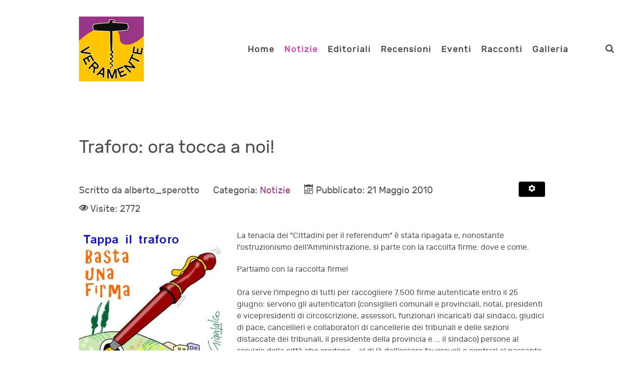

--- FILE ---
content_type: text/html; charset=utf-8
request_url: https://veramente.org/it/notizie/2010-traforo-ora-tocca-noi.html
body_size: 13267
content:
<!DOCTYPE html>
<html lang="it-IT" dir="ltr">
        <head>
    
            <meta name="viewport" content="width=device-width, initial-scale=1.0">
        <meta http-equiv="X-UA-Compatible" content="IE=edge" />
        

        
            
    <meta charset="utf-8" />
	<base href="https://veramente.org/it/notizie/2010-traforo-ora-tocca-noi.html" />
	<meta name="keywords" content="Riuso, riciclo, ambiente, salute, natura, biodiversità, rispetto dell'ambiente, politica, news, verona" />
	<meta name="author" content="alberto_sperotto" />
	<meta name="description" content="Informazione e ambiente di Verona" />
	<meta name="generator" content="Joomla! - Open Source Content Management" />
	<title>Traforo: ora tocca a noi!</title>
	<link href="/it/component/jcomments/feed/com_content/2454.html" rel="alternate" type="application/rss+xml" title="Traforo: ora tocca a noi!" />
	<link href="/templates/rt_notio/favicon.ico" rel="shortcut icon" type="image/vnd.microsoft.icon" />
	<link href="/components/com_jcomments/tpl/default/style.css?v=3002" rel="stylesheet" />
	<link href="/media/com_comment/templates/default/css/bootstrap.css" rel="stylesheet" />
	<link href="/media/com_comment/templates/default/css/style.css" rel="stylesheet" />
	<link href="/media/com_comment/js/vendor/sceditor/themes/compojoom.css" rel="stylesheet" />
	<link href="/media/lib_compojoom/third/font-awesome/css/font-awesome.min.css" rel="stylesheet" />
	<link href="/media/lib_compojoom/third/galleria/themes/compojoom/galleria.compojoom.css" rel="stylesheet" />
	<link href="/media/lib_compojoom/css/jquery.fileupload.css" rel="stylesheet" />
	<link href="/media/lib_compojoom/css/jquery.fileupload-ui.css" rel="stylesheet" />
	<link href="/media/lib_compojoom/css/fields/fileupload.css" rel="stylesheet" />
	<link href="/plugins/system/jce/css/content.css?aa754b1f19c7df490be4b958cf085e7c" rel="stylesheet" />
	<link href="/plugins/system/cookiesck/assets/front.css?ver=3.0.1" rel="stylesheet" />
	<link href="https://veramente.org/media/com_jvrelatives/styles/default/style.css" rel="stylesheet" />
	<link href="https://veramente.org/media/com_jvrelatives/assets/font-awesome/css/font-awesome.min.css" rel="stylesheet" />
	<link href="/media/gantry5/assets/css/lightcase.css" rel="stylesheet" />
	<link href="/media/gantry5/assets/css/font-awesome.min.css" rel="stylesheet" />
	<link href="/media/gantry5/engines/nucleus/css-compiled/nucleus.css" rel="stylesheet" />
	<link href="/templates/rt_notio/custom/css-compiled/notio_9.css" rel="stylesheet" />
	<link href="/media/gantry5/assets/css/bootstrap-gantry.css" rel="stylesheet" />
	<link href="/media/gantry5/engines/nucleus/css-compiled/joomla.css" rel="stylesheet" />
	<link href="/media/jui/css/icomoon.css" rel="stylesheet" />
	<link href="/templates/rt_notio/custom/css-compiled/notio-joomla_9.css" rel="stylesheet" />
	<link href="/templates/rt_notio/custom/css-compiled/custom_9.css" rel="stylesheet" />
	<link href="/templates/rt_notio/css/animate.css" rel="stylesheet" />
	<style>

			#cookiesck {
				position:fixed;
				left:0;
				right: 0;
				bottom: 0;
				z-index: 1000000;
				min-height: 30px;
				color: #eeeeee;
				background: rgba(0,0,0,0.8);
				text-align: center;
				font-size: 14px;
				line-height: 14px;
			}
			#cookiesck_text {
				padding: 10px 0;
				display: inline-block;
			}
			#cookiesck_buttons {
				float: right;
			}
			.cookiesck_button,
			#cookiesck_accept,
			#cookiesck_decline,
			#cookiesck_settings,
			#cookiesck_readmore {
				float:left;
				padding:10px;
				margin: 5px;
				border-radius: 3px;
				text-decoration: none;
				cursor: pointer;
				transition: all 0.2s ease;
			}
			#cookiesck_readmore {
				float:right;
				color: #fff;
				border: 2px solid transparent;
				transition: all 0.2s ease;
			}
			#cookiesck_readmore:hover {
				border: 2px solid #fff;
			}
			#cookiesck_accept {
				background: #1176a6;
				border: 2px solid #1176a6;
				color: #f5f5f5;
			}
			#cookiesck_accept:hover {
				background: transparent;
				border: 2px solid darkturquoise;
				color: darkturquoise;
			}
			#cookiesck_decline {
				background: #000;
				border: 2px solid #000;
				color: #f5f5f5;
			}
			#cookiesck_decline:hover {
				background: transparent;
				border: 2px solid #fff;
				color: #fff;
			}
			#cookiesck_settings {
				background: #fff;
				border: 2px solid #fff;
				color: #000;
			}
			#cookiesck_settings:hover {
				background: transparent;
				border: 2px solid #fff;
				color: #fff;
			}
			#cookiesck_options {
				display: none;
				width: 30px;
				height: 30px;
				border-radius: 15px;
				box-sizing: border-box;
				position: fixed;
				bottom: 0;
				left: 0;
				margin: 10px;
				border: 1px solid #ccc;
				cursor: pointer;
				background: #fff url(/plugins/system/cookiesck/assets/cookies-icon.svg) center center no-repeat;
				background-size: 80% auto;
			}
			#cookiesck_options > .inner {
				display: none;
				width: max-content;
				margin-top: -40px;
				background: rgba(0,0,0,0.7);
				position: absolute;
				font-size: 14px;
				color: #fff;
				padding: 4px 7px;
				border-radius: 3px;
			}
			#cookiesck_options:hover > .inner {
				display: block;
			}
			#cookiesck > div {
				display: flex;
				justify-content: space-around;
				align-items: center;
				flex-direction: column;
			}
			

		
	</style>
	<script type="application/json" class="joomla-script-options new">{"csrf.token":"28ee395d88bd3df701ae0fd987de5d13","system.paths":{"root":"","base":""},"system.keepalive":{"interval":1740000,"uri":"\/it\/component\/ajax\/?format=json"},"joomla.jtext":{"JLIB_FORM_FIELD_INVALID":"Campo non valido:&#160","COM_COMMENT_PLEASE_FILL_IN_ALL_REQUIRED_FIELDS":"Cortesemente completa tutti i campi richiesti","COM_COMMENT_ANONYMOUS":"Anonimo"}}</script>
	<script src="/components/com_jcomments/js/jcomments-v2.3.js?v=12"></script>
	<script src="/components/com_jcomments/libraries/joomlatune/ajax.js?v=4"></script>
	<script src="/media/jui/js/jquery.min.js?6bea3cf1df7697a6e31ef04163624166"></script>
	<script src="/media/jui/js/jquery-noconflict.js?6bea3cf1df7697a6e31ef04163624166"></script>
	<script src="/media/jui/js/jquery-migrate.min.js?6bea3cf1df7697a6e31ef04163624166"></script>
	<script src="/media/jui/js/bootstrap.min.js?6bea3cf1df7697a6e31ef04163624166"></script>
	<script src="/media/system/js/core.js?6bea3cf1df7697a6e31ef04163624166"></script>
	<!--[if lt IE 9]><script src="/media/system/js/polyfill.event.js?6bea3cf1df7697a6e31ef04163624166"></script><![endif]-->
	<script src="/media/system/js/keepalive.js?6bea3cf1df7697a6e31ef04163624166"></script>
	<script src="/media/system/js/punycode.js?6bea3cf1df7697a6e31ef04163624166"></script>
	<script src="/media/system/js/validate.js?6bea3cf1df7697a6e31ef04163624166"></script>
	<script src="/media/lib_compojoom/third/polyfills/assign.js"></script>
	<script src="/media/lib_compojoom/third/polyfills/promise.js"></script>
	<script src="/media/system/js/caption.js?6bea3cf1df7697a6e31ef04163624166"></script>
	<script src="/plugins/system/cookiesck/assets/front.js?ver=3.0.1"></script>
	<script src="https://veramente.org/media/com_jvrelatives/assets/js/plugin.js"></script>
	<script src="/media/jui/js/jquery.ui.core.min.js?6bea3cf1df7697a6e31ef04163624166"></script>
	<script>
jQuery(function($){ initTooltips(); $("body").on("subform-row-add", initTooltips); function initTooltips (event, container) { container = container || document;$(container).find(".hasTooltip").tooltip({"html": true,"container": "body"});} });
<!--
var jcomments=new JComments(2454, 'com_content','/it/component/jcomments/');
jcomments.setList('comments-list');
//-->
<!--
jcomments.setAntiCache(0,1,1);
//-->
jQuery(window).on('load',  function() {
				new JCaption('img.caption');
			});console.log("COOKIES CK MESSAGE : The list of cookies is empty. Please check the documentation");var COOKIESCK_ALLOWED = ["cookiesck","cookiesckiframes","b14ffacca0802a798183dcb6d849818e"];
						jQuery(document).ready(function(){
							jQuery(window).scroll(function(){
								var distanceTop = jQuery("#jvrel_last").offset().top - jQuery(window).height();

								if  (jQuery(window).scrollTop() >= distanceTop)
									jQuery("#jvrel_slidebox").animate({"right":"0px"},300);
								else
									jQuery("#jvrel_slidebox").stop(true).animate({"right":"-30%"},100);
							});

							jQuery("#jvrel_slidebox .close").bind("click",function(){
								jQuery(this).parent().remove();
							});
						});
					
	</script>

    <!--[if (gte IE 8)&(lte IE 9)]>
        <script type="text/javascript" src="/media/gantry5/assets/js/html5shiv-printshiv.min.js"></script>
        <link rel="stylesheet" href="/media/gantry5/engines/nucleus/css/nucleus-ie9.css" type="text/css"/>
        <script type="text/javascript" src="/media/gantry5/assets/js/matchmedia.polyfill.js"></script>
        <![endif]-->
                        
</head>

    <body class="gantry site com_content view-article layout-blog no-task dir-ltr itemid-123 outline-9 g-offcanvas-left g-default g-style-preset5">
        
                    

        <div id="g-offcanvas"  data-g-offcanvas-swipe="0" data-g-offcanvas-css3="1">
                        <div class="g-grid">                        

        <div class="g-block size-100">
             <div id="mobile-menu-3294-particle" class="g-content g-particle">            <div id="g-mobilemenu-container" data-g-menu-breakpoint="51rem"></div>
            </div>
        </div>
            </div>
    </div>
        <div id="g-page-surround">
            <div class="g-offcanvas-hide g-offcanvas-toggle" role="navigation" data-offcanvas-toggle aria-controls="g-offcanvas" aria-expanded="false"><i class="fa fa-fw fa-bars"></i></div>                        

                                
                <section id="g-top" class="g-default-top section-horizontal-paddings">
                                        <div class="g-grid">                        

        <div class="g-block size-100">
             <div class="g-system-messages">
                                            
<div id="system-message-container">
    </div>

            
    </div>
        </div>
            </div>
            
    </section>
                                
                <section id="g-navigation" class="section-horizontal-paddings g-default-navigation">
                <div class="g-container">                                <div class="g-grid">                        

        <div class="g-block size-25">
             <div id="logo-1876-particle" class="g-content g-particle">            <a href="/" target="_self" title="Notio." aria-label="Notio." rel="home" class="g-logo">
                        <img src="/images/interna/veramente-logo-flsns-133-72.png"  alt="Notio." />
            </a>
            </div>
        </div>
                    

        <div class="g-block size-65 align-right">
             <div id="menu-9498-particle" class="g-content g-particle">            <nav class="g-main-nav" data-g-hover-expand="true">
        <ul class="g-toplevel">
                                                                                                        
        
                        
        
                
        <li class="g-menu-item g-menu-item-type-component g-menu-item-105 g-standard  ">
            <a class="g-menu-item-container" href="/it/">
                                                                <span class="g-menu-item-content">
                                    <span class="g-menu-item-title">Home</span>
            
                    </span>
                                                </a>
                                </li>
    
                                
                                                                                        
        
                        
        
                
        <li class="g-menu-item g-menu-item-type-component g-menu-item-123 active g-standard  ">
            <a class="g-menu-item-container" href="/it/notizie.html">
                                                                <span class="g-menu-item-content">
                                    <span class="g-menu-item-title">Notizie</span>
            
                    </span>
                                                </a>
                                </li>
    
                                                                                        
        
                        
        
                
        <li class="g-menu-item g-menu-item-type-component g-menu-item-124 g-standard  ">
            <a class="g-menu-item-container" href="/it/editoriali.html">
                                                                <span class="g-menu-item-content">
                                    <span class="g-menu-item-title">Editoriali</span>
            
                    </span>
                                                </a>
                                </li>
    
                                                                                        
        
                        
        
                
        <li class="g-menu-item g-menu-item-type-component g-menu-item-125 g-standard  ">
            <a class="g-menu-item-container" href="/it/recensioni.html">
                                                                <span class="g-menu-item-content">
                                    <span class="g-menu-item-title">Recensioni</span>
            
                    </span>
                                                </a>
                                </li>
    
                                                                                        
        
                        
        
                
        <li class="g-menu-item g-menu-item-type-component g-menu-item-126 g-standard  ">
            <a class="g-menu-item-container" href="/it/eventi.html">
                                                                <span class="g-menu-item-content">
                                    <span class="g-menu-item-title">Eventi</span>
            
                    </span>
                                                </a>
                                </li>
    
                                                                                        
        
                        
        
                
        <li class="g-menu-item g-menu-item-type-component g-menu-item-127 g-standard  ">
            <a class="g-menu-item-container" href="/it/racconti.html">
                                                                <span class="g-menu-item-content">
                                    <span class="g-menu-item-title">Racconti</span>
            
                    </span>
                                                </a>
                                </li>
    
                                                                                        
        
                        
        
                
        <li class="g-menu-item g-menu-item-type-component g-menu-item-128 g-standard  ">
            <a class="g-menu-item-container" href="/it/galleria.html">
                                                                <span class="g-menu-item-content">
                                    <span class="g-menu-item-title">Galleria</span>
            
                    </span>
                                                </a>
                                </li>
    
    
        </ul>
    </nav>
            </div>
        </div>
                    

        <div class="g-block size-5 center">
             <div id="search-9995-particle" class="g-content g-particle">            <div class="g-search ">
        <a href="#g-search-search-9995" data-rel="lightcase" title=""><i class="fa fa-search" aria-hidden="true"></i></a>

        <div id="g-search-search-9995" class="g-search-lightcase">
                            <form action="/it/component/search/" method="post">
                    <input type="text" name="searchword" placeholder="Cosa cerchi?" size="30" maxlength="200" value="">
                </form>
                    </div>

    </div>
            </div>
        </div>
                    

        <div class="g-block size-5 center hidden-phone">
             <div class="g-content">
                                    <div class="platform-content"><div class="moduletable ">
						

<div class="custom"  >
	<a href="/it/login-logout.html"> <i class="loginhtml fa fa-sign-in fa-2x"></i></a>
</div>
		</div></div>
            
        </div>
        </div>
            </div>
            </div>
        
    </section>
                
                                
    
    
                <section id="g-container-main" class="g-wrapper section-horizontal-paddings">
                            <div class="g-grid">                        

        <div class="g-block size-100">
             <section id="g-mainbar" class="g-default-main">
                <div class="g-container">                                <div class="g-grid">                        

        <div class="g-block size-100">
             <div class="g-content">
                                                            <div class="platform-content row-fluid"><div class="span12"><div class="item-page" itemscope itemtype="https://schema.org/Article">
	<meta itemprop="inLanguage" content="it-IT" />
	
		
			<div class="page-header">
		<h2 itemprop="headline">
			Traforo: ora tocca a noi!		</h2>
							</div>
							
<div class="icons">
	
					<div class="btn-group pull-right">
				<button class="btn dropdown-toggle" type="button" id="dropdownMenuButton-2454" aria-label="Strumenti utenti"
				data-toggle="dropdown" aria-haspopup="true" aria-expanded="false">
					<span class="icon-cog" aria-hidden="true"></span>
					<span class="caret" aria-hidden="true"></span>
				</button>
								<ul class="dropdown-menu" aria-labelledby="dropdownMenuButton-2454">
											<li class="print-icon"> <a href="/it/notizie/2010-traforo-ora-tocca-noi.html?tmpl=component&amp;print=1&amp;layout=default" title="Stampa articolo < Traforo: ora tocca a noi! >" onclick="window.open(this.href,'win2','status=no,toolbar=no,scrollbars=yes,titlebar=no,menubar=no,resizable=yes,width=640,height=480,directories=no,location=no'); return false;" rel="nofollow">			<span class="icon-print" aria-hidden="true"></span>
		Stampa	</a> </li>
																			</ul>
			</div>
		
	</div>
			
		
						<dl class="article-info muted">

		
			<dt class="article-info-term">
									Dettagli							</dt>

							<dd class="createdby" itemprop="author" itemscope itemtype="https://schema.org/Person">
					Scritto da <span itemprop="name">alberto_sperotto</span>	</dd>
			
			
										<dd class="category-name">
																		Categoria: <a href="/it/notizie.html" itemprop="genre">Notizie</a>							</dd>			
			
										<dd class="published">
				<span class="icon-calendar" aria-hidden="true"></span>
				<time datetime="2010-05-21T18:13:17+00:00" itemprop="datePublished">
					Pubblicato: 21 Maggio 2010				</time>
			</dd>			
		
					
			
										<dd class="hits">
					<span class="icon-eye-open" aria-hidden="true"></span>
					<meta itemprop="interactionCount" content="UserPageVisits:2772" />
					Visite: 2772			</dd>						</dl>
	
	
		
							<div class="pull-left item-image"> <img
		 src="/images/2010_traforo_ora_tocca_noi_1886&amp;main.jpg" alt="" itemprop="image"/> </div>
			<div itemprop="articleBody">
		<p>La tenacia dei "Cittadini per il referendum" è stata ripagata e, nonostante l'ostruzionismo dell'Amministrazione, si parte con la raccolta firme: dove e come.</p><p></p> Partiamo con la raccolta firme!<br /><br />Ora serve l'impegno di tutti per raccogliere 7.500 firme autenticate entro il 25 giugno: servono gli autenticatori (consiglieri comunali e provinciali, notai, presidenti e vicepresidenti di circoscrizione, assessori, funzionari incaricati dal sindaco, giudici di pace, cancellieri e collaboratori di cancellerie dei tribunali e delle sezioni distaccate dei tribunali, il presidente della provincia e ... il sindaco) persone al servizio della città che credono – al di là dell'essere favorevoli o contrari al passante nord – che i cittadini debbano essere interpellati, informati, coinvolti nelle scelte.<br /><br /><strong>Ma servono anche volontari. Tanti volontari.</strong><br /><br />Su&nbsp;<a href="http://www.traforo.it/" title="www.traforo.it">www.traforo.it</a> &nbsp; trovate il ricco calendario con i luoghi dove è possibile firmare e dare una mano.<br /><br /><strong>Cinque anni fa abbiamo fatto una cosa che non ha precedenti a Verona raccogliendo 14mila firme in 20 giorni</strong>, oggi vogliamo riuscire ad indire il primo referendum comunale veronese.<br /><br />Firma e aiutaci anche tu, che la fermiamo!<br /><br />DOVE SI PUO' FIRMARE:</strong><br /><br />&nbsp;</strong><br /><br />Venerdi 21 maggio</strong>,&nbsp;<br /><br /><ul> <li><br /><br /></li> <li>dalle ore 19:&nbsp;festa patronale della parrocchia di Santa Maria Ausiliatrice (<strong>Ponte Crencano</strong>)</li> <li><br /><br /></li> </ul> <br /><br />Sabato 22 maggio,</strong><br /><br />&nbsp;</strong><br /><br /><ul> <li><br /><br /></li> <li>dalle ore 10.30:&nbsp;mercato dello <strong>stadio</strong></li> <li><br /><br /></li> <li>dalle ore 10,30 alle 19,00: <strong>via cappello</strong></li> <li><br /><br /></li> <li>dalle ore 19,30:&nbsp;festa patronale della parrocchia di Santa Maria Ausiliatrice (Ponte Crencano)</li> <li><br /><br /></li> </ul> <br /><br />Domenica 23 maggio,</strong><br /><br />&nbsp;</strong><br /><br /><ul> <li><br /><br /></li> <li>dalle ore 13,30: festa dei popoli, <strong>villa Buri</strong></li> <li><br /><br /></li> </ul> <br /><br /><ul> <li><br /><br /></li> <li>dalle ore 19,30:&nbsp;festa patronale della parrocchia di Santa Maria Ausiliatrice (Ponte Crencano)</li> <li><br /><br /></li> </ul> <br /><br />Lunedi 24 maggio,</strong><br /><br />&nbsp;</strong><br /><br /><ul> <li><br /><br /></li> <li>dalle ore 13,30: <strong>piazza Erbe</strong></li> <li><br /><br /></li> <li>dalle ore 20,30: assemblea pubblica su Ca' del Bue, <strong>San Michele</strong></li> <li><br /><br /></li> </ul> <br /><br />residenti</strong> nel comune di Verona<br /><br />documento</strong> valido.<br /><br />&nbsp;<br /><br />&nbsp;	</div>

	
	<ul class="pager pagenav">
	<li class="previous">
		<a class="hasTooltip" title="Diserbanti" aria-label="Articolo precedente: Diserbanti" href="/it/notizie/2010-diserbanti.html" rel="prev">
			<span class="icon-chevron-left" aria-hidden="true"></span> <span aria-hidden="true">Indietro</span>		</a>
	</li>
	<li class="next">
		<a class="hasTooltip" title="Il vento fa il suo giro" aria-label="Articolo successivo: Il vento fa il suo giro" href="/it/notizie/2010-vento-suo-giro.html" rel="next">
			<span aria-hidden="true">Avanti</span> <span class="icon-chevron-right" aria-hidden="true"></span>		</a>
	</li>
</ul>
							<div id="jc">
<div id="comments"></div>
        <div id="comments-form-link">
            <a id="addcomments" href="#addcomments" class="showform" data-object_id="2454"
               data-object_group"com_content" href="#addcomments"
            >Aggiungi commento</a>
        </div>
        <div id="comments-footer" align="center"><a href="http://www.joomlatune.com" title="JComments" target="_blank" rel="noopener">JComments</a></div>
</div>



<script type="text/x-template" id="ccomment-pagination">
	<nav class="pagination text-center" v-if="pagination.last_page > 0">
		<ul >
			<li v-if="showPrevious()" :class="{ 'disabled' : pagination.current_page <= 1 }">
				<span v-if="pagination.current_page <= 1">
					<span aria-hidden="true">Indietro</span>
				</span>
				<a href="#" v-if="pagination.current_page > 1 " :aria-label="config.ariaPrevioius"
				   @click.prevent="changePage(pagination.current_page - 1)">
					<span aria-hidden="true">Indietro</span>
				</a>
			</li>
			<li v-for="num in array" :class="{ 'active': num === pagination.current_page }">
				<a href="#" @click.prevent="changePage(num)">{{ num }}</a>
			</li>
			<li v-if="showNext()"
			    :class="{ 'disabled' : pagination.current_page === pagination.last_page || pagination.last_page === 0 }">
				<span v-if="pagination.current_page === pagination.last_page || pagination.last_page === 0">
					<span aria-hidden="true">Avanti</span>
				</span>
				<a href="#" v-if="pagination.current_page < pagination.last_page" :aria-label="config.ariaNext"
				   @click.prevent="changePage(pagination.current_page + 1)">
					<span aria-hidden="true">Avanti</span>
				</a>
			</li>
		</ul>
	</nav>
</script>
	<script type="text/x-template" id="ccomment-avatar">
		<div class="ccomment-avatar">
			<a v-if="profileLink" v-bind:href="profileLink">
				<img v-bind:src="avatar"/>
			</a>
			<img v-else v-bind:src="avatar"/>
		</div>
	</script>

	<script type="text/x-template" id="ccomment-user-name">
		<a v-if="profileLink" :href="profileLink">
			<span class="ccomment-author">{{name}}</span>
		</a>
		<span v-else class="ccomment-author">{{name}}</span>
	</script>

	<script type="text/x-template" id="ccomment-created">
		<a :href="'#!/ccomment-comment=' + id" class="muted ccomment-created">
			{{date}}
		</a>
	</script>

	<div id="ccomment-token" style="display:none;">
		<input type="hidden" name="28ee395d88bd3df701ae0fd987de5d13" value="1" />	</div>

	
<script type="text/x-template" id="ccomment-customfields">
	<div class="ccomment-customfields" v-if="customfields">
		<strong>Campi personalizzati</strong>
		<dl class="dl-horizontal">
			<template v-for="customfield in customfields">
				<dt>{{customfield.title}}</dt>
				<dd>{{customfield.value}}</dd>
			</template>
		</dl>
	</div>
</script>

<script type="text/x-template" id="ccomment-template">
	<li v-bind:class="model.class+' ccomment-level-'+model.level">
		<div class="ccomment-comment-content" v-bind:id="'ccomment-comment-'+model.id">
			<div class="ccomment-data">
									<ccomment-avatar
							v-bind:avatar="model.avatar"
							v-bind:profileLink="model.profileLink"/>
								<div class="ccomment-content">
					<div class="ccomment-meta">
						<ccomment-user-name v-bind:name="model.name" v-bind:profileLink="model.profileLink"></ccomment-user-name>
						<ccomment-created v-bind:date="model.date" v-bind:id="model.id"></ccomment-created>
					</div>

					<div v-html="model.comment">
					</div>


					<div v-if="model.galleria" class="js-ccomment-galleria galleria ccomment-galleria"></div>

					<ccomment-customfields v-bind:customfields="model.customfields"></ccomment-customfields>
					<div class="ccomment-actions">
													<span class="muted">
					{{model.votes}}
					<i class="ccomment-thumbs-up ccomment-voting" v-on:click="vote(+1, model.id)"></i>
					<i class="ccomment-thumbs-down ccomment-voting" v-on:click="vote(-1, model.id)"></i>
				</span>
						
													<button class="btn btn-small ccomment-quote btn-link" v-on:click="quote(model.id)">
								Cita							</button>
						
													<button v-if="showReply" v-on:click="reply = !reply" class="btn btn-small ccomment-reply btn-link">
								Rispondi							</button>
						
						<div class="pull-right ccomment-moderation">
							<button v-if="model.commentModerator" class="btn btn-mini btn-ccomment-edit" v-on:click="edit(model.id)">
								Modifica							</button>

													</div>
					</div>
				</div>
			</div>


			<keep-alive>
				<ccomment-form v-if="reply" :ref="'form-'+model.id" v-bind:focus="true">
					<input slot="parent-id" name="jform[parentid]" type="hidden" v-bind:value="model.id"/>
				</ccomment-form>
			</keep-alive>
		</div>

		<ul v-if="hasChildren">
			<ccomment-comment class="item" v-for="model in getChild()" v-bind:key="model.id" v-bind:model="model">
			</ccomment-comment>
		</ul>
	</li>

</script>
	
	

		<script type="text/x-template" id="ccomment-form">
			<form class="ccomment-form" v-on:submit.prevent="onSubmit">
				<div class="ccomment-error-form row-fluid  margin-bottom" v-if="error">
					<div class="alert alert-error">
						{{errorMessage}}
					</div>
				</div>
				<div class="ccomment-info-form row-fluid  margin-bottom" v-if="info">
					<div class="alert alert-info">
						{{infoMessage}}
					</div>
				</div>
				<div class="row-fluid margin-bottom">
											<div class="span1 hidden-phone">
							<ccomment-avatar v-bind:avatar="getAvatar"></ccomment-avatar>
						</div>
					
					<div class="span11">
						<textarea v-on:focus="toggle"
								  name="jform[comment]"
								  class='js-ccomment-textarea ccomment-textarea span12 required'
								  placeholder="Commenta"
						></textarea>

						<div v-show="uploadImage">
							
<div class="fileupload">
    <!-- The fileupload-buttonbar contains buttons to add/delete files and start/cancel the upload -->
    <div class="row fileupload-buttonbar">
        <input type="file" name="files[]" class="js-ccomment-file-upload-real ccomment-file-upload-real" multiple/>
        <div class="panel panel-default compojoom-notes">
            <div class="panel-body">
                <!-- The global file processing state -->
                <span class="fileupload-process"><span class="fa fa-spinner fa-pulse"></span></span>
                Attach images by dragging & dropping or <span type="button" class="js-file-upload-fake ccomment-file-upload-fake btn-link"> by selecting them.</span>                <br/>
                <small class="muted">The maximum file size for uploads is <strong>10MB</strong>.                    Only <strong>gif,jpg,png</strong> files are allowed.</small>

                <!-- The global progress state -->
                <div class="fileupload-progress fade hide d-none">
                    <!-- The global progress bar -->
                    <div class="progress progress-striped active" role="progressbar" aria-valuemin="0"
                         aria-valuemax="100">
                        <div class="progress-bar progress-bar-success" style="width:0%;"></div>
                    </div>
                    <!-- The extended global progress state -->
                    <div class="progress-extended">&nbsp;</div>
                </div>
                <div class="ccomment-file-list">
                    <div class="alert alert-warning hide d-none compojoom-max-number-files">
                        The maximum number of 3 allowed files to upload has been reached. If you want to upload more files you have to delete one of the existing uploaded files first.                    </div>
                    <table role="presentation" class="table table-striped">
                        <thead></thead>
                        <tbody class="files"></tbody>
                    </table>
                    <div class="alert alert-warning hide d-none compojoom-max-number-files">
                        The maximum number of 3 allowed files to upload has been reached. If you want to upload more files you have to delete one of the existing uploaded files first.                    </div>
                </div>
            </div>
        </div>
    </div>
</div>
						</div>

						<div v-show="active">
							<div class="span4 muted small">
								Posta come																	<button type="button"
											v-on:click="display = !display"
											class="btn-link btn-small ccomment-posting-as">{{getDefaultName}}
									</button>
															</div>
															<label class="checkbox pull-right small ccomment-notify">
									<input type="checkbox" value="1" name="jform[notify]ƒ"
										   v-on:click="notify = !notify"/>
									<span class="muted">
										Notificami risposte ai commenti via e-mail									</span>
								</label>
							

						</div>
					</div>
											<div v-show="display"
							 class="row-fluid ccomment-user-info offset1					span11">
							<div class="span6">
								<input name="jform[name]"
									   class="ccomment-name span12 no-margin "
									   type='text'
									   v-bind:value="getName"
									   v-on:input="updateDefaultName"
																			   placeholder="Inserisci il tuo nome"
									   tabindex="2"
																	/>
								<span class="help-block pull-right small muted">
								Mostrato vicino ai tuoi commenti.							</span>
							</div>

															<div class="span6">
									<input name='jform[email]'
										   class="ccomment-email span12 no-margin "
										   type='text'
										   v-bind:value='getEmail'
										   v-on:input="updateUserEmail"
										   placeholder="Inserisci la tua email"
																				   tabindex="3"
																			/>
									<p class="help-block small pull-right muted">
										Non mostrato pubblicamente.																					<span class='gravatar'>
											<a href=http://gravatar.com target=_blank>Gravatar</a> abilitati										</span>
																			</p>
								</div>
													</div>
					

					
											<div class="offset1 span11 ccomment-actions"
							 v-show="active">
							<div class='muted small'>
																	<div>
										Inserisci il codice anti-spam che vedi nell'immagine.									</div>
									<div class="ccomment-captcha">
										<img src="/it/component/comment/?task=captcha.generate&amp;refid=a829e29bb27fc7c4c8f3274f649ffec4" alt="default Security Image" />
<input type="hidden" name="jform[security_refid]" value="a829e29bb27fc7c4c8f3274f649ffec4" />										<input type='text' name='jform[security_try]' id='security_try' maxlength='5'
											   tabindex='4' class='ccomment-captcha-input required'/>
									</div>
															</div>
						</div>
					

					<div class="row-fluid ccomment-actions" v-show="active">
													<div class="pull-left muted small ccomment-undergo-moderation offset1">
								I commenti verranno sottoposto a moderazione prima di essere pubblicati.							</div>
												<div class="pull-right">
							<button v-on:click="reset()"
									type="button"
									class="btn ccomment-cancel">
								Annulla</button>
							<button type="submit" class='btn btn-primary ccomment-send'
									tabindex="7"
									name='bsend'>
								<span v-if="isSending">
									Salvataggio...								</span>
								<span v-else>
									Invia								</span>
							</button>
						</div>
					</div>
				</div>

				<input type="hidden" name="jform[contentid]" v-bind:value="itemConfig.contentid"/>
				<input type="hidden" name="jform[component]" v-bind:value="itemConfig.component"/>
				<input type="hidden" name="jform[page]" v-bind:value="page"/>
				<slot name="parent-id"></slot>
			</form>
		</script>

	




<!-- The template to display files available for upload -->
<script id="template-upload" type="text/x-tmpl">
{% for (var i=0, file; file=o.files[i]; i++) { %}
    <tr class="template-upload fade">
        <td>
            <span class="preview"></span>
        </td>
        <td>
         <span class="name"><i>{%=file.name%}</i></span>
            <div class="compojoom-single-file-progress">
	            <div class="progress progress-striped active" role="progressbar" aria-valuemin="0" aria-valuemax="100" aria-valuenow="0">
	                <div class="progress-bar progress-bar-success" style="width:0%;"></div>
	            </div>
	           <small><strong class="size">Processing...</strong></small>
			</div>
        </td>
        <td>
            {% if (!i && !o.options.autoUpload) { %}
                <button class="btn btn-default btn-xs start" disabled>
                    <i class="fa fa-upload"></i>
                    <span>Start</span>
                </button>
            {% } %}
            {% if (!i) { %}
                <button class="btn btn-default btn-xs btn-xs cancel pull-left">
                    <i class="fa fa-stop"></i>
                    <span>Cancel</span>
                </button>
            {% } %}
        </td>
    </tr>
{% } %}
</script>

<!-- The template to display files available for download -->
<script id="template-download" type="text/x-tmpl">
{% for (var i=0, file; file=o.files[i]; i++) { %}
    <tr class="template-download fade">
        <td style="">
        {% if (file.thumbnailUrl) { %}
            <span class="preview">
                {% if (file.url) { %}
					<a href="/{%=file.url%}" title="{%=file.name%}" download="{%=file.name%}" data-gallery>
						<img src='{%=file.thumbnailUrl%}'>
					</a>
				{% } else { %}
					<img src='{%=file.thumbnailUrl%}'>
				{% } %}
            </span>
		{% } %}
        </td>
        <td>
        {% if (!file.error) { %}
	        <div class="file-meta">
			    <div class="row">
			        <div class="col-lg-4">
			           <input type="text" class="form-control"
			                placeholder="Title"
							name="jform[picture_data][{%=file.name%}][title]"
					        value="{%=file.title%}" />
			        </div>
			        <div class="col-lg-8">
			            <input type="text" placeholder="Description" class="form-control"
					                name="jform[picture_data][{%=file.name%}][description]"

					                value="{%=file.description%}" />
			        </div>
			    </div>
	        </div>
		 {% } %}
        {% if (file.error) { %}
            <div><span class="label label-danger">Error</span> {%=file.error%}</div>
        {% } %}
        </td>
        <td style="text-align: center">
            {% if (file.deleteUrl) { %}
                            {% } else { %}
                 <button class="btn btn-default btn-xs btn-xs cancel">
                    <i class="fa fa-stop"></i>
                    <span>Cancel</span>
                </button>
            {% }%}
            {% if (!file.error) { %}
            <input type="hidden" name="jform[picture][]" value="{%=file.name%}" />
            {% } %}
        </td>
    </tr>
{% } %}
</script>
	
<script type="text/x-template" id="ccomment-menu">
	<div class="row-fluid ccomment-menu">
		<h4 class="pull-left">
			Commenti			(<span class="ccomment-comment-counter">{{pagination.total_with_children}}</span>)
		</h4>
		<div class="pull-right">
							<button
						v-on:click="newComment"
						class="ccomment-add-new btn btn-mini" title='Aggiungi nuovo'>
					Aggiungi nuovo				</button>
																<a class="btn btn-mini ccomment-rss" target="_blank"
				   href='/it/component/comment/?component=com_content&amp;contentid=2454&amp;format=feed'
				   title='RSS'>
					RSS				</a>
					</div>
	</div>
</script>

	<!-- the ccomment root element -->
	<div class="ccomment" id="ccomment">

		<ccomment-menu></ccomment-menu>

		
		
		<ul class="ccomment-comments-list">
			<ccomment-comment v-for="item in comments"
							  v-if="item.parentid === -1"
							  class="item"
							  v-bind:key="item.id"
							  v-bind:model="item">
			</ccomment-comment>
		</ul>

					<pagination v-if="pagination.last_page > 1" :pagination="pagination" :callback="loadData" :options="paginationOptions"></pagination>
		
					<ccomment-form></ccomment-form>
		
			</div>

	<script type="text/javascript">
		window.compojoom = compojoom = window.compojoom || {};
		compojoom.ccomment = {
			user: {"loggedin":false,"avatar":"https:\/\/veramente.org\/media\/com_comment\/images\/noavatar.png"},
			item: {"contentid":2454,"component":"com_content","count":1},
			config: {"comments_per_page":0,"sort":0,"tree":1,"use_name":1,"tree_depth":5,"form_position":0,"voting":1,"copyright":0,"pagination_position":0,"avatars":0,"gravatar":1,"support_ubb":1,"support_emoticons":1,"support_picture":0,"name_required":0,"email_required":0,"baseUrl":"https:\/\/veramente.org\/","langCode":"it","emoticons_pack":{"hidden":[],"dropdown":{":angry:":"\/media\/com_comment\/emoticons\/funny\/images\/angry.png",":0":"\/media\/com_comment\/emoticons\/funny\/images\/blink.png",":blink:":"\/media\/com_comment\/emoticons\/funny\/images\/blink.png",":confused:":"\/media\/com_comment\/emoticons\/funny\/images\/blush.png",":blush:":"\/media\/com_comment\/emoticons\/funny\/images\/blush.png",":oops:":"\/media\/com_comment\/emoticons\/funny\/images\/blush.png",":cheer:":"\/media\/com_comment\/emoticons\/funny\/images\/cheerful.png","B)":"\/media\/com_comment\/emoticons\/funny\/images\/cool.png","8)":"\/media\/com_comment\/emoticons\/funny\/images\/cool.png",":evil:":"\/media\/com_comment\/emoticons\/funny\/images\/devil.png"},"more":{":silly:":"\/media\/com_comment\/emoticons\/funny\/images\/silly.png",":dry:":"\/media\/com_comment\/emoticons\/funny\/images\/ermm.png",":lol:":"\/media\/com_comment\/emoticons\/funny\/images\/grin.png",":kiss:":"\/media\/com_comment\/emoticons\/funny\/images\/kissing.png",":D":"\/media\/com_comment\/emoticons\/funny\/images\/laughing.png",":pinch:":"\/media\/com_comment\/emoticons\/funny\/images\/pinch.png",":(":"\/media\/com_comment\/emoticons\/funny\/images\/sad.png",":cry:":"\/media\/com_comment\/emoticons\/funny\/images\/sad.png",":shock:":"\/media\/com_comment\/emoticons\/funny\/images\/shocked.png",":ohmy:":"\/media\/com_comment\/emoticons\/funny\/images\/shocked.png",":X":"\/media\/com_comment\/emoticons\/funny\/images\/sick.png",":x":"\/media\/com_comment\/emoticons\/funny\/images\/sick.png",":side:":"\/media\/com_comment\/emoticons\/funny\/images\/sideways.png",":)":"\/media\/com_comment\/emoticons\/funny\/images\/smile.png",":twisted:":"\/media\/com_comment\/emoticons\/funny\/images\/smile.png",":P":"\/media\/com_comment\/emoticons\/funny\/images\/tongue.png",":unsure:":"\/media\/com_comment\/emoticons\/funny\/images\/unsure.png",":woohoo:":"\/media\/com_comment\/emoticons\/funny\/images\/w00t.png",":huh:":"\/media\/com_comment\/emoticons\/funny\/images\/wassat.png",":whistle:":"\/media\/com_comment\/emoticons\/funny\/images\/whistling.png",":roll:":"\/media\/com_comment\/emoticons\/funny\/images\/whistling.png",",)":"\/media\/com_comment\/emoticons\/funny\/images\/wink.png",":wink:":"\/media\/com_comment\/emoticons\/funny\/images\/wink.png",":s ":"\/media\/com_comment\/emoticons\/funny\/images\/dizzy.png",":!:":"\/media\/com_comment\/emoticons\/funny\/images\/icon_exclaim.gif",":?:":"\/media\/com_comment\/emoticons\/funny\/images\/icon_question.gif",":idea:":"\/media\/com_comment\/emoticons\/funny\/images\/icon_idea.gif",":arrow:":"\/media\/com_comment\/emoticons\/funny\/images\/icon_arrow.gif"}},"file_upload":{"url":"https:\/\/veramente.org\/index.php?option=com_comment&amp;task=multimedia.doIt","formControl":"jform","fieldName":"picture","maxNumberOfFiles":3,"fileTypes":"gif,jpg,png","maxSize":"10","component":"com_comment","imageSize":{"x":"2400","y":"1800"}}}		};
	</script>

<script data-inline type="text/javascript" src="/media/com_comment/cache/8e12eb270706cd6b2c8483104bf89b54.min.js"></script></div></div></div>
    
            
    </div>
        </div>
            </div>
                            <div class="g-grid">                        

        <div class="g-block size-100">
             <div class="g-content">
                                    <div class="platform-content"><div class="moduletable ">
						
<div class="jvrel">
	

<h2 class="jvrel_caption">Contenuti correlati</h2>

		
	<div class="row-fluid jvrelart_row">
		<div class="span3 jvrel_relart">
<div class="media">
  	<a href="#" title="">
    	<img class="media-object" src="https://veramente.org/media/com_jvrelatives/images/thumbs/com_content_2062_48.jpg" alt="Il mistero dell'arabo scomparso - seconda puntata" />
    </a>
    <div class="media-body">
			<span class="jvrel_title">
				<a title="" href="/it/notizie/2010-mistero-dell-arabo-scomparso-2.html" >Il mistero dell'arabo scomparso - seconda puntata</a>
			</span>
			<span class="jvrel_desctext">
				Ancora bambole da paura, ceffi poco raccomandabili come piovesse, un caso dannatamente pericoloso. L'occhio privato Veramente P. Org è in difficoltà. Riuscirà a...			</span>

<span class="jvrel_meta">


	<span class="jvrel_meta_item">
		<i class="fa fa-bar-chart-o"> </i>
		2463 views	</span>

	<span class="jvrel_meta_item">
		<i class="fa fa-user"> </i>
		Michele Bottari	</span>


</span>    </div>
</div>
	</div>
		<div class="span3 jvrel_relart">
<div class="media">
  	<a href="#" title="">
    	<img class="media-object" src="https://veramente.org/media/com_jvrelatives/images/thumbs/com_content_1845_48.jpg" alt="Pietre viventi" />
    </a>
    <div class="media-body">
			<span class="jvrel_title">
				<a title="" href="/it/notizie/2011-pietre-viventi.html" >Pietre viventi</a>
			</span>
			<span class="jvrel_desctext">
				Continua il resoconto della indimenticabile giornata passata fra Breonio, Gorgusello, il ponte de la Botesela e il castelliere delle Guaite.Il simposio di Breon...			</span>

<span class="jvrel_meta">


	<span class="jvrel_meta_item">
		<i class="fa fa-bar-chart-o"> </i>
		2870 views	</span>

	<span class="jvrel_meta_item">
		<i class="fa fa-user"> </i>
		dallo	</span>


</span>    </div>
</div>
	</div>
		<div class="span3 jvrel_relart">
<div class="media">
  	<a href="#" title="">
    	<img class="media-object" src="https://veramente.org/media/com_jvrelatives/images/thumbs/com_content_2880_48.jpg" alt="Sviluppo agricolo e condizioni ambientali degli agroecosistemi" />
    </a>
    <div class="media-body">
			<span class="jvrel_title">
				<a title="" href="/it/notizie/2013-sviluppo-agricolo-condizioni-ambientali.html" >Sviluppo agricolo e condizioni ambientali degli agroecosistemi</a>
			</span>
			<span class="jvrel_desctext">
				La nostra è una società che si considera evoluta, tra le prime al mondo, e, come tutte le democrazie occidentali, sta attraversando una fase di fortissima contr...			</span>

<span class="jvrel_meta">


	<span class="jvrel_meta_item">
		<i class="fa fa-bar-chart-o"> </i>
		3353 views	</span>

	<span class="jvrel_meta_item">
		<i class="fa fa-user"> </i>
		prof_fabio_taffetani	</span>


</span>    </div>
</div>
	</div>
		<div class="span3 jvrel_relart">
<div class="media">
  	<a href="#" title="">
    	<img class="media-object" src="https://veramente.org/media/com_jvrelatives/images/thumbs/com_content_2178_48.jpg" alt="La lunga marcia del lupo: il prof. Boitani in Lessinia" />
    </a>
    <div class="media-body">
			<span class="jvrel_title">
				<a title="" href="/it/notizie/2014-lunga-marcia-lupo-prof.html" >La lunga marcia del lupo: il prof. Boitani in Lessinia</a>
			</span>
			<span class="jvrel_desctext">
				Serata molto interessante a Sant'Anna d'Alfaedo organizzata dal M5S, con la presenza del Professor Boitani dell'Università La Sapienza di Roma e Sonia Calderola...			</span>

<span class="jvrel_meta">


	<span class="jvrel_meta_item">
		<i class="fa fa-bar-chart-o"> </i>
		5643 views	</span>

	<span class="jvrel_meta_item">
		<i class="fa fa-user"> </i>
		dallo	</span>


</span>    </div>
</div>
	</div>
		<div class="clearfix"></div>
	</div>
		
	<div class="row-fluid jvrelart_row">
		<div class="span3 jvrel_relart">
<div class="media">
  	<a href="#" title="">
    	<img class="media-object" src="https://veramente.org/media/com_jvrelatives/images/thumbs/com_content_1449_48.jpg" alt="Corso Milano ora è una pista" />
    </a>
    <div class="media-body">
			<span class="jvrel_title">
				<a title="" href="/it/notizie/2011-corso-milano-ora-pista.html" >Corso Milano ora è una pista</a>
			</span>
			<span class="jvrel_desctext">
				Questa amministrazione non ascolta e non parla con nessuno, va dritta per la sua strada. Questi sono i risultati e queste sono le osservazioni che facevamo già ...			</span>

<span class="jvrel_meta">


	<span class="jvrel_meta_item">
		<i class="fa fa-bar-chart-o"> </i>
		2691 views	</span>

	<span class="jvrel_meta_item">
		<i class="fa fa-user"> </i>
		Mario Spezia	</span>


</span>    </div>
</div>
	</div>
		<div class="span3 jvrel_relart">
<div class="media">
  	<a href="#" title="">
    	<img class="media-object" src="https://veramente.org/media/com_jvrelatives/images/thumbs/com_content_1765_48.jpg" alt="Ratzinger, Zenti e le Ecobufale" />
    </a>
    <div class="media-body">
			<span class="jvrel_title">
				<a title="" href="/it/notizie/2011-ratzinger-zenti-ecobufale.html" >Ratzinger, Zenti e le Ecobufale</a>
			</span>
			<span class="jvrel_desctext">
				Qualche domanda sui discorsi e sulle opere delle nostre autorità religiose.Ratzinger ai giornalisti, sull'aereo che li ha portati a Madrid:"L'economia non funzi...			</span>

<span class="jvrel_meta">


	<span class="jvrel_meta_item">
		<i class="fa fa-bar-chart-o"> </i>
		3936 views	</span>

	<span class="jvrel_meta_item">
		<i class="fa fa-user"> </i>
		Mario Spezia	</span>


</span>    </div>
</div>
	</div>
		<div class="span3 jvrel_relart">
<div class="media">
  	<a href="#" title="">
    	<img class="media-object" src="https://veramente.org/media/com_jvrelatives/images/thumbs/com_content_3027_48.jpg" alt="Concerto di Sorasengi 2016" />
    </a>
    <div class="media-body">
			<span class="jvrel_title">
				<a title="" href="/it/notizie/2016-concerto-sorasengi-2016.html" >Concerto di Sorasengi 2016</a>
			</span>
			<span class="jvrel_desctext">
				Appuntamento imperdibile domenica 10 luglio, loc. Sorasengi. Da Caprino, deviazione per Pradonego, parcheggio e passeggiata fino a Sorasengi: il concerto ha ini...			</span>

<span class="jvrel_meta">


	<span class="jvrel_meta_item">
		<i class="fa fa-bar-chart-o"> </i>
		2869 views	</span>

	<span class="jvrel_meta_item">
		<i class="fa fa-user"> </i>
		Mario Spezia	</span>


</span>    </div>
</div>
	</div>
		<div class="span3 jvrel_relart">
<div class="media">
  	<a href="#" title="">
    	<img class="media-object" src="https://veramente.org/media/com_jvrelatives/images/thumbs/com_content_1423_48.jpg" alt="Girovagando fra boschi di carta" />
    </a>
    <div class="media-body">
			<span class="jvrel_title">
				<a title="" href="/it/notizie/2008-girovagando-boschi-carta.html" >Girovagando fra boschi di carta</a>
			</span>
			<span class="jvrel_desctext">
				Alcuni interessanti libri da leggere e da regalare.Pierre Lieutaghi inizia così la prefazione del suo Libro delle erbe: "…scriverò pensando a quel bambino, che ...			</span>

<span class="jvrel_meta">


	<span class="jvrel_meta_item">
		<i class="fa fa-bar-chart-o"> </i>
		2335 views	</span>

	<span class="jvrel_meta_item">
		<i class="fa fa-user"> </i>
		Mario Spezia	</span>


</span>    </div>
</div>
	</div>
		<div class="clearfix"></div>
	</div>


<div class="jvrel_social">
</div></div>		</div></div>
            
        </div>
        </div>
            </div>
            </div>
        
    </section>
        </div>
            </div>
    
    </section>
    
                    
                <footer id="g-footer" class="section-horizontal-paddings g-default-footer">
                                        <div class="g-grid">                        

        <div class="g-block size-82">
             <div id="simplemenu-5648-particle" class="g-content g-particle">            <div class="g-simplemenu-particle ">
    
        <div class="g-simplemenu-container">
        <h6>Main Menu</h6>
        <ul class="g-simplemenu">
                        <li>
                                <a target="_blank" href="/it/?amp;lang=it-IT" title="Home">Home</a>
            </li>
                        <li>
                                <a target="_blank" href="/it/notizie.html" title="Notizie">Notizie</a>
            </li>
                        <li>
                                <a target="_blank" href="/it/editoriali.html" title="Editoriali">Editoriali</a>
            </li>
                        <li>
                                <a target="_blank" href="/it/recensioni.html" title="Recensioni">Recensioni</a>
            </li>
                        <li>
                                <a target="_blank" href="/it/eventi.html" title="Eventi">Eventi</a>
            </li>
                        <li>
                                <a target="_blank" href="/it/racconti.html" title="Racconti">Racconti</a>
            </li>
                        <li>
                                <a target="_blank" href="/it/galleria.html" title="Galleria">Galleria</a>
            </li>
                    </ul>
    </div>
    <div class="g-simplemenu-container">
        <h6>User Menu</h6>
        <ul class="g-simplemenu">
                        <li>
                                <a target="_blank" href="/it/il-tuo-profilo.html" title="Il Tuo Profilo">Il Tuo Profilo</a>
            </li>
                        <li>
                                <a target="_blank" href="/it/invia-un-articolo.html" title="Invia un Articolo">Invia un Articolo</a>
            </li>
                        <li>
                                <a target="_blank" href="/it/impostazioni-sito.html" title="Impostazioni Sito">Impostazioni Sito</a>
            </li>
                        <li>
                                <a target="_blank" href="/it/sottoscrizione-alla-newsletter.html" title="Sottoscrizione Newsletter">Sottoscrizione Newsletter</a>
            </li>
                        <li>
                                <a target="_blank" href="/it/rimozione-dalla-newsletter.html" title="Rimozione da Newsletter">Rimozione da Newsletter</a>
            </li>
                        <li>
                                <a target="_blank" href="/it/login-logout.html" title="Login&amp;Logout">Login&Logout</a>
            </li>
                    </ul>
    </div>
    <div class="g-simplemenu-container">
        <h6>Tools Menu</h6>
        <ul class="g-simplemenu">
                        <li>
                                <a target="_blank" href="/it/elenco-dei-tags.html" title="Elenco Tags">Elenco Tags</a>
            </li>
                        <li>
                                <a target="_blank" href="/it/ricerca-avanzata.html" title="Ricerca Avanzata">Ricerca Avanzata</a>
            </li>
                        <li>
                                <a target="_blank" href="/it/newsletter-web.html" title="Newsletter Web">Newsletter Web</a>
            </li>
                        <li>
                                <a target="_blank" href="/it/galleria-utente.html" title="Galleria Utente">Galleria Utente</a>
            </li>
                    </ul>
    </div>
    <div class="g-simplemenu-container">
        <h6>Info</h6>
        <ul class="g-simplemenu">
                        <li>
                                <a target="_blank" href="/it/contatti.html" title="Contatti">Contatti</a>
            </li>
                        <li>
                                <a target="_blank" href="/it/privacy.html" title="Privacy">Privacy</a>
            </li>
                        <li>
                                <a target="_blank" href="/it/privacy-info.html" title="I Tuoi Dati">I Tuoi Dati</a>
            </li>
                        <li>
                                <a target="_blank" href="/it/chi-siamo.html" title="Chi Siamo">Chi Siamo</a>
            </li>
                        <li>
                                <a target="_blank" href="/it/login-logout.html" title="Login&amp;Logout">Login&Logout</a>
            </li>
                    </ul>
    </div>

</div>
            </div>
        </div>
                    

        <div class="g-block size-18">
             <div id="branding-2510-particle" class="g-content g-particle">            <div class="g-branding ">
    <h2 class="g-title">Veramente</h2>
&copy; Copyright 2020 by <a href="https://www.veramente.org/" title="Veramente" class="g-powered-by">veramente.org</a>. All rights reserved.
</div>
            </div>
        </div>
            </div>
            
    </footer>
            
                        

        </div>
                    

                        <script type="text/javascript" src="/media/gantry5/assets/js/main.js"></script>
    <script type="text/javascript" src="/media/gantry5/assets/js/lightcase.js"></script>
    <script type="text/javascript">jQuery(document).ready(function($) { jQuery('[data-rel^=lightcase]').lightcase({maxWidth: '100%', maxHeight: '100%', video: {width: '1280', height: '720'}}); });</script>
    

    

        
    </body>
</html>


--- FILE ---
content_type: text/css
request_url: https://veramente.org/templates/rt_notio/custom/css-compiled/notio_9.css
body_size: 26156
content:
/*c4b287450d96b5e9507029932087d117*/
.g-content{margin:0.625rem;padding:1.5rem}.g-flushed .g-content{margin:0;padding:0}body{font-size:1rem;line-height:1.5}h1{font-size:2.2rem}h2{font-size:2rem}h3{font-size:1.7rem}h4{font-size:1.25rem}h5{font-size:1.2rem}h6{font-size:1rem}small{font-size:0.875rem}cite{font-size:0.875rem}sub,sup{font-size:0.75rem}code,kbd,pre,samp{font-size:1rem;font-family:"Menlo", "Monaco", monospace}textarea,select[multiple=multiple],input[type="color"],input[type="date"],input[type="datetime"],input[type="datetime-local"],input[type="email"],input[type="month"],input[type="number"],input[type="password"],input[type="search"],input[type="tel"],input[type="text"],input[type="time"],input[type="url"],input[type="week"],input:not([type]){border-radius:0.1875rem}.flush,.g-flushed{margin:0 !important}.flush>.g-container,.g-flushed>.g-container,.flush>.g-content,.g-flushed>.g-content{margin:0 !important;padding:0 !important}@media only all and (max-width:50.99rem){.flush-mobile{margin:0 !important}.flush-mobile>.g-container,.flush-mobile>.g-content{margin:0 !important;padding:0 !important}}.g-container-flushed{margin:-4rem 0}.g-nobackground{background:none !important}.nomarginleft,.nomarginleft>.g-content{margin-left:0}.smallmarginleft:not(.g-block),.smallmarginleft>.g-content{margin-left:0.25rem}.medmarginleft:not(.g-block),.medmarginleft>.g-content{margin-left:1rem}.largemarginleft:not(.g-block),.largemarginleft>.g-content{margin-left:3rem}.nomarginright,.nomarginright>.g-content{margin-right:0}.smallmarginright:not(.g-block),.smallmarginright>.g-content{margin-right:0.25rem}.medmarginright:not(.g-block),.medmarginright>.g-content{margin-right:1rem}.largemarginright:not(.g-block),.largemarginright>.g-content{margin-right:3rem}.nomargintop,.nomargintop>.g-content{margin-top:0}.smallmargintop:not(.g-block),.smallmargintop>.g-content{margin-top:0.25rem}.medmargintop:not(.g-block),.medmargintop>.g-content{margin-top:1rem}.largemargintop:not(.g-block),.largemargintop>.g-content{margin-top:3rem}.nomarginbottom,.nomarginbottom>.g-content{margin-bottom:0}.smallmarginbottom:not(.g-block),.smallmarginbottom>.g-content{margin-bottom:0.25rem}.medmarginbottom:not(.g-block),.medmarginbottom>.g-content{margin-bottom:1rem}.largemarginbottom:not(.g-block),.largemarginbottom>.g-content{margin-bottom:3rem}.nomarginall,.nomarginall>.g-content{margin:0}.smallmarginall:not(.g-block),.smallmarginall>.g-content{margin:0.25rem}.medmarginall:not(.g-block),.medmarginall>.g-content{margin:1rem}.largemarginall:not(.g-block),.largemarginall>.g-content{margin:3rem}.margin2x>.g-content{margin:1.25rem}.margin3x>.g-content{margin:1.875rem}.nopaddingleft,.nopaddingleft>.g-content{padding-left:0}.smallpaddingleft:not(.g-block),.smallpaddingleft>.g-content{padding-left:0.25rem}.medpaddingleft:not(.g-block),.medpaddingleft>.g-content{padding-left:1rem}.largepaddingleft:not(.g-block),.largepaddingleft>.g-content{padding-left:3rem}.nopaddingright,.nopaddingright>.g-content{padding-right:0}.smallpaddingright:not(.g-block),.smallpaddingright>.g-content{padding-right:0.25rem}.medpaddingright:not(.g-block),.medpaddingright>.g-content{padding-right:1rem}.largepaddingright:not(.g-block),.largepaddingright>.g-content{padding-right:3rem}.nopaddingtop,.nopaddingtop>.g-content{padding-top:0}.smallpaddingtop:not(.g-block),.smallpaddingtop>.g-content{padding-top:0.25rem}.medpaddingtop:not(.g-block),.medpaddingtop>.g-content{padding-top:1rem}.largepaddingtop:not(.g-block),.largepaddingtop>.g-content{padding-top:3rem}.nopaddingbottom,.nopaddingbottom>.g-content{padding-bottom:0}.smallpaddingbottom:not(.g-block),.smallpaddingbottom>.g-content{padding-bottom:0.25rem}.medpaddingbottom:not(.g-block),.medpaddingbottom>.g-content{padding-bottom:1rem}.largepaddingbottom:not(.g-block),.largepaddingbottom>.g-content{padding-bottom:3rem}.nopaddingall,.nopaddingall>.g-content{padding:0}.smallpaddingall:not(.g-block),.smallpaddingall>.g-content{padding:0.25rem}.medpaddingall:not(.g-block),.medpaddingall>.g-content{padding:1rem}.largepaddingall:not(.g-block),.largepaddingall>.g-content{padding:3rem}.padding2x>.g-content{padding:3rem}.padding3x>.g-content{padding:4.5rem}.section-horizontal-paddings{padding-left:10%;padding-right:10%}@media only all and (min-width:51rem) and (max-width:59.99rem){.section-horizontal-paddings{padding-left:0;padding-right:0}}@media only all and (max-width:50.99rem){.section-horizontal-paddings{padding-left:0;padding-right:0}}.section-horizontal-paddings-small{padding-left:5%;padding-right:5%}@media only all and (min-width:51rem) and (max-width:59.99rem){.section-horizontal-paddings-small{padding-left:0;padding-right:0}}@media only all and (max-width:50.99rem){.section-horizontal-paddings-small{padding-left:0;padding-right:0}}.section-horizontal-paddings-large{padding-left:15%;padding-right:15%}@media only all and (min-width:51rem) and (max-width:59.99rem){.section-horizontal-paddings-large{padding-left:0;padding-right:0}}@media only all and (max-width:50.99rem){.section-horizontal-paddings-large{padding-left:0;padding-right:0}}.section-vertical-paddings{padding-top:4vw;padding-bottom:4vw}.section-vertical-paddings-small{padding-top:2vw;padding-bottom:2vw}.section-vertical-paddings-large{padding-top:6vw;padding-bottom:6vw}.expand-sidebar-bg{position:relative;z-index:0}.expand-sidebar-bg:before{position:absolute;top:0;left:-100%;height:100%;width:200%;z-index:-1;content:''}.dir-rtl .expand-sidebar-bg:before{left:0;right:-100%}.expand-sidebar-bg .g-grid .g-block{position:relative;z-index:0}.expand-sidebar-bg .g-grid .g-block:before{position:absolute;top:0;left:-100%;height:100%;width:200%;z-index:-1;content:''}.dir-rtl .expand-sidebar-bg .g-grid .g-block:before{left:0;right:-100%}.expand-sidebar-bg.expand-right:before{left:0;right:-100%}.dir-rtl .expand-sidebar-bg.expand-right:before{right:0;left:-100%}.expand-sidebar-bg.expand-right .g-grid .g-block:before{left:0;right:-100%}.dir-rtl .expand-sidebar-bg.expand-right .g-grid .g-block:before{right:0;left:-100%}.section-horizontal-paddings{padding-left:10%;padding-right:10%}@media only all and (min-width:60rem) and (max-width:74.99rem){.section-horizontal-paddings{padding-left:4%;padding-right:4%}}@media only all and (min-width:51rem) and (max-width:59.99rem){.section-horizontal-paddings{padding-left:0;padding-right:0}}@media only all and (max-width:50.99rem){.section-horizontal-paddings{padding-left:0;padding-right:0}}.section-vertical-paddings{padding-top:4vw;padding-bottom:4vw}body.fullwidth .section-horizontal-paddings{padding-left:0 !important;padding-right:0 !important}.section-no-paddings{padding:0 !important}.center-block{text-align:center;margin:auto}.g-center-vertical{display:-webkit-box;display:-moz-box;display:box;display:-webkit-flex;display:-moz-flex;display:-ms-flexbox;display:flex;-webkit-box-align:center;-moz-box-align:center;box-align:center;-webkit-align-items:center;-moz-align-items:center;-ms-align-items:center;-o-align-items:center;align-items:center;-ms-flex-align:center}.g-linethrough{text-decoration:line-through;opacity:0.55}.g-menuspacer{padding-top:4.5rem}@media only all and (max-width:50.99rem){.g-menuspacer{padding:0}}.noliststyle{list-style:none}.g-bold{font-weight:700}.g-uppercase{text-transform:uppercase}.g-compact .g-container{padding:0 !important}.g-sidebar-offset{margin-top:-4rem}.g-sample-sitemap{line-height:1.7;font-size:1.1rem}@media only all and (max-width:50.99rem){.g-mobile-center-compact .g-container{padding:1.5rem 0}.g-mobile-center-compact .g-content{padding:0 1.5rem;margin:0.3125rem 0.625rem;text-align:center !important}}@media only all and (max-width:50.99rem){.lightcase-fullScreenMode #lightcase-info{padding-left:50px;padding-right:50px}}@media only all and (max-width:50.99rem){html[data-lc-type=inline] #lightcase-case,html[data-lc-type=ajax] #lightcase-case{top:40% !important;padding:0 1.5rem !important}}body{color:#4f4e53;background:#fff;-webkit-font-smoothing:antialiased;-moz-osx-font-smoothing:grayscale}body #g-page-surround{background:#fff}.g-bodyonly body #g-page-surround{color:#4f4e53;background:#fff}body p{margin:0 0 1.3rem 0}body span.para{display:block;margin:1rem 0}body.dir-rtl .align-left{text-align:right !important}body.dir-rtl .align-right{text-align:left !important}@media print{#g-page-surround{background:#fff !important;color:#000 !important}}.g-logo{font-weight:500;font-size:1.5vw;line-height:normal;box-shadow:none !important}@media (max-width: 133.3333333333rem){.g-logo{font-size:2rem}}@media only all and (max-width:50.99rem){.g-logo{text-align:center;display:block;position:relative;z-index:1}}.dir-rtl .g-logo img{padding-right:0;padding-left:1rem}.g-main-nav .g-toplevel>li>.g-menu-item-container,.g-main-nav .g-sublevel>li>.g-menu-item-container{padding:0.625rem 0.925rem;font-size:0.8vw;font-weight:500;letter-spacing:1px;white-space:normal;overflow-wrap:break-word;word-wrap:break-word;word-break:break-all;-webkit-transition:0.35s ease;-moz-transition:0.35s ease;transition:0.35s ease}@media (max-width: 143.75rem){.g-main-nav .g-toplevel>li>.g-menu-item-container,.g-main-nav .g-sublevel>li>.g-menu-item-container{font-size:1.15rem}}.g-main-nav .g-standard .g-dropdown{float:left}.g-main-nav .g-standard .g-dropdown{min-width:200px}.g-main-nav{z-index:20}@media only all and (min-width:60rem) and (max-width:74.99rem){.g-main-nav{white-space:nowrap}}.dir-rtl .g-main-nav{text-align:left}.g-main-nav .g-toplevel>li>.g-menu-item-container{color:#4f4e53;padding:0 0.5rem}@media only all and (min-width:51rem) and (max-width:59.99rem){.g-main-nav .g-toplevel>li>.g-menu-item-container{padding:0.625rem 0.35rem}}.g-main-nav .g-toplevel>li.g-parent>.g-menu-item-container:after{margin-left:-13px}.dir-rtl .g-main-nav .g-toplevel>li.g-parent>.g-menu-item-container:after{margin-left:7px}.g-main-nav .g-toplevel>li:hover>.g-menu-item-container,.g-main-nav .g-toplevel>li.active>.g-menu-item-container{background:rgba(255, 255, 255, 0);color:rgba(189, 0, 158, 0.7)}.g-main-nav .g-toplevel>li>.g-menu-item-container>.g-menu-item-content{word-break:normal;line-height:normal}.g-main-nav .g-toplevel>li>.g-menu-item-container .g-menu-parent-indicator{vertical-align:middle;line-height:0.8;margin-top:5px}.g-main-nav .g-toplevel>li>.g-menu-item-container .g-menu-parent-indicator:after{content:"\f107";opacity:1}.g-main-nav .g-toplevel>li.g-parent.g-selected>.g-menu-item-container .g-menu-parent-indicator:after{content:"\f107"}.g-main-nav .g-toplevel>li.g-parent .g-menu-parent-indicator:after{width:1rem;height:1rem}.dir-rtl .g-main-nav .g-toplevel>li.g-parent .g-menu-parent-indicator:after{text-align:left}.g-main-nav .g-toplevel i{opacity:0.6}.g-main-nav .g-standard .g-dropdown:after,.g-main-nav .g-fullwidth .g-dropdown:after{left:-21px !important}.g-main-nav .g-dropdown{z-index:2;text-align:left}.dir-rtl .g-main-nav .g-dropdown{text-align:right}.g-main-nav .g-dropdown .g-dropdown-column{background:#fff;box-shadow:0 8px 8px rgba(0, 0, 0, 0.15);border-radius:0.3rem;padding-bottom:0.625rem}.g-main-nav .g-sublevel>li{margin:0;padding:0}.g-main-nav .g-sublevel>li>.g-menu-item-container{line-height:normal;color:#000;text-transform:none;border-radius:0.3rem}.g-main-nav .g-sublevel>li>.g-menu-item-container>.g-menu-item-content{display:inline-block;vertical-align:middle;word-break:normal;line-height:1.1}.g-main-nav .g-sublevel>li:hover>.g-menu-item-container,.g-main-nav .g-sublevel>li.active>.g-menu-item-container{color:#000;background:#fff}.g-main-nav .g-sublevel>li:hover>.g-menu-item-container .g-menu-item-title,.g-main-nav .g-sublevel>li.active>.g-menu-item-container .g-menu-item-title{border-bottom:2px solid #000}.g-main-nav .g-sublevel>li.g-parent .g-menu-parent-indicator{right:0.5rem;top:0.4rem}.g-main-nav .g-sublevel>li.g-parent .g-menu-parent-indicator:after{content:"\f105";opacity:0.5;position:relative}.g-menu-item-subtitle{opacity:0.7}.g-preset-thumbnails{margin-top:0.625rem}.g-active .g-preset-thumbnails a{color:#000}.g-active .g-preset-thumbnails a:hover{color:#000}.g-active .g-preset-thumbnails a:hover span{border-bottom:2px solid #000}.g-preset-thumbnails .g-content{padding:0rem !important;margin:0}.g-preset-thumbnails .g-block{-webkit-box-flex:1;-moz-box-flex:1;box-flex:1;-webkit-flex:1 1 auto !important;-moz-flex:1 1 auto !important;-ms-flex:1 1 auto !important;flex:1 1 auto !important}.g-preset-thumbnails span{padding:0.925rem 0 0;margin-bottom:0.925rem;border:2px solid transparent;display:inline-block}.g-preset-thumbnails img{border-radius:3px;margin-bottom:0 !important}.g-main-nav .g-standard .g-dropdown{margin-left:5px}.g-main-nav .g-standard .g-dropdown:after{content:"";position:absolute;display:block;top:0;left:-5px;right:-5px;bottom:0;border-left:5px solid transparent;border-right:5px solid transparent;z-index:-1}.g-main-nav .g-standard>.g-dropdown{margin-left:0}.g-main-nav .g-standard>.g-dropdown,.g-main-nav .g-fullwidth>.g-dropdown{margin-top:10px}.g-main-nav .g-standard>.g-dropdown:before,.g-main-nav .g-fullwidth>.g-dropdown:before{content:"";position:absolute;display:block;top:-10px;left:0;right:0;bottom:0;border-top:10px solid transparent;z-index:-1}.g-menu-overlay.g-menu-overlay-open{z-index:19;display:none}@media only all and (max-width:50.99rem){.g-menu-overlay.g-menu-overlay-open{display:block}}.g-menu-hastouch .g-standard .g-toplevel>li.g-menu-item-link-parent>.g-menu-item-container>.g-menu-parent-indicator,.g-menu-hastouch .g-fullwidth .g-toplevel>li.g-menu-item-link-parent>.g-menu-item-container>.g-menu-parent-indicator{border-radius:0.1875rem;margin:-0.2rem 0 -0.2rem 0.5rem;padding:0.2rem}.g-menu-hastouch .g-standard .g-sublevel>li.g-menu-item-link-parent>.g-menu-item-container>.g-menu-parent-indicator,.g-menu-hastouch .g-fullwidth .g-sublevel>li.g-menu-item-link-parent>.g-menu-item-container>.g-menu-parent-indicator{border-radius:0.4rem;padding:0.1rem;margin-top:-0.1rem;margin-right:-0.1rem}.g-main-nav .g-standard .g-dropdown{-webkit-transition:none;-moz-transition:none;transition:none}.g-main-nav .g-standard .g-fade.g-dropdown{-webkit-transition:opacity 0.3s ease-out, -webkit-transform 0.3s ease-out;-moz-transition:opacity 0.3s ease-out, -moz-transform 0.3s ease-out;transition:opacity 0.3s ease-out, transform 0.3s ease-out}.g-main-nav .g-standard .g-zoom.g-active{-webkit-animation-duration:0.3s;-moz-animation-duration:0.3s;animation-duration:0.3s;-webkit-animation-name:g-dropdown-zoom;-moz-animation-name:g-dropdown-zoom;animation-name:g-dropdown-zoom}.g-main-nav .g-standard .g-fade-in-up.g-active{-webkit-animation-duration:0.3s;-moz-animation-duration:0.3s;animation-duration:0.3s;-webkit-animation-name:g-dropdown-fade-in-up;-moz-animation-name:g-dropdown-fade-in-up;animation-name:g-dropdown-fade-in-up}.g-main-nav .g-standard .g-dropdown-bounce-in-left.g-active{-webkit-animation-duration:0.5s;-moz-animation-duration:0.5s;animation-duration:0.5s;-webkit-animation-name:g-dropdown-bounce-in-left;-moz-animation-name:g-dropdown-bounce-in-left;animation-name:g-dropdown-bounce-in-left}.g-main-nav .g-standard .g-dropdown-bounce-in-right.g-active{-webkit-animation-duration:0.5s;-moz-animation-duration:0.5s;animation-duration:0.5s;-webkit-animation-name:g-dropdown-bounce-in-right;-moz-animation-name:g-dropdown-bounce-in-right;animation-name:g-dropdown-bounce-in-right}.g-main-nav .g-standard .g-dropdown-bounce-in-down.g-active{-webkit-animation-duration:0.5s;-moz-animation-duration:0.5s;animation-duration:0.5s;-webkit-animation-name:g-dropdown-bounce-in-down;-moz-animation-name:g-dropdown-bounce-in-down;animation-name:g-dropdown-bounce-in-down}.g-main-nav .g-fullwidth>.g-dropdown{-webkit-transition:none;-moz-transition:none;transition:none}.g-main-nav .g-fullwidth>.g-fade.g-dropdown{-webkit-transition:opacity 0.3s ease-out, -webkit-transform 0.3s ease-out;-moz-transition:opacity 0.3s ease-out, -moz-transform 0.3s ease-out;transition:opacity 0.3s ease-out, transform 0.3s ease-out}.g-main-nav .g-fullwidth>.g-zoom.g-active{-webkit-animation-duration:0.3s;-moz-animation-duration:0.3s;animation-duration:0.3s;-webkit-animation-name:g-dropdown-zoom;-moz-animation-name:g-dropdown-zoom;animation-name:g-dropdown-zoom}.g-main-nav .g-fullwidth>.g-fade-in-up.g-active{-webkit-animation-duration:0.3s;-moz-animation-duration:0.3s;animation-duration:0.3s;-webkit-animation-name:g-dropdown-fade-in-up;-moz-animation-name:g-dropdown-fade-in-up;animation-name:g-dropdown-fade-in-up}.g-main-nav .g-fullwidth>.g-dropdown-bounce-in-left.g-active{-webkit-animation-duration:0.5s;-moz-animation-duration:0.5s;animation-duration:0.5s;-webkit-animation-name:g-dropdown-bounce-in-left;-moz-animation-name:g-dropdown-bounce-in-left;animation-name:g-dropdown-bounce-in-left}.g-main-nav .g-fullwidth>.g-dropdown-bounce-in-right.g-active{-webkit-animation-duration:0.5s;-moz-animation-duration:0.5s;animation-duration:0.5s;-webkit-animation-name:g-dropdown-bounce-in-right;-moz-animation-name:g-dropdown-bounce-in-right;animation-name:g-dropdown-bounce-in-right}.g-main-nav .g-fullwidth>.g-dropdown-bounce-in-down.g-active{-webkit-animation-duration:0.5s;-moz-animation-duration:0.5s;animation-duration:0.5s;-webkit-animation-name:g-dropdown-bounce-in-down;-moz-animation-name:g-dropdown-bounce-in-down;animation-name:g-dropdown-bounce-in-down}@-webkit-keyframes g-dropdown-zoom{0%{opacity:0;-webkit-transform:scale3d(0.8, 0.8, 0.8)}100%{opacity:1}}@-moz-keyframes g-dropdown-zoom{0%{opacity:0;-moz-transform:scale3d(0.8, 0.8, 0.8)}100%{opacity:1}}@keyframes g-dropdown-zoom{0%{opacity:0;-webkit-transform:scale3d(0.8, 0.8, 0.8);-moz-transform:scale3d(0.8, 0.8, 0.8);-ms-transform:scale3d(0.8, 0.8, 0.8);-o-transform:scale3d(0.8, 0.8, 0.8);transform:scale3d(0.8, 0.8, 0.8)}100%{opacity:1}}@-webkit-keyframes g-dropdown-fade-in-up{0%{opacity:0;-webkit-transform:translate3d(0, 30px, 0)}100%{opacity:1}}@-moz-keyframes g-dropdown-fade-in-up{0%{opacity:0;-moz-transform:translate3d(0, 30px, 0)}100%{opacity:1}}@keyframes g-dropdown-fade-in-up{0%{opacity:0;-webkit-transform:translate3d(0, 30px, 0);-moz-transform:translate3d(0, 30px, 0);-ms-transform:translate3d(0, 30px, 0);-o-transform:translate3d(0, 30px, 0);transform:translate3d(0, 30px, 0)}100%{opacity:1}}@-webkit-keyframes g-dropdown-bounce-in-left{from,60%,75%,90%,to{animation-timing-function:cubic-bezier(0.215, 0.61, 0.355, 1)}0%{opacity:0;-webkit-transform:translate3d(-50px, 0, 0)}60%{opacity:1;-webkit-transform:translate3d(25px, 0, 0)}75%{-webkit-transform:translate3d(-10px, 0, 0)}90%{-webkit-transform:translate3d(5px, 0, 0)}to{-webkit-transform:none}}@-moz-keyframes g-dropdown-bounce-in-left{from,60%,75%,90%,to{animation-timing-function:cubic-bezier(0.215, 0.61, 0.355, 1)}0%{opacity:0;-moz-transform:translate3d(-50px, 0, 0)}60%{opacity:1;-moz-transform:translate3d(25px, 0, 0)}75%{-moz-transform:translate3d(-10px, 0, 0)}90%{-moz-transform:translate3d(5px, 0, 0)}to{-moz-transform:none}}@keyframes g-dropdown-bounce-in-left{from,60%,75%,90%,to{animation-timing-function:cubic-bezier(0.215, 0.61, 0.355, 1)}0%{opacity:0;-webkit-transform:translate3d(-50px, 0, 0);-moz-transform:translate3d(-50px, 0, 0);-ms-transform:translate3d(-50px, 0, 0);-o-transform:translate3d(-50px, 0, 0);transform:translate3d(-50px, 0, 0)}60%{opacity:1;-webkit-transform:translate3d(25px, 0, 0);-moz-transform:translate3d(25px, 0, 0);-ms-transform:translate3d(25px, 0, 0);-o-transform:translate3d(25px, 0, 0);transform:translate3d(25px, 0, 0)}75%{-webkit-transform:translate3d(-10px, 0, 0);-moz-transform:translate3d(-10px, 0, 0);-ms-transform:translate3d(-10px, 0, 0);-o-transform:translate3d(-10px, 0, 0);transform:translate3d(-10px, 0, 0)}90%{-webkit-transform:translate3d(5px, 0, 0);-moz-transform:translate3d(5px, 0, 0);-ms-transform:translate3d(5px, 0, 0);-o-transform:translate3d(5px, 0, 0);transform:translate3d(5px, 0, 0)}to{-webkit-transform:none;-moz-transform:none;-ms-transform:none;-o-transform:none;transform:none}}@-webkit-keyframes g-dropdown-bounce-in-down{from,60%,75%,90%,to{animation-timing-function:cubic-bezier(0.215, 0.61, 0.355, 1)}0%{opacity:0;-webkit-transform:translate3d(0, -50px, 0)}60%{opacity:1;-webkit-transform:translate3d(0, 25px, 0)}75%{-webkit-transform:translate3d(0, -10px, 0)}90%{-webkit-transform:translate3d(0, 5px, 0)}to{-webkit-transform:none}}@-moz-keyframes g-dropdown-bounce-in-down{from,60%,75%,90%,to{animation-timing-function:cubic-bezier(0.215, 0.61, 0.355, 1)}0%{opacity:0;-moz-transform:translate3d(0, -50px, 0)}60%{opacity:1;-moz-transform:translate3d(0, 25px, 0)}75%{-moz-transform:translate3d(0, -10px, 0)}90%{-moz-transform:translate3d(0, 5px, 0)}to{-moz-transform:none}}@keyframes g-dropdown-bounce-in-down{from,60%,75%,90%,to{animation-timing-function:cubic-bezier(0.215, 0.61, 0.355, 1)}0%{opacity:0;-webkit-transform:translate3d(0, -50px, 0);-moz-transform:translate3d(0, -50px, 0);-ms-transform:translate3d(0, -50px, 0);-o-transform:translate3d(0, -50px, 0);transform:translate3d(0, -50px, 0)}60%{opacity:1;-webkit-transform:translate3d(0, 25px, 0);-moz-transform:translate3d(0, 25px, 0);-ms-transform:translate3d(0, 25px, 0);-o-transform:translate3d(0, 25px, 0);transform:translate3d(0, 25px, 0)}75%{-webkit-transform:translate3d(0, -10px, 0);-moz-transform:translate3d(0, -10px, 0);-ms-transform:translate3d(0, -10px, 0);-o-transform:translate3d(0, -10px, 0);transform:translate3d(0, -10px, 0)}90%{-webkit-transform:translate3d(0, 5px, 0);-moz-transform:translate3d(0, 5px, 0);-ms-transform:translate3d(0, 5px, 0);-o-transform:translate3d(0, 5px, 0);transform:translate3d(0, 5px, 0)}to{-webkit-transform:none;-moz-transform:none;-ms-transform:none;-o-transform:none;transform:none}}@-webkit-keyframes g-dropdown-bounce-in-right{from,60%,75%,90%,to{animation-timing-function:cubic-bezier(0.215, 0.61, 0.355, 1)}from{opacity:0;-webkit-transform:translate3d(50px, 0, 0)}60%{opacity:1;-webkit-transform:translate3d(-25px, 0, 0)}75%{-webkit-transform:translate3d(10px, 0, 0)}90%{-webkit-transform:translate3d(-5px, 0, 0)}to{-webkit-transform:none}}@-moz-keyframes g-dropdown-bounce-in-right{from,60%,75%,90%,to{animation-timing-function:cubic-bezier(0.215, 0.61, 0.355, 1)}from{opacity:0;-moz-transform:translate3d(50px, 0, 0)}60%{opacity:1;-moz-transform:translate3d(-25px, 0, 0)}75%{-moz-transform:translate3d(10px, 0, 0)}90%{-moz-transform:translate3d(-5px, 0, 0)}to{-moz-transform:none}}@keyframes g-dropdown-bounce-in-right{from,60%,75%,90%,to{animation-timing-function:cubic-bezier(0.215, 0.61, 0.355, 1)}from{opacity:0;-webkit-transform:translate3d(50px, 0, 0);-moz-transform:translate3d(50px, 0, 0);-ms-transform:translate3d(50px, 0, 0);-o-transform:translate3d(50px, 0, 0);transform:translate3d(50px, 0, 0)}60%{opacity:1;-webkit-transform:translate3d(-25px, 0, 0);-moz-transform:translate3d(-25px, 0, 0);-ms-transform:translate3d(-25px, 0, 0);-o-transform:translate3d(-25px, 0, 0);transform:translate3d(-25px, 0, 0)}75%{-webkit-transform:translate3d(10px, 0, 0);-moz-transform:translate3d(10px, 0, 0);-ms-transform:translate3d(10px, 0, 0);-o-transform:translate3d(10px, 0, 0);transform:translate3d(10px, 0, 0)}90%{-webkit-transform:translate3d(-5px, 0, 0);-moz-transform:translate3d(-5px, 0, 0);-ms-transform:translate3d(-5px, 0, 0);-o-transform:translate3d(-5px, 0, 0);transform:translate3d(-5px, 0, 0)}to{-webkit-transform:none;-moz-transform:none;-ms-transform:none;-o-transform:none;transform:none}}a{color:#9b3287;-webkit-transition:all 0.2s;-moz-transition:all 0.2s;transition:all 0.2s}a:hover{color:inherit}@font-face{font-family:"rubik";font-style:normal;font-weight:900;src:url('../../fonts/rubik/rubik-black/rubik-black-webfont.eot#iefix') format("embedded-opentype"), url('../../fonts/rubik/rubik-black/rubik-black-webfont.woff2') format("woff2"), url('../../fonts/rubik/rubik-black/rubik-black-webfont.woff') format("woff"), url('../../fonts/rubik/rubik-black/rubik-black-webfont.ttf') format("truetype"), url('../../fonts/rubik/rubik-black/rubik-black-webfont.svg#rubik') format("svg");}@font-face{font-family:"rubik";font-style:normal;font-weight:700;src:url('../../fonts/rubik/rubik-bold/rubik-bold-webfont.eot#iefix') format("embedded-opentype"), url('../../fonts/rubik/rubik-bold/rubik-bold-webfont.woff2') format("woff2"), url('../../fonts/rubik/rubik-bold/rubik-bold-webfont.woff') format("woff"), url('../../fonts/rubik/rubik-bold/rubik-bold-webfont.ttf') format("truetype"), url('../../fonts/rubik/rubik-bold/rubik-bold-webfont.svg#rubik') format("svg");}@font-face{font-family:"rubik";font-style:normal;font-weight:500;src:url('../../fonts/rubik/rubik-medium/rubik-medium-webfont.eot#iefix') format("embedded-opentype"), url('../../fonts/rubik/rubik-medium/rubik-medium-webfont.woff2') format("woff2"), url('../../fonts/rubik/rubik-medium/rubik-medium-webfont.woff') format("woff"), url('../../fonts/rubik/rubik-medium/rubik-medium-webfont.ttf') format("truetype"), url('../../fonts/rubik/rubik-medium/rubik-medium-webfont.svg#rubik') format("svg");}@font-face{font-family:"rubik";font-style:normal;font-weight:400;src:url('../../fonts/rubik/rubik-regular/rubik-regular-webfont.eot#iefix') format("embedded-opentype"), url('../../fonts/rubik/rubik-regular/rubik-regular-webfont.woff2') format("woff2"), url('../../fonts/rubik/rubik-regular/rubik-regular-webfont.woff') format("woff"), url('../../fonts/rubik/rubik-regular/rubik-regular-webfont.ttf') format("truetype"), url('../../fonts/rubik/rubik-regular/rubik-regular-webfont.svg#rubik') format("svg");}@font-face{font-family:"rubik";font-style:normal;font-weight:300;src:url('../../fonts/rubik/rubik-light/rubik-light-webfont.eot#iefix') format("embedded-opentype"), url('../../fonts/rubik/rubik-light/rubik-light-webfont.woff2') format("woff2"), url('../../fonts/rubik/rubik-light/rubik-light-webfont.woff') format("woff"), url('../../fonts/rubik/rubik-light/rubik-light-webfont.ttf') format("truetype"), url('../../fonts/rubik/rubik-light/rubik-light-webfont.svg#rubik') format("svg");}body{font-family:"rubik", "Helvetica", "Tahoma", "Geneva", "Arial", sans-serif;font-weight:400}h1,h2,h3,h4,h5{font-weight:500;margin:1.5rem 0 0.75rem 0}h1{font-size:2.2rem;font-weight:500}h2{font-size:2rem;font-weight:500}h2.g-title{font-size:1.4vw;font-weight:500;color:#000}@media (max-width: 71.4285714286rem){h2.g-title{font-size:1rem}}h3{font-size:1.7rem;font-weight:500}h3.g-title{font-size:1.7rem;font-weight:500;display:block;line-height:1.5}h4{font-size:1.25rem;font-weight:500}h5{font-size:1.2rem;font-weight:500}h6{font-size:1rem;font-weight:500}hr{display:block;margin:1.5rem 0;border-bottom:1px solid rgba(231, 232, 234, 0.25)}.g-title{font-size:0.8rem;font-weight:700;line-height:1.5;margin:0 0 0.625rem 0;padding:0 0 1.5rem 0}.g-title-xlarge .g-title{font-size:3rem;font-weight:500;line-height:1;padding:0}@media only all and (max-width:30rem){.g-title-xlarge .g-title{font-size:0rem;line-height:1.25}}.g-title-large .g-title{font-size:2rem;font-weight:500;line-height:1.25;padding:0}@media only all and (max-width:30rem){.g-title-large .g-title{font-size:1.75rem}}.g-title-small .g-title{font-size:0.9rem;font-weight:700}.g-title-300 .g-title{font-weight:300}.g-lead,.g-simplecontent .g-simplecontent-item-leading-content{position:relative;font-weight:500;font-size:1.5rem;line-height:1.35;margin:1.25rem 0 0.625rem 0}blockquote{border-left:10px solid rgba(231, 232, 234, 0.25);font-size:1.1rem}blockquote cite{display:block;text-align:right;color:#4f4e53;font-size:1.2rem}code,kbd,pre,samp{font-family:"Menlo", "Monaco", monospace}code{background:#f9f2f4;color:#9c1d3d}pre{padding:1rem;margin:2rem 0;background:#f6f6f6;border:1px solid #e7e8ea;border-radius:0.1875rem;line-height:1.15;font-size:0.9rem}pre code{color:#237794;background:inherit;font-size:0.9rem}pre.prettyprint{border-color:rgba(0, 0, 0, 0.1) !important}hr{border-bottom:1px solid rgba(231, 232, 234, 0.25)}.g-para{margin:0.3rem 0 1rem}.title-center .g-title{text-align:center}.title-rounded .g-title{border-radius:2rem}.title-section .g-title{text-transform:uppercase;font-weight:500;font-size:1.2rem}.title-section .g-content{padding:0}.title-underline .g-title{padding:0.5rem 0}.title-underline .g-title:after{border-bottom:2px solid rgba(231, 232, 234, 0.25);position:absolute;content:"";left:0;width:100%;bottom:0}.dir-rtl .title-underline .g-title:after{left:inherit;right:0}.title-inline .g-title{display:inline-block;margin-bottom:0.625rem !important}.title-small .g-title{text-transform:uppercase;font-weight:400;font-size:0.9rem;padding-bottom:0}.title1 .g-title,.title2 .g-title,.title3 .g-title,.title4 .g-title,.title5 .g-title,.title-white .g-title,.title-grey .g-title,.title-pink .g-title,.title-red .g-title,.title-purple .g-title,.title-orange .g-title,.title-blue .g-title{font-size:2rem;font-family:"rubik", "Helvetica", "Tahoma", "Geneva", "Arial", sans-serif;font-weight:900}.platform-content,.moduletable,.widget{margin:0.625rem 0;padding:1.5rem 0}.platform-content .moduletable,.moduletable .moduletable,.widget .moduletable,.platform-content .widget,.moduletable .widget,.widget .widget{margin:0;padding:0}.platform-content:first-child,.moduletable:first-child,.widget:first-child{margin-top:0;padding-top:0}.platform-content:last-child,.moduletable:last-child,.widget:last-child{margin-bottom:0;padding-bottom:0}.moduletable[class*="box"],.widget[class*="box"]{padding:1.5rem;margin:0.625rem}.moduletable[class*="title"] .g-title,.widget[class*="title"] .g-title{margin-left:0;margin-right:0;margin-top:0}.title1 .g-title{color:#9b3287}.box1.moduletable,.box1.widget,.box1.g-outer-box,.box1>.g-content{color:#fff;background:#9b3287}.box1.moduletable p,.box1.widget p,.box1.g-outer-box p,.box1>.g-content p{color:rgba(255, 255, 255, 0.8)}.box1.moduletable .g-main-nav .g-menu-item-container:after,.box1.widget .g-main-nav .g-menu-item-container:after,.box1.g-outer-box .g-main-nav .g-menu-item-container:after,.box1>.g-content .g-main-nav .g-menu-item-container:after{background:#fff !important}.box1.moduletable .g-cards .g-cards-subcontent-headline,.box1.widget .g-cards .g-cards-subcontent-headline,.box1.g-outer-box .g-cards .g-cards-subcontent-headline,.box1>.g-content .g-cards .g-cards-subcontent-headline,.box1.moduletable .g-cards .g-cards-subcontent-footer-fullname,.box1.widget .g-cards .g-cards-subcontent-footer-fullname,.box1.g-outer-box .g-cards .g-cards-subcontent-footer-fullname,.box1>.g-content .g-cards .g-cards-subcontent-footer-fullname{color:rgba(0, 0, 0, 0.9)}.box1.moduletable .g-cards .g-cards-subcontent-title,.box1.widget .g-cards .g-cards-subcontent-title,.box1.g-outer-box .g-cards .g-cards-subcontent-title,.box1>.g-content .g-cards .g-cards-subcontent-title,.box1.moduletable .g-cards .g-cards-subcontent-description,.box1.widget .g-cards .g-cards-subcontent-description,.box1.g-outer-box .g-cards .g-cards-subcontent-description,.box1>.g-content .g-cards .g-cards-subcontent-description{color:rgba(0, 0, 0, 0.5)}.box1 .g-title{font-size:1.2rem;text-transform:uppercase}.box1 a{color:inherit;box-shadow:0 1px 0 0 rgba(255, 255, 255, 0.25)}.box1 a:hover{box-shadow:0 1px 0 0 #fff}.box1 .button{background:#c13fa8 !important;color:#fff;box-shadow:none}.box1 .button:hover{box-shadow:none;background:rgba(255, 255, 255, 0.1) !important;color:#fff}.expand-sidebar-bg .box1:before{background:#9b3287 !important}.horizontal-line{position:relative}.horizontal-line .g-content:after{content:'';height:1px;width:100%;position:absolute;background-color:#e9e9ea;background-image:-webkit-linear-gradient(left, #e9e9ea, #fff);background-image:linear-gradient(to right,#e9e9ea, #fff);left:0;margin-top:1.5rem}.box1 .button:hover,.title1 .button:hover,.box1 .button:active,.title1 .button:active,.box1 .button:focus,.title1 .button:focus{box-shadow:none}.box1 .button.button-3,.title1 .button.button-3,.box1 .button.button-4,.title1 .button.button-4{color:#fff !important;border-color:#fff}.box1 .button.button-3:hover,.title1 .button.button-3:hover,.box1 .button.button-4:hover,.title1 .button.button-4:hover,.box1 .button.button-3:active,.title1 .button.button-3:active,.box1 .button.button-4:active,.title1 .button.button-4:active,.box1 .button.button-3:focus,.title1 .button.button-3:focus,.box1 .button.button-4:focus,.title1 .button.button-4:focus{color:#c752b1 !important;border-color:#c752b1}.title2 .g-title{color:rgba(102, 80, 0, 0.5);border:0 none}.title2 .button{background:#fff !important;color:rgba(102, 80, 0, 0.5) !important;box-shadow:none}.title2 .button:hover{box-shadow:none;background:#ffefb3 !important;color:rgba(102, 80, 0, 0.5) !important}.box2.moduletable,.box2.widget,.box2.g-outer-box,.box2>.g-content{color:rgba(102, 80, 0, 0.5);background:#fff4cc}.box2.moduletable .g-cards .g-cards-subcontent-headline,.box2.widget .g-cards .g-cards-subcontent-headline,.box2.g-outer-box .g-cards .g-cards-subcontent-headline,.box2>.g-content .g-cards .g-cards-subcontent-headline,.box2.moduletable .g-cards .g-cards-subcontent-footer-fullname,.box2.widget .g-cards .g-cards-subcontent-footer-fullname,.box2.g-outer-box .g-cards .g-cards-subcontent-footer-fullname,.box2>.g-content .g-cards .g-cards-subcontent-footer-fullname{color:rgba(102, 80, 0, 0.9)}.box2.moduletable .g-cards .g-cards-subcontent-title,.box2.widget .g-cards .g-cards-subcontent-title,.box2.g-outer-box .g-cards .g-cards-subcontent-title,.box2>.g-content .g-cards .g-cards-subcontent-title,.box2.moduletable .g-cards .g-cards-subcontent-description,.box2.widget .g-cards .g-cards-subcontent-description,.box2.g-outer-box .g-cards .g-cards-subcontent-description,.box2>.g-content .g-cards .g-cards-subcontent-description{color:rgba(102, 80, 0, 0.5)}.box2 .g-title{font-size:1.2rem;text-transform:uppercase}.box2 a{color:rgba(102, 80, 0, 0.9);box-shadow:0 1px 0 0 rgba(255, 255, 255, 0.25)}.box2 a:hover{box-shadow:0 2px 0 0 rgba(102, 80, 0, 0.5)}.box2 .button{background:#fff !important;color:rgba(102, 80, 0, 0.5) !important;box-shadow:none}.box2 .button:hover{box-shadow:none;background:#ffefb3 !important;color:rgba(102, 80, 0, 0.5) !important}.expand-sidebar-bg .box2:before{background:#fff4cc !important}.title3 .g-title{color:#4f4e53}.box3.moduletable,.box3.widget,.box3.g-outer-box,.box3>.g-content{background-color:#9b3287;background-image:-webkit-linear-gradient(top, #9b3287, #cd66ba);background-image:linear-gradient(to bottom,#9b3287, #cd66ba);-webkit-transform-origin:bottom;-moz-transform-origin:bottom;-ms-transform-origin:bottom;-o-transform-origin:bottom;transform-origin:bottom;color:#fff}.box3.moduletable .g-cards .g-cards-subcontent-headline,.box3.widget .g-cards .g-cards-subcontent-headline,.box3.g-outer-box .g-cards .g-cards-subcontent-headline,.box3>.g-content .g-cards .g-cards-subcontent-headline,.box3.moduletable .g-cards .g-cards-subcontent-footer-fullname,.box3.widget .g-cards .g-cards-subcontent-footer-fullname,.box3.g-outer-box .g-cards .g-cards-subcontent-footer-fullname,.box3>.g-content .g-cards .g-cards-subcontent-footer-fullname{color:rgba(0, 0, 0, 0.9)}.box3.moduletable .g-cards .g-cards-subcontent-title,.box3.widget .g-cards .g-cards-subcontent-title,.box3.g-outer-box .g-cards .g-cards-subcontent-title,.box3>.g-content .g-cards .g-cards-subcontent-title,.box3.moduletable .g-cards .g-cards-subcontent-description,.box3.widget .g-cards .g-cards-subcontent-description,.box3.g-outer-box .g-cards .g-cards-subcontent-description,.box3>.g-content .g-cards .g-cards-subcontent-description{color:rgba(0, 0, 0, 0.5)}.box3 .g-title{font-size:1.2rem;text-transform:uppercase}.box3 a{box-shadow:0 1px 0 0 rgba(255, 255, 255, 0.25);color:rgba(255, 255, 255, 0.7)}.box3 a:hover{box-shadow:0 1px 0 0 #4f4e53}.box3 .button{background:#742665 !important;color:#fff;box-shadow:none}.box3 .button:hover{box-shadow:none;background:#882c76 !important;color:#fff}.expand-sidebar-bg .g-grid .box3.g-block.moduletable,.expand-sidebar-bg .g-grid .box3.g-block.widget,.expand-sidebar-bg .g-grid .box3.g-block.g-outer-box,.expand-sidebar-bg .g-grid .box3.g-block>.g-content{background:transparent}.expand-sidebar-bg .g-grid .box3.g-block:before{background:#9b3287;background-image:linear-gradient(to bottom, #9b3287, #cd66ba) !important;-webkit-transform-origin:bottom;-moz-transform-origin:bottom;-ms-transform-origin:bottom;-o-transform-origin:bottom;transform-origin:bottom}.title4 .g-title{padding:0.8rem 1.3rem;background-color:#9b3287;background-image:-webkit-linear-gradient(bottom, #9b3287, #cd66ba);background-image:linear-gradient(to top,#9b3287, #cd66ba);color:#fff}.box4.moduletable,.box4.widget,.box4.g-outer-box,.box4>.g-content{background-color:#fff4cc;background-image:-webkit-linear-gradient(bottom, #fff4cc, #ffde66);background-image:linear-gradient(to top,#fff4cc, #ffde66);-webkit-transform-origin:bottom;-moz-transform-origin:bottom;-ms-transform-origin:bottom;-o-transform-origin:bottom;transform-origin:bottom;color:rgba(102, 80, 0, 0.9) !important}.box4.moduletable .g-cards .g-cards-subcontent-headline,.box4.widget .g-cards .g-cards-subcontent-headline,.box4.g-outer-box .g-cards .g-cards-subcontent-headline,.box4>.g-content .g-cards .g-cards-subcontent-headline,.box4.moduletable .g-cards .g-cards-subcontent-footer-fullname,.box4.widget .g-cards .g-cards-subcontent-footer-fullname,.box4.g-outer-box .g-cards .g-cards-subcontent-footer-fullname,.box4>.g-content .g-cards .g-cards-subcontent-footer-fullname{color:rgba(102, 80, 0, 0.9)}.box4.moduletable .g-cards .g-cards-subcontent-title,.box4.widget .g-cards .g-cards-subcontent-title,.box4.g-outer-box .g-cards .g-cards-subcontent-title,.box4>.g-content .g-cards .g-cards-subcontent-title,.box4.moduletable .g-cards .g-cards-subcontent-description,.box4.widget .g-cards .g-cards-subcontent-description,.box4.g-outer-box .g-cards .g-cards-subcontent-description,.box4>.g-content .g-cards .g-cards-subcontent-description{color:rgba(102, 80, 0, 0.5)}.box4 a{box-shadow:0 1px 0 0 rgba(255, 255, 255, 0.25);color:rgba(102, 80, 0, 0.5) !important}.box4 a:hover{box-shadow:0 2px 0 0 #4f4e53}.box4 .button{background:#ffe480 !important;color:rgba(102, 80, 0, 0.9) !important;box-shadow:none}.box4 .button:hover{box-shadow:none;background:#fffae6 !important;color:rgba(102, 80, 0, 0.9) !important}.expand-sidebar-bg .g-grid .box4.g-block.moduletable,.expand-sidebar-bg .g-grid .box4.g-block.widget,.expand-sidebar-bg .g-grid .box4.g-block.g-outer-box,.expand-sidebar-bg .g-grid .box4.g-block>.g-content{background:transparent}.expand-sidebar-bg .g-grid .box4.g-block:before{background:#9b3287;background-image:linear-gradient(to bottom, #fff4cc, #ffde66) !important;-webkit-transform-origin:bottom;-moz-transform-origin:bottom;-ms-transform-origin:bottom;-o-transform-origin:bottom;transform-origin:bottom}.title5 .g-title{padding:0.8rem 1.3rem;background-color:#fff4cc;background-image:-webkit-linear-gradient(bottom, #fff4cc, #ffde66);background-image:linear-gradient(to top,#fff4cc, #ffde66);color:rgba(204, 160, 0, 0.5)}.title5 .button{background:#fff !important;color:rgba(204, 160, 0, 0.5) !important;box-shadow:none}.title5 .button:hover{box-shadow:none;background:#ffefb3 !important;color:rgba(204, 160, 0, 0.5) !important}.box5.moduletable,.box5.widget,.box5.g-outer-box,.box5>.g-content{color:#4f4e53;background:#e6e6e6}.box5.moduletable .g-cards .g-cards-subcontent-headline,.box5.widget .g-cards .g-cards-subcontent-headline,.box5.g-outer-box .g-cards .g-cards-subcontent-headline,.box5>.g-content .g-cards .g-cards-subcontent-headline,.box5.moduletable .g-cards .g-cards-subcontent-footer-fullname,.box5.widget .g-cards .g-cards-subcontent-footer-fullname,.box5.g-outer-box .g-cards .g-cards-subcontent-footer-fullname,.box5>.g-content .g-cards .g-cards-subcontent-footer-fullname{color:rgba(54, 53, 57, 0.9)}.box5.moduletable .g-cards .g-cards-subcontent-title,.box5.widget .g-cards .g-cards-subcontent-title,.box5.g-outer-box .g-cards .g-cards-subcontent-title,.box5>.g-content .g-cards .g-cards-subcontent-title,.box5.moduletable .g-cards .g-cards-subcontent-description,.box5.widget .g-cards .g-cards-subcontent-description,.box5.g-outer-box .g-cards .g-cards-subcontent-description,.box5>.g-content .g-cards .g-cards-subcontent-description{color:rgba(54, 53, 57, 0.5)}.box5 a{color:inherit;box-shadow:0 1px 0 0 rgba(0, 0, 0, 0.25)}.box5 a:hover{box-shadow:0 1px 0 0 rgba(0, 0, 0, 0.1)}.box5 .button:hover{box-shadow:none;background:#c13fa8 !important;color:#fff}.expand-sidebar-bg .box5:before{background:#e6e6e6 !important}.title6 .g-title,.title6 .g-simplecontent .g-simplecontent-item-content-title{font-weight:300;text-transform:none}.box6.moduletable,.box6.widget,.box6.g-outer-box,.box6>.g-content{color:#fff;background:#2d2d2d}.box6.moduletable .g-cards .g-cards-subcontent-headline,.box6.widget .g-cards .g-cards-subcontent-headline,.box6.g-outer-box .g-cards .g-cards-subcontent-headline,.box6>.g-content .g-cards .g-cards-subcontent-headline,.box6.moduletable .g-cards .g-cards-subcontent-footer-fullname,.box6.widget .g-cards .g-cards-subcontent-footer-fullname,.box6.g-outer-box .g-cards .g-cards-subcontent-footer-fullname,.box6>.g-content .g-cards .g-cards-subcontent-footer-fullname{color:rgba(255, 255, 255, 0.9)}.box6.moduletable .g-cards .g-cards-subcontent-title,.box6.widget .g-cards .g-cards-subcontent-title,.box6.g-outer-box .g-cards .g-cards-subcontent-title,.box6>.g-content .g-cards .g-cards-subcontent-title,.box6.moduletable .g-cards .g-cards-subcontent-description,.box6.widget .g-cards .g-cards-subcontent-description,.box6.g-outer-box .g-cards .g-cards-subcontent-description,.box6>.g-content .g-cards .g-cards-subcontent-description{color:rgba(255, 255, 255, 0.5)}.box6 a{box-shadow:0 1px 0 0 rgba(255, 255, 255, 0.25);color:rgba(255, 255, 255, 0.7)}.box6 a:hover{box-shadow:0 1px 0 0 #4f4e53}.box6 .button{box-shadow:none}.box6 .button:hover{box-shadow:none;background:#742665 !important;color:#fff}.expand-sidebar-bg .box6:before{background:#2d2d2d !important}.box-white{color:#1a1a1a}.box-grey,.box-pink,.box-red,.box-purple,.box-blue,.box-orange{color:#fff}.title-white .g-title,.title-white .button,.title-white .g-simplecontent-layout-header .g-simplecontent-item-content-title,.title-white .g-simplecontent-layout-header .g-simplecontent-item-leading-content{color:#fff}.title-white .button{border-color:#fff}.box-white.moduletable,.box-white.widget,.box-white.g-outer-box,.box-white>.g-content{background:#fff}.box-white .button{background:#bfbfbf}.box-white a{color:#bfbfbf}.expand-sidebar-bg .box-white:before{background:#fff !important}.box-white .button:hover,.title-white .button:hover,.box-white .button:active,.title-white .button:active,.box-white .button:focus,.title-white .button:focus{background:#e6e6e6}.box-white .button.button-3,.title-white .button.button-3,.box-white .button.button-2,.title-white .button.button-2{color:#bfbfbf;border-color:#bfbfbf}.box-white .button.button-3:hover,.title-white .button.button-3:hover,.box-white .button.button-2:hover,.title-white .button.button-2:hover,.box-white .button.button-3:active,.title-white .button.button-3:active,.box-white .button.button-2:active,.title-white .button.button-2:active,.box-white .button.button-3:focus,.title-white .button.button-3:focus,.box-white .button.button-2:focus,.title-white .button.button-2:focus{color:#000;border-color:#000}.title-grey .g-title{color:#95a5a6}.title-grey .button{background:#95a5a6 !important;color:#fff;box-shadow:none}.title-grey .button:hover{box-shadow:none;background:#798d8f !important}.box-grey.moduletable,.box-grey.widget,.box-grey.g-outer-box,.box-grey>.g-content{background:#95a5a6}.box-grey.moduletable .g-cards .g-cards-subcontent-headline,.box-grey.widget .g-cards .g-cards-subcontent-headline,.box-grey.g-outer-box .g-cards .g-cards-subcontent-headline,.box-grey>.g-content .g-cards .g-cards-subcontent-headline,.box-grey.moduletable .g-cards .g-cards-subcontent-footer-fullname,.box-grey.widget .g-cards .g-cards-subcontent-footer-fullname,.box-grey.g-outer-box .g-cards .g-cards-subcontent-footer-fullname,.box-grey>.g-content .g-cards .g-cards-subcontent-footer-fullname{color:rgba(255, 255, 255, 0.9)}.box-grey.moduletable .g-cards .g-cards-subcontent-title,.box-grey.widget .g-cards .g-cards-subcontent-title,.box-grey.g-outer-box .g-cards .g-cards-subcontent-title,.box-grey>.g-content .g-cards .g-cards-subcontent-title,.box-grey.moduletable .g-cards .g-cards-subcontent-description,.box-grey.widget .g-cards .g-cards-subcontent-description,.box-grey.g-outer-box .g-cards .g-cards-subcontent-description,.box-grey>.g-content .g-cards .g-cards-subcontent-description{color:rgba(255, 255, 255, 0.5)}.box-grey a{color:#dae0e0}.box-grey a:hover{color:#6d8082}.box-grey .button{background:rgba(255, 255, 255, 0.3) !important;color:#fff;box-shadow:none}.box-grey .button:hover{box-shadow:none;background:rgba(255, 255, 255, 0.2) !important;color:#fff}.expand-sidebar-bg .box-grey:before{background:#95a5a6 !important}.box-grey .button.button-3,.title-grey .button.button-3,.box-grey .button.button-4,.title-grey .button.button-4{color:#566566}.box-grey .button.button-3:hover,.title-grey .button.button-3:hover,.box-grey .button.button-4:hover,.title-grey .button.button-4:hover,.box-grey .button.button-3:active,.title-grey .button.button-3:active,.box-grey .button.button-4:active,.title-grey .button.button-4:active,.box-grey .button.button-3:focus,.title-grey .button.button-3:focus,.box-grey .button.button-4:focus,.title-grey .button.button-4:focus{color:#fff;border-color:#fff}.title-pink .g-title{color:#d13b7b;border:0 none}.title-pink .button{background:#d13b7b !important;color:#fff;box-shadow:none}.title-pink .button:hover{box-shadow:none;background:#b02963 !important}.box-pink.moduletable,.box-pink.widget,.box-pink.g-outer-box,.box-pink>.g-content{background:#d13b7b}.box-pink.moduletable .g-cards .g-cards-subcontent-headline,.box-pink.widget .g-cards .g-cards-subcontent-headline,.box-pink.g-outer-box .g-cards .g-cards-subcontent-headline,.box-pink>.g-content .g-cards .g-cards-subcontent-headline,.box-pink.moduletable .g-cards .g-cards-subcontent-footer-fullname,.box-pink.widget .g-cards .g-cards-subcontent-footer-fullname,.box-pink.g-outer-box .g-cards .g-cards-subcontent-footer-fullname,.box-pink>.g-content .g-cards .g-cards-subcontent-footer-fullname{color:rgba(255, 255, 255, 0.9)}.box-pink.moduletable .g-cards .g-cards-subcontent-title,.box-pink.widget .g-cards .g-cards-subcontent-title,.box-pink.g-outer-box .g-cards .g-cards-subcontent-title,.box-pink>.g-content .g-cards .g-cards-subcontent-title,.box-pink.moduletable .g-cards .g-cards-subcontent-description,.box-pink.widget .g-cards .g-cards-subcontent-description,.box-pink.g-outer-box .g-cards .g-cards-subcontent-description,.box-pink>.g-content .g-cards .g-cards-subcontent-description{color:rgba(255, 255, 255, 0.5)}.box-pink .button{background:rgba(255, 255, 255, 0.3) !important;color:#fff;box-shadow:none}.box-pink .button:hover{box-shadow:none;background:rgba(255, 255, 255, 0.2) !important;color:#fff}.box-pink a{color:#e9a2c1}.box-pink a:hover{color:#9b2457}.expand-sidebar-bg .box-pink:before{background:#d13b7b !important}.box-pink .button.button-3,.title-pink .button.button-3,.box-pink .button.button-4,.title-pink .button.button-4{color:#721b40}.box-pink .button.button-3:hover,.title-pink .button.button-3:hover,.box-pink .button.button-4:hover,.title-pink .button.button-4:hover,.box-pink .button.button-3:active,.title-pink .button.button-3:active,.box-pink .button.button-4:active,.title-pink .button.button-4:active,.box-pink .button.button-3:focus,.title-pink .button.button-3:focus,.box-pink .button.button-4:focus,.title-pink .button.button-4:focus{color:#fff;border-color:#fff}.title-red .g-title{color:#ef4a44;border:0 none}.title-red .button{background:#ef4a44 !important;color:#fff;box-shadow:none}.title-red .button:hover{box-shadow:none;background:#eb1d15 !important}.box-red.moduletable,.box-red.widget,.box-red.g-outer-box,.box-red>.g-content{background:#ef4a44}.box-red.moduletable .g-cards .g-cards-subcontent-headline,.box-red.widget .g-cards .g-cards-subcontent-headline,.box-red.g-outer-box .g-cards .g-cards-subcontent-headline,.box-red>.g-content .g-cards .g-cards-subcontent-headline,.box-red.moduletable .g-cards .g-cards-subcontent-footer-fullname,.box-red.widget .g-cards .g-cards-subcontent-footer-fullname,.box-red.g-outer-box .g-cards .g-cards-subcontent-footer-fullname,.box-red>.g-content .g-cards .g-cards-subcontent-footer-fullname{color:rgba(255, 255, 255, 0.9)}.box-red.moduletable .g-cards .g-cards-subcontent-title,.box-red.widget .g-cards .g-cards-subcontent-title,.box-red.g-outer-box .g-cards .g-cards-subcontent-title,.box-red>.g-content .g-cards .g-cards-subcontent-title,.box-red.moduletable .g-cards .g-cards-subcontent-description,.box-red.widget .g-cards .g-cards-subcontent-description,.box-red.g-outer-box .g-cards .g-cards-subcontent-description,.box-red>.g-content .g-cards .g-cards-subcontent-description{color:rgba(255, 255, 255, 0.5)}.box-red .button{background:rgba(255, 255, 255, 0.3) !important;color:#fff;box-shadow:none}.box-red .button:hover{box-shadow:none;background:rgba(255, 255, 255, 0.2) !important;color:#fff}.box-red a{color:#f9bcb9}.box-red a:hover{color:#d41912}.expand-sidebar-bg .box-red:before{background:#ef4a44 !important}.box-red .button.button-3,.title-red .button.button-3,.box-red .button.button-4,.title-red .button.button-4{color:#a5130e}.box-red .button.button-3:hover,.title-red .button.button-3:hover,.box-red .button.button-4:hover,.title-red .button.button-4:hover,.box-red .button.button-3:active,.title-red .button.button-3:active,.box-red .button.button-4:active,.title-red .button.button-4:active,.box-red .button.button-3:focus,.title-red .button.button-3:focus,.box-red .button.button-4:focus,.title-red .button.button-4:focus{color:#fff;border-color:#fff}.title-purple .g-title{color:#874f9a;border:0 none}.title-purple .button{background:#874f9a !important;color:#fff;box-shadow:none}.title-purple .button:hover{box-shadow:none;background:#693e78 !important}.box-purple.moduletable,.box-purple.widget,.box-purple.g-outer-box,.box-purple>.g-content{background:#874f9a}.box-purple.moduletable .g-cards .g-cards-subcontent-headline,.box-purple.widget .g-cards .g-cards-subcontent-headline,.box-purple.g-outer-box .g-cards .g-cards-subcontent-headline,.box-purple>.g-content .g-cards .g-cards-subcontent-headline,.box-purple.moduletable .g-cards .g-cards-subcontent-footer-fullname,.box-purple.widget .g-cards .g-cards-subcontent-footer-fullname,.box-purple.g-outer-box .g-cards .g-cards-subcontent-footer-fullname,.box-purple>.g-content .g-cards .g-cards-subcontent-footer-fullname{color:rgba(255, 255, 255, 0.9)}.box-purple.moduletable .g-cards .g-cards-subcontent-title,.box-purple.widget .g-cards .g-cards-subcontent-title,.box-purple.g-outer-box .g-cards .g-cards-subcontent-title,.box-purple>.g-content .g-cards .g-cards-subcontent-title,.box-purple.moduletable .g-cards .g-cards-subcontent-description,.box-purple.widget .g-cards .g-cards-subcontent-description,.box-purple.g-outer-box .g-cards .g-cards-subcontent-description,.box-purple>.g-content .g-cards .g-cards-subcontent-description{color:rgba(255, 255, 255, 0.5)}.box-purple .button{background:rgba(255, 255, 255, 0.3) !important;color:#fff;box-shadow:none}.box-purple .button:hover{box-shadow:none;background:rgba(255, 255, 255, 0.2) !important;color:#fff}.box-purple a{color:#c09ccc}.box-purple a:hover{color:#5b3567}.expand-sidebar-bg .box-purple:before{background:#874f9a !important}.box-purple .button.button-3,.title-purple .button.button-3,.box-purple .button.button-4,.title-purple .button.button-4{color:#3d2446}.box-purple .button.button-3:hover,.title-purple .button.button-3:hover,.box-purple .button.button-4:hover,.title-purple .button.button-4:hover,.box-purple .button.button-3:active,.title-purple .button.button-3:active,.box-purple .button.button-4:active,.title-purple .button.button-4:active,.box-purple .button.button-3:focus,.title-purple .button.button-3:focus,.box-purple .button.button-4:focus,.title-purple .button.button-4:focus{color:#fff;border-color:#fff}.title-blue .g-title{color:#279fba;border:0 none}.title-blue .button{background:#279fba !important;color:#fff;box-shadow:none}.title-blue .button:hover{box-shadow:none;background:#1e7b90 !important}.box-blue.moduletable,.box-blue.widget,.box-blue.g-outer-box,.box-blue>.g-content{background:#279fba}.box-blue.moduletable .g-cards .g-cards-subcontent-headline,.box-blue.widget .g-cards .g-cards-subcontent-headline,.box-blue.g-outer-box .g-cards .g-cards-subcontent-headline,.box-blue>.g-content .g-cards .g-cards-subcontent-headline,.box-blue.moduletable .g-cards .g-cards-subcontent-footer-fullname,.box-blue.widget .g-cards .g-cards-subcontent-footer-fullname,.box-blue.g-outer-box .g-cards .g-cards-subcontent-footer-fullname,.box-blue>.g-content .g-cards .g-cards-subcontent-footer-fullname{color:rgba(255, 255, 255, 0.9)}.box-blue.moduletable .g-cards .g-cards-subcontent-title,.box-blue.widget .g-cards .g-cards-subcontent-title,.box-blue.g-outer-box .g-cards .g-cards-subcontent-title,.box-blue>.g-content .g-cards .g-cards-subcontent-title,.box-blue.moduletable .g-cards .g-cards-subcontent-description,.box-blue.widget .g-cards .g-cards-subcontent-description,.box-blue.g-outer-box .g-cards .g-cards-subcontent-description,.box-blue>.g-content .g-cards .g-cards-subcontent-description{color:rgba(255, 255, 255, 0.5)}.box-blue .button{background:rgba(255, 255, 255, 0.3) !important;color:#fff;box-shadow:none}.box-blue .button:hover{box-shadow:none;background:rgba(255, 255, 255, 0.2) !important;color:#fff}.box-blue a{color:#7dd1e4}.box-blue a:hover{color:#1a697b}.expand-sidebar-bg .box-blue:before{background:#279fba !important}.box-blue .button.button-3,.title-blue .button.button-3,.box-blue .button.button-4,.title-blue .button.button-4{color:#114551}.box-blue .button.button-3:hover,.title-blue .button.button-3:hover,.box-blue .button.button-4:hover,.title-blue .button.button-4:hover,.box-blue .button.button-3:active,.title-blue .button.button-3:active,.box-blue .button.button-4:active,.title-blue .button.button-4:active,.box-blue .button.button-3:focus,.title-blue .button.button-3:focus,.box-blue .button.button-4:focus,.title-blue .button.button-4:focus{color:#fff;border-color:#fff}.title-orange .g-title{color:#ee7933;border:0 none}.title-orange .button{background:#ee7933 !important;color:#fff;box-shadow:none}.title-orange .button:hover{box-shadow:none;background:#dc5e12 !important}.box-orange.moduletable,.box-orange.widget,.box-orange.g-outer-box,.box-orange>.g-content{background:#ee7933}.box-orange.moduletable .g-cards .g-cards-subcontent-headline,.box-orange.widget .g-cards .g-cards-subcontent-headline,.box-orange.g-outer-box .g-cards .g-cards-subcontent-headline,.box-orange>.g-content .g-cards .g-cards-subcontent-headline,.box-orange.moduletable .g-cards .g-cards-subcontent-footer-fullname,.box-orange.widget .g-cards .g-cards-subcontent-footer-fullname,.box-orange.g-outer-box .g-cards .g-cards-subcontent-footer-fullname,.box-orange>.g-content .g-cards .g-cards-subcontent-footer-fullname{color:rgba(255, 255, 255, 0.9)}.box-orange.moduletable .g-cards .g-cards-subcontent-title,.box-orange.widget .g-cards .g-cards-subcontent-title,.box-orange.g-outer-box .g-cards .g-cards-subcontent-title,.box-orange>.g-content .g-cards .g-cards-subcontent-title,.box-orange.moduletable .g-cards .g-cards-subcontent-description,.box-orange.widget .g-cards .g-cards-subcontent-description,.box-orange.g-outer-box .g-cards .g-cards-subcontent-description,.box-orange>.g-content .g-cards .g-cards-subcontent-description{color:rgba(255, 255, 255, 0.5)}.box-orange .button{background:rgba(255, 255, 255, 0.3) !important;color:#fff;box-shadow:none}.box-orange .button:hover{box-shadow:none;background:rgba(255, 255, 255, 0.2) !important;color:#fff}.box-orange a{color:#f8c6a9}.box-orange a:hover{color:#c45410}.expand-sidebar-bg .box-orange:before{background:#ee7933 !important}.box-orange .button.button-3,.title-orange .button.button-3,.box-orange .button.button-4,.title-orange .button.button-4{color:#95400c}.box-orange .button.button-3:hover,.title-orange .button.button-3:hover,.box-orange .button.button-4:hover,.title-orange .button.button-4:hover,.box-orange .button.button-3:active,.title-orange .button.button-3:active,.box-orange .button.button-4:active,.title-orange .button.button-4:active,.box-orange .button.button-3:focus,.title-orange .button.button-3:focus,.box-orange .button.button-4:focus,.title-orange .button.button-4:focus{color:#fff;border-color:#fff}.spaced .g-content{margin:1px}.bordered .g-content{border:1px solid rgba(231, 232, 234, 0.25);margin:1px}.shadow .g-content{box-shadow:1px 1px 1px rgba(0, 0, 0, 0.1)}.shadow2 .g-content{box-shadow:0 0 4px rgba(0, 0, 0, 0.15)}.disabled .g-content{opacity:0.4}.square .g-content{border-radius:none}.rounded .g-content{border-radius:0.1875rem;overflow:hidden}.no-bg-image{background-image:none !important}.g-block-divider{background:rgba(231, 232, 234, 0.25);height:5px;margin-top:6rem;margin-bottom:6rem}.equal-height #g-aside,.equal-height #g-mainbar,.equal-height #g-sidebar{width:100%}.equal-height .g-content{flex-basis:100%;width:auto}.button,.g-pricingtable-col-item .g-pricingtable .button,.g-polldaddy .PDS_Poll .pds-box .pds-vote .pds-vote-button,.g-polldaddy .PDS_Poll .pds-box .pds-vote .pds-vote-button-load,.g-polldaddy .PDS_Poll .pds-box .pds-vote .pds-return-poll,.g-polldaddy .PDS_Poll .pds-box .pds-vote .pds-return-poll-load{display:inline-block;font-family:"rubik", "Helvetica", "Tahoma", "Geneva", "Arial", sans-serif;font-weight:500;color:#fff !important;font-size:0.9vw;background:#000;margin:0 0 0.5rem 0;padding:0.3rem 1.2rem;border-radius:0.3rem;vertical-align:middle;text-shadow:none;-webkit-transition:all 0.2s;-moz-transition:all 0.2s;transition:all 0.2s}@media (max-width: 100rem){.button,.g-pricingtable-col-item .g-pricingtable .button,.g-polldaddy .PDS_Poll .pds-box .pds-vote .pds-vote-button,.g-polldaddy .PDS_Poll .pds-box .pds-vote .pds-vote-button-load,.g-polldaddy .PDS_Poll .pds-box .pds-vote .pds-return-poll,.g-polldaddy .PDS_Poll .pds-box .pds-vote .pds-return-poll-load{font-size:0.9rem}}.button:hover,.g-pricingtable-col-item .g-pricingtable .button:hover,.g-polldaddy .PDS_Poll .pds-box .pds-vote .pds-vote-button:hover,.g-polldaddy .PDS_Poll .pds-box .pds-vote .pds-vote-button-load:hover,.g-polldaddy .PDS_Poll .pds-box .pds-vote .pds-return-poll:hover,.g-polldaddy .PDS_Poll .pds-box .pds-vote .pds-return-poll-load:hover,.button:active,.g-pricingtable-col-item .g-pricingtable .button:active,.g-polldaddy .PDS_Poll .pds-box .pds-vote .pds-vote-button:active,.g-polldaddy .PDS_Poll .pds-box .pds-vote .pds-vote-button-load:active,.g-polldaddy .PDS_Poll .pds-box .pds-vote .pds-return-poll:active,.g-polldaddy .PDS_Poll .pds-box .pds-vote .pds-return-poll-load:active,.button:focus,.g-pricingtable-col-item .g-pricingtable .button:focus,.g-polldaddy .PDS_Poll .pds-box .pds-vote .pds-vote-button:focus,.g-polldaddy .PDS_Poll .pds-box .pds-vote .pds-vote-button-load:focus,.g-polldaddy .PDS_Poll .pds-box .pds-vote .pds-return-poll:focus,.g-polldaddy .PDS_Poll .pds-box .pds-vote .pds-return-poll-load:focus{background:#9b3287;color:#fff !important;cursor:pointer;outline:0}.button:disabled,.g-pricingtable-col-item .g-pricingtable .button:disabled,.g-polldaddy .PDS_Poll .pds-box .pds-vote .pds-vote-button:disabled,.g-polldaddy .PDS_Poll .pds-box .pds-vote .pds-vote-button-load:disabled,.g-polldaddy .PDS_Poll .pds-box .pds-vote .pds-return-poll:disabled,.g-polldaddy .PDS_Poll .pds-box .pds-vote .pds-return-poll-load:disabled{opacity:0.2;cursor:not-allowed}.button .fa{font-size:1.5rem}.button.button-square{border-radius:0}.button.button-square[class*="button"]{border-radius:0}.button.button-block{display:block;text-align:center}.button.button-xlarge{font-size:1.2vw}@media (max-width: 83.3333333333rem){.button.button-xlarge{font-size:1rem}}.button.button-large{font-size:1.1rem}.button.button-medium{font-size:1rem}.button.button-small{font-size:0.8rem}.button.button-xsmall{font-size:0.6rem}.button.button-2{background:#fff4cc}.button.button-2:hover,.button.button-2:active,.button.button-2:focus{background:#ffefb3}.button.button-3,.button.button-4,.button.button-grey,.button.button-pink,.button.button-red,.button.button-purple,.button.button-orange,.button.button-blue{color:#fff !important}.button.button-3.button-3,.button.button-4.button-3,.button.button-grey.button-3,.button.button-pink.button-3,.button.button-red.button-3,.button.button-purple.button-3,.button.button-orange.button-3,.button.button-blue.button-3,.button.button-3.button-4,.button.button-4.button-4,.button.button-grey.button-4,.button.button-pink.button-4,.button.button-red.button-4,.button.button-purple.button-4,.button.button-orange.button-4,.button.button-blue.button-4{background:transparent}.button.button-3.button-3:hover,.button.button-4.button-3:hover,.button.button-grey.button-3:hover,.button.button-pink.button-3:hover,.button.button-red.button-3:hover,.button.button-purple.button-3:hover,.button.button-orange.button-3:hover,.button.button-blue.button-3:hover,.button.button-3.button-4:hover,.button.button-4.button-4:hover,.button.button-grey.button-4:hover,.button.button-pink.button-4:hover,.button.button-red.button-4:hover,.button.button-purple.button-4:hover,.button.button-orange.button-4:hover,.button.button-blue.button-4:hover,.button.button-3.button-3:active,.button.button-4.button-3:active,.button.button-grey.button-3:active,.button.button-pink.button-3:active,.button.button-red.button-3:active,.button.button-purple.button-3:active,.button.button-orange.button-3:active,.button.button-blue.button-3:active,.button.button-3.button-4:active,.button.button-4.button-4:active,.button.button-grey.button-4:active,.button.button-pink.button-4:active,.button.button-red.button-4:active,.button.button-purple.button-4:active,.button.button-orange.button-4:active,.button.button-blue.button-4:active,.button.button-3.button-3:focus,.button.button-4.button-3:focus,.button.button-grey.button-3:focus,.button.button-pink.button-3:focus,.button.button-red.button-3:focus,.button.button-purple.button-3:focus,.button.button-orange.button-3:focus,.button.button-blue.button-3:focus,.button.button-3.button-4:focus,.button.button-4.button-4:focus,.button.button-grey.button-4:focus,.button.button-pink.button-4:focus,.button.button-red.button-4:focus,.button.button-purple.button-4:focus,.button.button-orange.button-4:focus,.button.button-blue.button-4:focus{background:transparent}.button.button-3{border-color:#000;color:#fff4cc !important;border:2px solid #fff4cc}.button.button-3:hover,.button.button-3:active,.button.button-3:focus{background:#fff4cc !important;border-color:#fff4cc !important;color:#fff !important}.button.button-4{border-color:#9b3287;color:#9b3287 !important;border:2px solid #9b3287}.button.button-4:hover,.button.button-4:active,.button.button-4:focus{background:#9b3287 !important;border-color:#9b3287 !important;color:#fff !important}.button.button-grey{background:#95a5a6;border-color:#95a5a6}.button.button-grey.button-3,.button.button-grey.button-4{background:transparent !important;color:#95a5a6 !important;border:2px solid #95a5a6}.button.button-grey.button-3:hover,.button.button-grey.button-4:hover,.button.button-grey.button-3:active,.button.button-grey.button-4:active,.button.button-grey.button-3:focus,.button.button-grey.button-4:focus{border-color:#6d8082 !important;color:#6d8082 !important}.button.button-grey:hover,.button.button-grey:active,.button.button-grey:focus{background:#6d8082;border-color:#6d8082}.button.button-pink{background:#d13b7b;border-color:#d13b7b}.button.button-pink.button-3,.button.button-pink.button-4{background:transparent !important;color:#d13b7b !important;border:2px solid #d13b7b}.button.button-pink.button-3:hover,.button.button-pink.button-4:hover,.button.button-pink.button-3:active,.button.button-pink.button-4:active,.button.button-pink.button-3:focus,.button.button-pink.button-4:focus{border-color:#9b2457 !important;color:#9b2457 !important}.button.button-pink:hover,.button.button-pink:active,.button.button-pink:focus{background:#9b2457;border-color:#9b2457}.button.button-red{background:#ef4a44;border-color:#ef4a44}.button.button-red.button-3,.button.button-red.button-4{background:transparent !important;color:#ef4a44 !important;border:2px solid #ef4a44}.button.button-red.button-3:hover,.button.button-red.button-4:hover,.button.button-red.button-3:active,.button.button-red.button-4:active,.button.button-red.button-3:focus,.button.button-red.button-4:focus{border-color:#d41912 !important;color:#d41912 !important}.button.button-red:hover,.button.button-red:active,.button.button-red:focus{background:#d41912;border-color:#d41912}.button.button-purple{background:#874f9a;border-color:#874f9a}.button.button-purple.button-3,.button.button-purple.button-4{background:transparent !important;color:#874f9a !important;border:2px solid #874f9a}.button.button-purple.button-3:hover,.button.button-purple.button-4:hover,.button.button-purple.button-3:active,.button.button-purple.button-4:active,.button.button-purple.button-3:focus,.button.button-purple.button-4:focus{border-color:#5b3567 !important;color:#5b3567 !important}.button.button-purple:hover,.button.button-purple:active,.button.button-purple:focus{background:#5b3567;border-color:#5b3567}.button.button-orange{background:#ee7933;border-color:#ee7933}.button.button-orange.button-3,.button.button-orange.button-4{background:transparent !important;color:#ee7933 !important;border:2px solid #ee7933}.button.button-orange.button-3:hover,.button.button-orange.button-4:hover,.button.button-orange.button-3:active,.button.button-orange.button-4:active,.button.button-orange.button-3:focus,.button.button-orange.button-4:focus{border-color:#c45410 !important;color:#c45410 !important}.button.button-orange:hover,.button.button-orange:active,.button.button-orange:focus{background:#c45410;border-color:#c45410}.button.button-blue{background:#279fba;border-color:#279fba}.button.button-blue.button-3,.button.button-blue.button-4{background:transparent !important;color:#279fba !important;border:2px solid #279fba}.button.button-blue.button-3:hover,.button.button-blue.button-4:hover,.button.button-blue.button-3:active,.button.button-blue.button-4:active,.button.button-blue.button-3:focus,.button.button-blue.button-4:focus{border-color:#1a697b !important;color:#1a697b !important}.button.button-blue:hover,.button.button-blue:active,.button.button-blue:focus{background:#1a697b;border-color:#1a697b}.button.button-arrow{position:relative}.button.button-arrow:before,.button.button-arrow:after{font-family:FontAwesome}.dir-ltr .button.button-arrow:after{content:"\f178";margin-left:1rem}.dir-rtl .button.button-arrow:before{content:"\f177";margin-right:1rem}.button.button-special{position:relative}.dir-ltr .button.button-special:before{position:absolute;content:"";top:8px;bottom:-8px;left:-8px;right:8px;border-left:1px solid #7c286c;border-bottom:1px solid #7c286c}.dir-rtl .button.button-special:after{position:absolute;content:"";top:8px;bottom:-8px;right:-8px;left:8px;border-right:1px solid #7c286c;border-bottom:1px solid #7c286c}.button.button-outline{color:#000 !important;background:transparent;border:2px solid #000}.dir-ltr .button.button-outline:before{border-left:2px solid #000;border-bottom:2px solid #000}.dir-rtl .button.button-outline:after{border-right:2px solid #000;border-bottom:2px solid #000}.button.button-outline:hover{border-color:#9b3287;color:#9b3287 !important}.dir-ltr .button.button-outline:hover:before{border-left:2px solid #9b3287;border-bottom:2px solid #9b3287}.dir-rtl .button.button-outline:hover:after{border-right:2px solid #9b3287;border-bottom:2px solid #9b3287}.button.button-text-only{padding:0 !important;background:transparent !important;color:#9b3287 !important}.button.button-text-only:hover{color:#611f55}table{border:1px solid #dedede}th{background:rgba(0, 0, 0, 0.1);padding:0.5rem}td{padding:0.5rem;border:1px solid #dedede}textarea,select[multiple=multiple]{background-color:white;border:1px solid #fff;box-shadow:inset 0 1px 3px rgba(0, 0, 0, 0.06)}textarea:hover,select[multiple=multiple]:hover{border-color:#9b3287}textarea:focus,select[multiple=multiple]:focus{border-color:#9b3287}textarea{width:100%;box-sizing:border-box !important}fieldset.input{margin:0;padding:0}input[type="color"],input[type="date"],input[type="datetime"],input[type="datetime-local"],input[type="email"],input[type="month"],input[type="number"],input[type="password"],input[type="search"],input[type="tel"],input[type="text"],input[type="time"],input[type="url"],input[type="week"],input:not([type]),textarea{background-color:white;vertical-align:middle;border:1px solid #fff;box-shadow:inset 0 1px 3px rgba(0, 0, 0, 0.06);font-size:1rem;width:100%;line-height:1.5;-webkit-transition:border-color 0.2s;-moz-transition:border-color 0.2s;transition:border-color 0.2s}input[type="color"]:hover,input[type="date"]:hover,input[type="datetime"]:hover,input[type="datetime-local"]:hover,input[type="email"]:hover,input[type="month"]:hover,input[type="number"]:hover,input[type="password"]:hover,input[type="search"]:hover,input[type="tel"]:hover,input[type="text"]:hover,input[type="time"]:hover,input[type="url"]:hover,input[type="week"]:hover,input:not([type]):hover,textarea:hover{border-color:#9b3287}input[type="color"]:focus,input[type="date"]:focus,input[type="datetime"]:focus,input[type="datetime-local"]:focus,input[type="email"]:focus,input[type="month"]:focus,input[type="number"]:focus,input[type="password"]:focus,input[type="search"]:focus,input[type="tel"]:focus,input[type="text"]:focus,input[type="time"]:focus,input[type="url"]:focus,input[type="week"]:focus,input:not([type]):focus,textarea:focus{border-color:#9b3287}.fp-slideshow{height:100%}.fp-slideshow>.g-container{height:100%}.fp-slideshow>.g-container>.g-grid{height:100%}.fp-slideshow>.g-container>.g-grid .g-content{height:100%}.fp-slideshow>.g-container>.g-grid .g-particle,.fp-slideshow>.g-container>.g-grid .moduletable{height:100%}.fp-slideshow>.g-container>.g-grid .g-particle>.g-newsslider,.fp-slideshow>.g-container>.g-grid .moduletable>.g-newsslider{height:100%}.fp-slideshow>.g-container>.g-grid .g-particle>.g-newsslider>.g-newsslider-carousel,.fp-slideshow>.g-container>.g-grid .moduletable>.g-newsslider>.g-newsslider-carousel{min-height:100%}.fp-slideshow .g-newsslider-slides>.owl-stage-outer{position:absolute;top:0;left:0;right:0;bottom:0}.fp-showcase .g-content{padding-right:0;padding-bottom:0;margin-bottom:0;margin-right:0}.dir-rtl .fp-showcase .g-content{padding-left:0;margin-left:0;padding-right:1.5rem;margin-right:0.625rem}.fp-showcase .g-content .g-contentshowcase-snippets-wrapper{padding-bottom:2.125rem}#g-top{color:#4f4e53;background:#fff}@media print{#g-top{background:#fff !important;color:#000 !important}}#g-slideshow{position:relative;color:#4f4e53;background:#fff}#g-slideshow .g-simplecontent .g-simplecontent-item-content-title,#g-slideshow .g-simplecontent .g-simplecontent-item-leading-content{color:#000}@media print{#g-slideshow{background:#fff !important;color:#000 !important}}#g-navigation{color:#4f4e53;background:#fff}#g-navigation .g-grid{-webkit-box-align:center;-moz-box-align:center;box-align:center;-webkit-align-items:center;-moz-align-items:center;-ms-align-items:center;-o-align-items:center;align-items:center;-ms-flex-align:center}#g-navigation .g-logo{color:#4f4e53}#g-navigation .g-search a{color:#4f4e53}#g-navigation .g-search a:hover{color:#9b3287}@media only all and (max-width:50.99rem){#g-navigation .g-search{text-align:center;position:absolute;top:2.4rem;right:1.5rem;z-index:10}.dir-rtl #g-navigation .g-search{left:1.5rem;right:auto}}@media print{#g-navigation{background:#fff !important;color:#000 !important}}#g-header{color:#4f4e53;background:#fff}@media print{#g-header{background:#fff !important;color:#000 !important}}#g-above{color:#4f4e53;background:#fff}@media print{#g-above{background:#fff !important;color:#000 !important}}#g-showcase{color:#4f4e53;background:#fff}@media print{#g-showcase{background:#fff !important;color:#000 !important}}#g-utility{color:#4f4e53;background:#fff}@media print{#g-utility{background:#fff !important;color:#000 !important}}#g-feature{color:#4f4e53;background:#fff}@media print{#g-feature{background:#fff !important;color:#000 !important}}#g-container-main{background:#fff;color:#4f4e53}@media print{#g-mainbar{background:#fff !important;color:#000 !important}}#g-aside{background:#fff;color:#4f4e53;height:100%;border-left:1px solid rgba(79, 78, 83, 0.3)}@media print{#g-aside{background:#fff !important;color:#000 !important}}#g-sidebar-top.expand-sidebar-bg:before{background:rgba(79, 78, 83, 0.3)}#g-sidebar-top.expand-sidebar-bg .g-grid .g-block:after{position:absolute;z-index:1;content:'';background:rgba(79, 78, 83, 0.3);bottom:0;height:1px;width:200%;left:-100%}.dir-rtl #g-sidebar-top.expand-sidebar-bg .g-grid .g-block:after{left:0;right:-100%}@media print{#g-sidebar-top{background:#fff !important;color:#000 !important}}#g-sidebar{background:#1a1c23;color:#bdbdbe;height:100%;z-index:5}#g-sidebar h2.g-title{color:#bdbdbe}#g-sidebar.expand-sidebar-bg:before{background:#1a1c23}#g-sidebar.expand-sidebar-bg .g-grid .g-block:before{background:#1a1c23}#g-sidebar.expand-sidebar-bg .g-grid:not(:last-child) .g-block:after{position:absolute;z-index:1;content:'';background-color:rgba(79, 78, 83, 0);background-image:-webkit-linear-gradient(left, rgba(79, 78, 83, 0) 50%, rgba(79, 78, 83, 0.8) 80%);background-image:linear-gradient(to right,rgba(79, 78, 83, 0) 50%, rgba(79, 78, 83, 0.8) 80%);bottom:0;height:1px;width:200%;left:-100%}.dir-rtl #g-sidebar.expand-sidebar-bg .g-grid:not(:last-child) .g-block:after{left:0;right:-100%}@media only all and (min-width:51rem){#g-sidebar .g-owlcarousel-video-carousel .owl-stage-outer{margin-right:-2.1041666667rem}.dir-rtl #g-sidebar .g-owlcarousel-video-carousel .owl-stage-outer{margin-right:auto;margin-left:-2.1041666667rem}}@media print{#g-sidebar{background:#fff !important;color:#000 !important}}#g-expanded{color:#4f4e53;background:#fff}@media print{#g-expanded{background:#fff !important;color:#000 !important}}#g-extension{color:#4f4e53;background:#fff}@media print{#g-extension{background:#fff !important;color:#000 !important}}#g-bottom{background:#fff;color:#4f4e53}@media print{#g-bottom{background:#fff !important;color:#000 !important}}#g-footer{color:#4f4e53;background:#fff;padding-top:1.5rem;border-top:1px solid rgba(79, 78, 83, 0.3)}#g-footer .g-branding{color:#1d1d1e}#g-footer .g-branding h2.g-title{font-weight:500;padding-bottom:0;font-size:1.5vw}@media (max-width: 100rem){#g-footer .g-branding h2.g-title{font-size:1.5rem}}@media print{#g-footer{background:#fff !important;color:#000 !important}}#g-copyright{background:#fff;color:#4f4e53}@media print{#g-copyright{background:#fff !important;color:#000 !important}}#g-offcanvas{background:#9b3287;width:10rem;color:#fff}#g-offcanvas a{color:#fff}#g-offcanvas h1,#g-offcanvas h2,#g-offcanvas h3,#g-offcanvas h4,#g-offcanvas h5,#g-offcanvas h6,#g-offcanvas strong{color:#fff}#g-offcanvas .button{background:transparent;border:2px solid #fff !important;color:#fff !important}#g-offcanvas .button:hover{border:2px solid #9b3287 !important;color:#9b3287 !important}#g-offcanvas .button:active{border:2px solid #9b3287 !important;color:#9b3287 !important}#g-offcanvas hr{border-bottom:1px solid rgba(255, 255, 255, 0.5)}.g-offcanvas-toggle{display:none;font-size:1.5rem;background:transparent;color:#fff;width:24px;height:24px;line-height:24px;text-align:center;top:2.5rem;left:1.1rem;padding-left:1px;z-index:10001}@media only all and (max-width:51rem){.g-offcanvas-toggle{display:block}}.toggle-fixed .g-offcanvas-toggle{position:fixed}@media only all and (min-width:30.01rem) and (max-width:50.99rem){.dir-rtl .g-offcanvas-toggle{left:4rem}}@media only all and (max-width:30rem){.dir-rtl .g-offcanvas-toggle{left:2.5rem}}.g-offcanvas-open .g-nav-overlay{z-index:100000}.g-offcanvas-open .g-offcanvas-left #g-page-surround{left:10rem}.g-offcanvas-open .g-offcanvas-right #g-page-surround{right:10rem}.g-offcanvas-open .dir-rtl.g-offcanvas-left #g-offcanvas{right:auto}.g-offcanvas-open .dir-rtl.g-offcanvas-right #g-offcanvas{left:auto}#g-offcanvas #g-mobilemenu-container{font-family:"rubik", "Helvetica", "Tahoma", "Geneva", "Arial", sans-serif;font-weight:bold;margin-top:0.625rem;margin-bottom:0.625rem}#g-offcanvas #g-mobilemenu-container .g-toplevel>li{display:block}#g-offcanvas #g-mobilemenu-container .g-toplevel>li>.g-menu-item-container{padding:0.375rem 0}#g-offcanvas #g-mobilemenu-container .g-toplevel>li>.g-menu-item-container>.g-menu-item-content{padding-left:0.5rem;color:#fff;word-break:normal}#g-offcanvas #g-mobilemenu-container .g-toplevel>li>.g-menu-item-container .g-menu-parent-indicator:after{padding:0;content:"\f105";color:#fff;opacity:1;width:1rem}#g-offcanvas #g-mobilemenu-container .g-toplevel>li:hover>.g-menu-item-container,#g-offcanvas #g-mobilemenu-container .g-toplevel>li.active>.g-menu-item-container{color:#fff}#g-offcanvas #g-mobilemenu-container .g-toplevel>li:hover>.g-menu-item-container>.g-selected,#g-offcanvas #g-mobilemenu-container .g-toplevel>li.active>.g-menu-item-container>.g-selected{color:#9b3287}#g-offcanvas #g-mobilemenu-container .g-toplevel>li:hover>.g-menu-item-container>.g-menu-item-content,#g-offcanvas #g-mobilemenu-container .g-toplevel>li.active>.g-menu-item-container>.g-menu-item-content{opacity:1;color:#fff}#g-offcanvas #g-mobilemenu-container .g-toplevel>li:hover>.g-menu-item-content,#g-offcanvas #g-mobilemenu-container .g-toplevel>li.active>.g-menu-item-content{opacity:1}#g-offcanvas #g-mobilemenu-container .g-toplevel>li.g-parent .g-menu-parent-indicator{vertical-align:top;position:absolute}#g-offcanvas #g-mobilemenu-container ul{background:#9b3287}#g-offcanvas #g-mobilemenu-container ul>li>.g-menu-item-container{color:#fff;padding:0.625rem}#g-offcanvas #g-mobilemenu-container ul>li:not(.g-menu-item-type-particle):not(.g-menu-item-type-module).active>.g-menu-item-container,#g-offcanvas #g-mobilemenu-container ul>li:not(.g-menu-item-type-particle):not(.g-menu-item-type-module):hover>.g-menu-item-container{color:#fff}#g-offcanvas #g-mobilemenu-container ul>li:not(.g-menu-item-type-particle):not(.g-menu-item-type-module):hover{background:#882c76}#g-offcanvas #g-mobilemenu-container ul>li.g-menu-item-link-parent>.g-menu-item-container>.g-menu-parent-indicator{border:1px solid #b2399b;background:#8c2d7a;border-radius:0.1875rem;margin:-0.3rem 0 -0.2rem 0.5rem;padding:0.2rem}#g-offcanvas #g-mobilemenu-container ul>li.g-menu-item-link-parent>.g-menu-item-container>.g-menu-parent-indicator:hover{background:#882c76}#g-offcanvas #g-mobilemenu-container ul .g-dropdown-column{width:10rem}#g-offcanvas #g-mobilemenu-container ul i.fa{width:1.5rem}#g-mobilemenu-container{margin:-2.125rem}.g-preset-thumbnails img{margin-bottom:1rem}@media only all and (max-width:50.99rem){.g-preset-thumbnails{text-align:center}.g-preset-thumbnails .g-block{-webkit-box-flex:0;-moz-box-flex:0;box-flex:0;-webkit-flex:0 0 auto;-moz-flex:0 0 auto;-ms-flex:0 0 auto;flex:0 0 auto;width:45% !important}.g-preset-thumbnails .g-content{margin-left:5px}}@media only all and (max-width:50.99rem) and (max-width:50.99rem){.g-preset-thumbnails .g-block{-webkit-box-flex:0;-moz-box-flex:0;box-flex:0;-webkit-flex:0 auto !important;-moz-flex:0 auto !important;-ms-flex:0 auto !important;flex:0 auto !important}}.g-offline h1{font-weight:300}.g-offline .button{background:#fff4cc;color:#fff}.g-offline .g-loginform #g-loginform{width:50%;margin:0 auto}@media only all and (max-width:50.99rem){.g-offline .g-loginform #g-loginform{width:80%}}.g-offline .g-loginform #g-loginform fieldset{text-align:left}.g-offline .g-loginform #g-loginform label{margin-bottom:0.625rem;display:block}.g-offline #frame #form-login{width:50%;margin:0 auto}@media only all and (max-width:50.99rem){.g-offline #frame #form-login{width:80%}}.g-offline #frame #form-login fieldset{text-align:left}.g-offline #frame #form-login label{display:block;margin-bottom:0.625rem}.g-offline #grav-login .form-actions{margin-top:0.625rem}@media only all and (max-width:50.99rem){.g-offline #grav-login .form-actions{text-align:center}}@media only all and (max-width:50.99rem){.g-offline #grav-login .rememberme{float:none;display:block}}.g-social{line-height:normal}.g-social a{color:#9b3287;font-size:1.5rem;border-radius:2px}.g-social a:hover{color:#fff4cc}.g-social .fa-fw{text-align:left}.g-audioplayer{position:relative;padding:1.5rem}.g-audioplayer .g-audioplayer-info{display:-webkit-box;display:-moz-box;display:box;display:-webkit-flex;display:-moz-flex;display:-ms-flexbox;display:flex;-webkit-box-lines:multiple;-moz-box-lines:multiple;box-lines:multiple;-webkit-flex-wrap:wrap;-moz-flex-wrap:wrap;-ms-flex-wrap:wrap;flex-wrap:wrap}@media only all and (max-width:50.99rem){.g-audioplayer .g-audioplayer-info{display:block}}.g-audioplayer .g-audioplayer-left{padding-right:2.125rem}.dir-rtl .g-audioplayer .g-audioplayer-left{padding:0;padding-left:2.125rem}@media only all and (min-width:51rem) and (max-width:59.99rem){.g-audioplayer .g-audioplayer-left{padding:0;margin-bottom:2.125rem}}@media only all and (max-width:50.99rem){.g-audioplayer .g-audioplayer-left{padding:0;margin-bottom:2.125rem}}.g-audioplayer .g-audioplayer-left .g-audioplayer-cover{border-radius:3px;min-width:200px;max-width:200px}@media only all and (min-width:51rem) and (max-width:59.99rem){.g-audioplayer .g-audioplayer-left .g-audioplayer-cover{width:100%}}@media only all and (max-width:50.99rem){.g-audioplayer .g-audioplayer-left .g-audioplayer-cover{width:100%}}.g-audioplayer .g-audioplayer-right{-webkit-flex-grow:1;-moz-flex-grow:1;flex-grow:1;-ms-flex-positive:1}.g-audioplayer .g-audioplayer-right .g-audioplayer-nowplaying{display:block;font-size:1.2rem;font-weight:400}.g-audioplayer .g-audioplayer-right .g-audioplayer-trackinfo{display:block;font-size:1.4rem;font-weight:500}.g-audioplayer .g-audioplayer-playlist{display:block;font-size:1.4rem;font-weight:500}@media only all and (max-width:50.99rem){.g-audioplayer .g-audioplayer-playlist{font-size:1.3rem}}.g-audioplayer .g-audioplayer-playlist ol{padding-left:0}.g-audioplayer .g-audioplayer-playlist ol li{padding:0.925rem 0;list-style-position:inside;border-bottom:1px solid rgba(128, 128, 128, 0.1)}.g-audioplayer .g-audioplayer-playlist ol li a{color:#4f4e53}.g-audioplayer .g-audioplayer-playlist ol li .fa{padding-left:0.625rem;color:#9b3287;opacity:0;-webkit-transition:all 0.3s ease-in-out;-moz-transition:all 0.3s ease-in-out;transition:all 0.3s ease-in-out}.dir-rtl .g-audioplayer .g-audioplayer-playlist ol li .fa{padding-left:0;padding-right:0.625rem}.g-audioplayer .g-audioplayer-playlist ol li.playing .fa{opacity:1}.g-audioplayer .g-audioplayer-button{float:right}@media only all and (min-width:51rem) and (max-width:59.99rem){.g-audioplayer .g-audioplayer-button{float:none}}@media only all and (max-width:30rem){.g-audioplayer .g-audioplayer-button{float:none}}.g-audioplayer .g-audioplayer-button .button{padding:0.4rem 1.4rem}@media only all and (min-width:51rem) and (max-width:59.99rem){.g-audioplayer .g-audioplayer-button .button{margin:0}}@media only all and (max-width:30rem){.g-audioplayer .g-audioplayer-button .button{margin:0}}.g-audioplayer .audiojs .g-audioplayer-buttons{display:-webkit-box;display:-moz-box;display:box;display:-webkit-flex;display:-moz-flex;display:-ms-flexbox;display:flex}.g-audioplayer .audiojs .g-audioplayer-buttons .g-audioplayer-button{width:72px;height:62px;border-radius:5px;background:#9b3287;-webkit-transition:all 0.2s ease-out;-moz-transition:all 0.2s ease-out;transition:all 0.2s ease-out;color:#fff;margin:0.425rem;display:-webkit-box;display:-moz-box;display:box;display:-webkit-flex;display:-moz-flex;display:-ms-flexbox;display:flex;-webkit-box-align:center;-moz-box-align:center;box-align:center;-webkit-align-items:center;-moz-align-items:center;-ms-align-items:center;-o-align-items:center;align-items:center;-ms-flex-align:center;-webkit-box-pack:center;-moz-box-pack:center;box-pack:center;-webkit-justify-content:center;-moz-justify-content:center;-ms-justify-content:center;-o-justify-content:center;justify-content:center;-ms-flex-pack:center}.dir-rtl .g-audioplayer .audiojs .g-audioplayer-buttons .g-audioplayer-button .fa-step-forward,.dir-rtl .g-audioplayer .audiojs .g-audioplayer-buttons .g-audioplayer-button .fa-step-backward{-webkit-transform:scaleX(-1);-moz-transform:scaleX(-1);-ms-transform:scaleX(-1);-o-transform:scaleX(-1);transform:scaleX(-1)}.g-audioplayer .audiojs .g-audioplayer-buttons .g-audioplayer-button:first-child{margin-left:0}.dir-rtl .g-audioplayer .audiojs .g-audioplayer-buttons .g-audioplayer-button:first-child{margin:0.425rem;margin-right:0}.g-audioplayer .audiojs .g-audioplayer-buttons .g-audioplayer-button:last-child{margin-right:0}.dir-rtl .g-audioplayer .audiojs .g-audioplayer-buttons .g-audioplayer-button:last-child{margin:0.425rem;margin-left:0}.g-audioplayer .audiojs .g-audioplayer-buttons .g-audioplayer-button:hover{cursor:pointer}.g-audioplayer .audiojs .play-pause .loading,.g-audioplayer .audiojs .play-pause .error,.g-audioplayer .audiojs .play-pause .pause{display:none}.g-audioplayer .audiojs.playing .pause{display:block}.g-audioplayer .audiojs.playing .play{display:none}.g-audioplayer .audiojs.loading .loading{display:block}.g-audioplayer .audiojs.loading .pause,.g-audioplayer .audiojs.loading .play{display:none}.g-audioplayer .audiojs.error .error{display:block}.g-audioplayer .audiojs.error .pause,.g-audioplayer .audiojs.error .play{display:none}.g-audioplayer .audiojs.error .scrubber{display:none}.g-audioplayer .audiojs .error-message{margin:0.625rem 0;color:#ef4a44}.g-audioplayer .audiojs .scrubber{margin:0.625rem 0;padding-bottom:0.5rem;position:relative}.g-audioplayer .audiojs .scrubber .progress{height:6px;background:#9b3287}.g-audioplayer .audiojs .scrubber .loaded{height:6px;background:rgba(128, 128, 128, 0.1);position:absolute;top:0}.g-audioplayer .audiojs .time{font-size:1.2rem;font-weight:400}.g-calendar-particle .g-calendar .clndr .days-container:after{content:".";display:block;clear:both;visibility:hidden;line-height:0;height:0}.g-calendar-particle .g-calendar .clndr .controls .clndr-previous-button,.g-calendar-particle .g-calendar .clndr .controls .clndr-next-button{-webkit-user-select:none;-moz-user-select:none;-ms-user-select:none;}.g-calendar-particle .g-calendar .clndr{overflow:hidden;font-size:1vw}@media (max-width: 100rem){.g-calendar-particle .g-calendar .clndr{font-size:1rem}}.g-calendar-particle .g-calendar .clndr .controls{font-size:1.15vw;line-height:3.5;background-color:#9b3287;color:#fff}@media (max-width: 100rem){.g-calendar-particle .g-calendar .clndr .controls{font-size:1.15rem}}.g-calendar-particle .g-calendar .clndr .controls .clndr-previous-button,.g-calendar-particle .g-calendar .clndr .controls .clndr-next-button{width:10%;padding:5px 0;display:inline-block;text-align:center;cursor:pointer;-webkit-transition:background-color 0.5s;-moz-transition:background-color 0.5s;transition:background-color 0.5s}.g-calendar-particle .g-calendar .clndr .controls .clndr-previous-button:hover,.g-calendar-particle .g-calendar .clndr .controls .clndr-next-button:hover{background-color:#742665}.dir-rtl .g-calendar-particle .g-calendar .clndr .controls .clndr-previous-button .fa-arrow-circle-left:before{content:"\f0a9"}.dir-rtl .g-calendar-particle .g-calendar .clndr .controls .clndr-next-button .fa-arrow-circle-right:before{content:"\f0a8"}.g-calendar-particle .g-calendar .clndr .controls .month-year{width:80%;padding:5px 0;display:inline-block;text-align:center;font-weight:700;letter-spacing:1px}.g-calendar-particle .g-calendar .clndr .days-container{position:relative;width:100%;height:400px}@media only all and (min-width:75rem){.g-calendar-particle .g-calendar .clndr .days-container{height:575px}}.g-calendar-particle .g-calendar .clndr .days-container .days{position:absolute;left:0;width:100%;background-color:#fff;border-left:1px solid #e5e5e5;-webkit-transition:left 0.5s;-moz-transition:left 0.5s;transition:left 0.5s}.g-calendar-particle .g-calendar .clndr .days-container .days .day,.g-calendar-particle .g-calendar .clndr .days-container .days .empty{width:14.2857142857%;display:inline-block;padding:8px 0;line-height:2.5;text-align:center;color:#4f4e53;border-right:1px solid #e5e5e5;border-bottom:1px solid #e5e5e5}.g-calendar-particle .g-calendar .clndr .days-container .days .day.today,.g-calendar-particle .g-calendar .clndr .days-container .days .empty.today{color:#000;font-weight:500}.g-calendar-particle .g-calendar .clndr .days-container .days .day.event,.g-calendar-particle .g-calendar .clndr .days-container .days .empty.event{background-color:#fffae6;border-color:#e5e5e5;color:rgba(102, 80, 0, 0.8);-webkit-transition:background-color 0.5s;-moz-transition:background-color 0.5s;transition:background-color 0.5s;cursor:pointer}.g-calendar-particle .g-calendar .clndr .days-container .days .day.event:hover,.g-calendar-particle .g-calendar .clndr .days-container .days .empty.event:hover{background-color:#fff4cc}.g-calendar-particle .g-calendar .clndr .days-container .days .day.adjacent-month,.g-calendar-particle .g-calendar .clndr .days-container .days .empty.adjacent-month{color:rgba(0, 0, 0, 0.3)}.g-calendar-particle .g-calendar .clndr .days-container .days .empty{height:31px;vertical-align:bottom}.g-calendar-particle .g-calendar .clndr .days-container .days .headers{border-bottom:1px solid #e5e5e5;background-color:#f9fafb}.g-calendar-particle .g-calendar .clndr .days-container .days .headers .day-header{width:14.2857142857%;display:inline-block;padding:1rem 0;border-right:1px solid #e5e5e5;text-align:center;text-transform:uppercase;color:rgba(1, 0, 1, 0.4);letter-spacing:1px}.g-calendar-particle .g-calendar .clndr .days-container .events{position:absolute;left:100%;width:100%;border-bottom:1px solid #e5e5e5;height:100%;background-color:rgba(0, 0, 0, 0.1);-webkit-transition:left 0.5s;-moz-transition:left 0.5s;transition:left 0.5s}.g-calendar-particle .g-calendar .clndr .days-container .events .headers{position:relative}.g-calendar-particle .g-calendar .clndr .days-container .events .event-header{width:100%;background-color:#9b3287;padding:5px 0;text-align:center;color:#fff;font-weight:500}.g-calendar-particle .g-calendar .clndr .days-container .events .x-button{position:absolute;font-size:80%;top:7px;left:20px;cursor:pointer;color:#fff;-webkit-transition:color 0.25s;-moz-transition:color 0.25s;transition:color 0.25s}.g-calendar-particle .g-calendar .clndr .days-container .events .x-button:hover{color:rgba(255, 255, 255, 0.75)}.dir-rtl .g-calendar-particle .g-calendar .clndr .days-container .events .x-button{right:20px;left:auto}.g-calendar-particle .g-calendar .clndr .days-container .events .events-list{overflow-y:auto;height:90%}.g-calendar-particle .g-calendar .clndr .days-container .events .events-list .event{padding:8px 20px;border-bottom:1px solid #e5e5e5;-webkit-transition:background-color 0.25s;-moz-transition:background-color 0.25s;transition:background-color 0.25s}.g-calendar-particle .g-calendar .clndr .days-container .events .events-list .event a{position:relative;letter-spacing:1px;background-color:transparent;color:#4f4e53;text-decoration:none;-webkit-transition:color 0.25s;-moz-transition:color 0.25s;transition:color 0.25s}.g-calendar-particle .g-calendar .clndr .days-container .events .events-list .event a:hover{color:#68676d}.g-calendar-particle .g-calendar .clndr .days-container .events .events-list .event .event-desc{display:block;padding:5px 0;font-size:0.7vw}@media (max-width: 142.8571428571rem){.g-calendar-particle .g-calendar .clndr .days-container .events .events-list .event .event-desc{font-size:1rem}}.g-calendar-particle .g-calendar .clndr .days-container.show-events .days{left:-100%}.g-calendar-particle .g-calendar .clndr .days-container.show-events .events{left:0}.owl-carousel .animated{-webkit-animation-duration:1000ms;animation-duration:1000ms;-webkit-animation-fill-mode:both;animation-fill-mode:both}.owl-carousel .owl-animated-in{z-index:0}.owl-carousel .owl-animated-out{z-index:1}.owl-carousel .fadeOut{-webkit-animation-name:fadeOut;animation-name:fadeOut}@-webkit-keyframes fadeOut{0%{opacity:1}100%{opacity:0}}@keyframes fadeOut{0%{opacity:1}100%{opacity:0}}.owl-height{-webkit-transition:height 500ms ease-in-out;-moz-transition:height 500ms ease-in-out;-ms-transition:height 500ms ease-in-out;-o-transition:height 500ms ease-in-out;transition:height 500ms ease-in-out}.owl-carousel{display:none;width:100%;-webkit-tap-highlight-color:transparent;position:relative;z-index:1}.owl-carousel .owl-stage{position:relative;-ms-touch-action:pan-Y}.owl-carousel .owl-stage:after{content:".";display:block;clear:both;visibility:hidden;line-height:0;height:0}.owl-carousel .owl-stage-outer{position:relative;overflow:hidden;-webkit-transform:translate3d(0px, 0px, 0px)}.owl-carousel .owl-nav .owl-prev,.owl-carousel .owl-nav .owl-next,.owl-carousel .owl-dot{cursor:pointer;cursor:hand;-webkit-user-select:none;-khtml-user-select:none;-moz-user-select:none;-ms-user-select:none;user-select:none}.owl-carousel.owl-loaded{display:block}.owl-carousel.owl-loading{opacity:0;display:block}.owl-carousel.owl-hidden{opacity:0}.owl-carousel .owl-refresh .owl-item{display:none}.owl-carousel .owl-item{position:relative;min-height:1px;float:left;width:100%;-webkit-backface-visibility:hidden;-webkit-tap-highlight-color:transparent;-webkit-touch-callout:none;-webkit-user-select:none;-moz-user-select:none;-ms-user-select:none;user-select:none;transform:translate3d(0, 0, 0) !important}.owl-carousel .owl-item img{display:block;width:100%;-webkit-transform-style:preserve-3d}.owl-carousel.owl-text-select-on .owl-item{-webkit-user-select:auto;-moz-user-select:auto;-ms-user-select:auto;user-select:auto}.owl-carousel .owl-grab{cursor:move;cursor:-webkit-grab;cursor:-o-grab;cursor:-ms-grab;cursor:grab}.owl-carousel.owl-rtl{direction:rtl}.owl-carousel.owl-rtl .owl-item{float:right}.no-js .owl-carousel{display:block}.owl-carousel .owl-item .owl-lazy{opacity:0;-webkit-transition:opacity 400ms ease;-moz-transition:opacity 400ms ease;-ms-transition:opacity 400ms ease;-o-transition:opacity 400ms ease;transition:opacity 400ms ease}.owl-carousel .owl-item img{transform-style:preserve-3d}.owl-carousel .owl-video-wrapper{position:relative;height:100%;background:#000}.owl-carousel .owl-video-play-icon,.owl-carousel .owl-videolocal-play-icon{position:absolute;height:66px;width:66px;left:50%;bottom:15%;margin-left:-40px;margin-top:-40px;background:url('../../images/owlcarousel/play.svg') no-repeat;background-size:contain;cursor:pointer;z-index:3;-webkit-backface-visibility:hidden;-webkit-transition:all 0.2s ease-out;-moz-transition:all 0.2s ease-out;transition:all 0.2s ease-out;opacity:1}.owl-carousel .owl-video-play-icon.paused,.owl-carousel .owl-videolocal-play-icon.paused{background:url('../../images/owlcarousel/paused.svg');background-size:contain;opacity:0.8}.owl-carousel .owl-video-play-icon:hover{-webkit-transition:scale(1.3, 1.3);-moz-transition:scale(1.3, 1.3);-ms-transition:scale(1.3, 1.3);-o-transition:scale(1.3, 1.3);transition:scale(1.3, 1.3)}.owl-carousel .owl-video-playing .owl-video-tn,.owl-carousel .owl-video-playing .owl-video-play-icon{display:none}.owl-carousel .owl-video-tn{opacity:0;height:100%;background-position:center center;background-repeat:no-repeat;-webkit-background-size:contain;-moz-background-size:contain;-o-background-size:contain;background-size:contain;-webkit-transition:opacity 400ms ease;-moz-transition:opacity 400ms ease;-ms-transition:opacity 400ms ease;-o-transition:opacity 400ms ease;transition:opacity 400ms ease}.owl-carousel .owl-video-frame{position:relative;z-index:1}.owl-nav{opacity:1;-webkit-transition:opacity 0.25s;-moz-transition:opacity 0.25s;transition:opacity 0.25s}.owl-nav div{position:absolute;bottom:1px;right:0;width:40px;height:40px;display:inline-block;opacity:1;color:#fff;text-align:center;text-transform:uppercase;font-size:2rem;font-weight:700;-webkit-transition:all 0.25s;-moz-transition:all 0.25s;transition:all 0.25s}.owl-nav div:hover{color:#9b3287}.owl-nav div.owl-prev{margin-right:7.5rem}@media only all and (max-width:30rem){.owl-nav div.owl-prev{margin-right:3rem}}.dir-rtl .owl-nav div{left:0;right:auto}.owl-nav.disabled{display:none}.owl-dots .owl-dot{display:inline-block;background:rgba(255, 255, 255, 0.5);width:15px;height:15px;border-radius:100%;margin:0 0.6rem;background:#fff;vertical-align:middle;-webkit-transition:all 0.2s ease-out;-moz-transition:all 0.2s ease-out;transition:all 0.2s ease-out}.owl-dots .owl-dot.active{background:#9b3287}.owlcarousel-offset{margin-right:-45px !important;margin-bottom:-45px !important;margin-left:-45px !important;position:relative;z-index:2}@media only all and (max-width:50.99rem){.owlcarousel-offset{margin-right:0 !important;margin-left:0 !important}}.owlcarousel-offset.size-100{flex-basis:auto;width:auto}.g-owlcarousel-description{font-family:"rubik", "Helvetica", "Tahoma", "Geneva", "Arial", sans-serif;font-size:1.25rem;font-weight:400}.g-owlcarousel-header{padding:1.5rem !important;margin:0.625rem}.g-owlcarousel:hover .owl-nav{opacity:1}.g-owlcarousel-item-wrapper{position:relative}.g-owlcarousel-item-img{position:relative}.g-owlcarousel-item-img:after{position:absolute;content:"";height:50%;left:0;right:0;bottom:0}.g-owlcarousel-item-content-container{position:absolute;margin:auto;top:0;bottom:0;left:0;right:0;-webkit-transform-style:preserve-3d;-moz-transform-style:preserve-3d;-ms-transform-style:preserve-3d;-o-transform-style:preserve-3d;transform-style:preserve-3d}@media only all and (min-width:75rem){.g-owlcarousel-item-content-container{width:75rem}}@media only all and (min-width:60rem) and (max-width:74.99rem){.g-owlcarousel-item-content-container{width:60rem}}@media only all and (min-width:51rem) and (max-width:59.99rem){.g-owlcarousel-item-content-container{width:51rem}}@media only all and (min-width:30.01rem) and (max-width:50.99rem){.g-owlcarousel-item-content-container{width:30rem}}@media only all and (max-width:30rem){.g-owlcarousel-item-content-container{width:100%}}.g-owlcarousel-item-content-wrapper{display:-webkit-box;display:-moz-box;display:box;display:-webkit-flex;display:-moz-flex;display:-ms-flexbox;display:flex;-webkit-box-align:center;-moz-box-align:center;box-align:center;-webkit-align-items:center;-moz-align-items:center;-ms-align-items:center;-o-align-items:center;align-items:center;-ms-flex-align:center;-webkit-box-pack:center;-moz-box-pack:center;box-pack:center;-webkit-justify-content:center;-moz-justify-content:center;-ms-justify-content:center;-o-justify-content:center;justify-content:center;-ms-flex-pack:center;height:100%}.g-owlcarousel-item-content{margin:0.625rem;padding:1.5rem}.g-owlcarousel-fullwidth .g-owlcarousel-item-content{width:100%}.g-owlcarousel-compact .g-owlcarousel-item-content{width:50%}.center-block .g-owlcarousel-compact .g-owlcarousel-item-content{margin:auto}@media only all and (min-width:60rem) and (max-width:74.99rem){.g-owlcarousel-compact .g-owlcarousel-item-content{width:65%}}@media only all and (min-width:51rem) and (max-width:59.99rem){.g-owlcarousel-compact .g-owlcarousel-item-content{width:75%}}@media only all and (max-width:50.99rem){.g-owlcarousel-compact .g-owlcarousel-item-content{width:100%}}.g-owlcarousel-item-title{font-family:"rubik", "Helvetica", "Tahoma", "Geneva", "Arial", sans-serif;font-size:3rem;color:#fff;padding-bottom:1.1rem;font-weight:400;text-transform:uppercase;position:absolute;top:40%;left:0;z-index:2;margin:2.125rem}.g-owlcarousel-item-desc{font-size:1.4rem;line-height:1.5;font-weight:300;padding-bottom:3rem;margin-bottom:0.625rem}@media only all and (max-width:30rem){.g-owlcarousel-item-button{padding:0.25rem 1rem;font-weight:400;font-size:0.8rem}}.g-branding{font-size:0.9vw}@media (max-width: 111.1111111111rem){.g-branding{font-size:1rem}}@media only all and (max-width:50.99rem){.g-branding{text-align:center}}.dir-rtl .g-branding{direction:ltr}.g-branding a{color:#4f4e53}.g-branding a:hover{color:#9b3287}@media only all and (max-width:50.99rem){.g-blockcontent-header{margin-left:0;margin-right:0;padding-left:0;padding-right:0}}.g-blockcontent-subcontent-title{margin:0.625rem 0}.g-blockcontent-subcontent-title-icon{margin-bottom:0.625rem;font-size:1.2rem}.g-blockcontent-subcontent-title-text{font-weight:400;font-size:1.8rem;margin-top:0;margin-bottom:1rem}.g-blockcontent-subcontent{margin:-2.125rem}@media only all and (max-width:50.99rem){.g-blockcontent-subcontent{margin:-0.625rem}}.g-blockcontent-spacing .g-blockcontent-subcontent{margin:-0.625rem 0}.g-blockcontent-subcontent-block{margin:0.625rem;margin-right:0;height:100%}.g-blockcontent-subcontent-block.g-blockcontent-subcontent-block-accent1{background:#9b3287;position:relative}.g-blockcontent-subcontent-block.g-blockcontent-subcontent-block-accent1:after{content:'';position:absolute;width:100%;height:100%;right:-0.625rem;top:0.625rem;border:2px solid #9b3287}.g-blockcontent-subcontent-block.g-blockcontent-subcontent-block-accent2{background:#fff4cc}.g-blockcontent-subcontent-subtitle{font-family:"rubik", "Helvetica", "Tahoma", "Geneva", "Arial", sans-serif;font-weight:400;font-size:0.7rem;vertical-align:super}.g-blockcontent-subcontent-desc{font-family:"rubik", "Helvetica", "Tahoma", "Geneva", "Arial", sans-serif;font-weight:300;font-size:1.2rem;position:relative;margin:0.625rem 0;line-height:1.4}.g-blockcontent-subcontent-desc i{margin-top:0.625rem}.g-blockcontent-subcontent-img{border-radius:0.4rem}.g-blockcontent-description{font-family:"rubik", "Helvetica", "Tahoma", "Geneva", "Arial", sans-serif;font-size:1rem;font-weight:300}.g-blockcontent-buttons{margin-top:1.5rem}.g-content-array{margin-left:-1.5rem;margin-right:-1.5rem}.g-content-array .g-grid{margin-bottom:2.5rem}.g-content-array .g-grid:last-child{margin-bottom:0}@media only all and (max-width:50.99rem){.g-content-array .g-grid:last-child .g-block:last-child .g-array-item{margin-bottom:0}}.g-content-array .g-grid:not(:last-child){border-bottom:2px solid rgba(0, 0, 0, 0.1)}@media only all and (max-width:50.99rem){.g-content-array .g-grid{margin-bottom:0}}@media only all and (max-width:50.99rem){.g-content-array .g-grid:not(:first-child) .g-content{padding-top:2.5rem}}.g-content-array .g-content{margin:0;padding-top:0;padding-bottom:2.3rem}.g-content-array .g-array-item .g-array-item-text{font-size:1.25rem}.g-content-array .g-array-item-image{margin:0 0 15px 0}.g-content-array .g-item-title{margin:0;line-height:2.25rem;font-size:1.4rem;font-weight:500}.g-content-array .g-item-title a{color:#fff4cc}.g-content-array .g-item-title a:hover{text-decoration:underline}.g-content-array .g-array-item-text,.g-content-array .g-array-item-read-more{margin:15px 0 0}.g-content-array .g-array-item-details{display:-webkit-box;display:-moz-box;display:box;display:-webkit-flex;display:-moz-flex;display:-ms-flexbox;display:flex;-webkit-flex-grow:1;-moz-flex-grow:1;flex-grow:1;-ms-flex-positive:1;font-size:1.2rem}.g-content-array .g-array-item-details>span{margin-right:10px}.g-content-array .g-array-item-details i{display:none}.g-gridstatistic{text-align:center}.g-gridstatistic .g-gridstatistic-wrapper{display:-webkit-box;display:-moz-box;display:box;display:-webkit-flex;display:-moz-flex;display:-ms-flexbox;display:flex;-webkit-flex-flow:row wrap;-moz-flex-flow:row wrap;flex-flow:row wrap;-webkit-box-lines:multiple;-moz-box-lines:multiple;box-lines:multiple;-webkit-flex-wrap:wrap;-moz-flex-wrap:wrap;-ms-flex-wrap:wrap;flex-wrap:wrap}.g-gridstatistic .g-gridstatistic-item{-webkit-box-flex:0;-moz-box-flex:0;box-flex:0;-webkit-flex:0 0 auto;-moz-flex:0 0 auto;-ms-flex:0 0 auto;flex:0 0 auto;padding-bottom:1.5rem;width:100%;display:inline-block}.g-gridstatistic .g-gridstatistic-item:last-child{padding-bottom:0}.g-gridstatistic .g-gridstatistic-readmore{display:block;margin:1rem auto}.g-gridstatistic .g-gridstatistic-item-text1{text-align:center;font-size:3.1rem;line-height:1.5;font-weight:400;color:#9b3287}@media only all and (max-width:50.99rem){.g-gridstatistic .g-gridstatistic-item-text1{font-size:2rem}}.g-gridstatistic .g-gridstatistic-item-icon{display:inline-block;font-size:3rem;vertical-align:middle;line-height:3rem;opacity:0.5}.g-gridstatistic .g-gridstatistic-item-icon .g-gridstatistic-item-separator{font-size:1.5rem;font-weight:400;vertical-align:middle;padding:0 0.625rem}.g-gridstatistic .g-gridstatistic-item-text2{margin-top:0.625rem;text-transform:capitalize;font-weight:700;opacity:0.5}.g-gridstatistic .g-gridstatistic-item-text2 span{border-bottom:1px solid rgba(0, 0, 0, 0.1);padding-bottom:1.425rem;display:inline-block}.g-gridstatistic .g-gridstatistic-2cols .g-gridstatistic-item{width:50%}.g-gridstatistic .g-gridstatistic-3cols .g-gridstatistic-item{width:33.33333%}.g-gridstatistic .g-gridstatistic-4cols .g-gridstatistic-item{width:25%}.g-gridstatistic .g-gridstatistic-5cols .g-gridstatistic-item{width:20%}.g-gridstatistic .g-gridstatistic-6cols .g-gridstatistic-item{width:16.66667%}@media only all and (max-width:50.99rem){.g-gridstatistic .g-gridstatistic-3cols .g-gridstatistic-item,.g-gridstatistic .g-gridstatistic-5cols .g-gridstatistic-item{width:100%}}@media only all and (max-width:50.99rem){.g-gridstatistic .g-gridstatistic-4cols .g-gridstatistic-item,.g-gridstatistic .g-gridstatistic-6cols .g-gridstatistic-item{width:50%}}.g-gridstatistic .g-gridstatistic-footerdesc{margin-bottom:0.625rem}.odometer.odometer-auto-theme,.odometer.odometer-theme-default,.odometer.odometer-auto-theme .odometer-digit,.odometer.odometer-theme-default .odometer-digit{display:inline-block;vertical-align:middle;*vertical-align:auto;*zoom:1;*display:inline;position:relative}.odometer.odometer-auto-theme .odometer-digit .odometer-digit-spacer,.odometer.odometer-theme-default .odometer-digit .odometer-digit-spacer{display:inline-block;vertical-align:middle;*vertical-align:auto;*zoom:1;*display:inline;visibility:hidden}.odometer.odometer-auto-theme .odometer-digit .odometer-digit-inner,.odometer.odometer-theme-default .odometer-digit .odometer-digit-inner{text-align:left;display:block;position:absolute;top:0;left:0;right:0;bottom:0;overflow:hidden}.odometer.odometer-auto-theme .odometer-digit .odometer-ribbon,.odometer.odometer-theme-default .odometer-digit .odometer-ribbon{display:block}.odometer.odometer-auto-theme .odometer-digit .odometer-ribbon-inner,.odometer.odometer-theme-default .odometer-digit .odometer-ribbon-inner{display:block;-webkit-backface-visibility:hidden}.odometer.odometer-auto-theme .odometer-digit .odometer-value,.odometer.odometer-theme-default .odometer-digit .odometer-value{display:block;-webkit-transform:translateZ(0)}.odometer.odometer-auto-theme .odometer-digit .odometer-value.odometer-last-value,.odometer.odometer-theme-default .odometer-digit .odometer-value.odometer-last-value{position:absolute}.odometer.odometer-auto-theme.odometer-animating-up .odometer-ribbon-inner,.odometer.odometer-theme-default.odometer-animating-up .odometer-ribbon-inner{-webkit-transition:-webkit-transform 2s;-moz-transition:-moz-transform 2s;-ms-transition:-ms-transform 2s;-o-transition:-o-transform 2s;transition:transform 2s}.odometer.odometer-auto-theme.odometer-animating-up.odometer-animating .odometer-ribbon-inner,.odometer.odometer-theme-default.odometer-animating-up.odometer-animating .odometer-ribbon-inner,.odometer.odometer-auto-theme.odometer-animating-down .odometer-ribbon-inner,.odometer.odometer-theme-default.odometer-animating-down .odometer-ribbon-inner{-webkit-transform:translateY(-100%);-moz-transform:translateY(-100%);-ms-transform:translateY(-100%);-o-transform:translateY(-100%);transform:translateY(-100%)}.odometer.odometer-auto-theme.odometer-animating-down.odometer-animating .odometer-ribbon-inner,.odometer.odometer-theme-default.odometer-animating-down.odometer-animating .odometer-ribbon-inner{-webkit-transition:-webkit-transform 2s;-moz-transition:-moz-transform 2s;-ms-transition:-ms-transform 2s;-o-transition:-o-transform 2s;transition:transform 2s;-webkit-transform:translateY(0);-moz-transform:translateY(0);-ms-transform:translateY(0);-o-transform:translateY(0);transform:translateY(0)}.odometer.odometer-auto-theme,.odometer.odometer-theme-default{font-family:"Helvetica Neue", sans-serif;line-height:1.1em}.odometer.odometer-auto-theme .odometer-value,.odometer.odometer-theme-default .odometer-value{text-align:center}.g-pricingtable-headertext{margin-bottom:4.25rem;padding:0 25%;color:rgba(255, 255, 255, 0.75);font-size:1.6vw}@media (max-width: 81.25rem){.g-pricingtable-headertext{font-size:1.3rem}}@media only all and (min-width:75rem){.g-pricingtable-headertext{margin-bottom:7.4375rem}}@media only all and (max-width:50.99rem){.g-pricingtable-headertext{padding:0 5%}}.g-pricingtable-footertext{margin-top:4.25rem;padding:0 20%;color:rgba(255, 255, 255, 0.5);font-size:1.25rem}@media only all and (min-width:75rem){.g-pricingtable-footertext{margin-top:7.4375rem}}@media only all and (max-width:50.99rem){.g-pricingtable-footertext{padding:0 5%}}.g-pricingtable-container{display:-webkit-box;display:-moz-box;display:box;display:-webkit-flex;display:-moz-flex;display:-ms-flexbox;display:flex;-webkit-flex-flow:row;-moz-flex-flow:row;flex-flow:row;-webkit-box-lines:multiple;-moz-box-lines:multiple;box-lines:multiple;-webkit-flex-wrap:wrap;-moz-flex-wrap:wrap;-ms-flex-wrap:wrap;flex-wrap:wrap}.g-pricingtable-col-item{display:-webkit-box;display:-moz-box;display:box;display:-webkit-flex;display:-moz-flex;display:-ms-flexbox;display:flex;padding:0.625rem;overflow:auto;z-index:1}.g-pricingtable-1-col .g-pricingtable-col-item{-webkit-box-flex:auto;-moz-box-flex:auto;box-flex:auto;-webkit-flex:auto 1 100%;-moz-flex:auto 1 100%;-ms-flex:auto 1 100%;flex:auto 1 100%;width:100%}.g-pricingtable-2-col .g-pricingtable-col-item{-webkit-box-flex:auto;-moz-box-flex:auto;box-flex:auto;-webkit-flex:auto 1 50%;-moz-flex:auto 1 50%;-ms-flex:auto 1 50%;flex:auto 1 50%;width:50%}.g-pricingtable-3-col .g-pricingtable-col-item{-webkit-box-flex:auto;-moz-box-flex:auto;box-flex:auto;-webkit-flex:auto 1 33.33333%;-moz-flex:auto 1 33.33333%;-ms-flex:auto 1 33.33333%;flex:auto 1 33.33333%;width:33.33333%}.g-pricingtable-4-col .g-pricingtable-col-item{-webkit-box-flex:auto;-moz-box-flex:auto;box-flex:auto;-webkit-flex:auto 1 25%;-moz-flex:auto 1 25%;-ms-flex:auto 1 25%;flex:auto 1 25%;width:25%}@media only all and (min-width:60rem) and (max-width:74.99rem){.g-pricingtable-4-col .g-pricingtable-col-item{-webkit-box-flex:auto;-moz-box-flex:auto;box-flex:auto;-webkit-flex:auto 1 50%;-moz-flex:auto 1 50%;-ms-flex:auto 1 50%;flex:auto 1 50%;width:50%}}@media only all and (min-width:51rem) and (max-width:59.99rem){.g-pricingtable-4-col .g-pricingtable-col-item{-webkit-box-flex:auto;-moz-box-flex:auto;box-flex:auto;-webkit-flex:auto 1 50%;-moz-flex:auto 1 50%;-ms-flex:auto 1 50%;flex:auto 1 50%;width:50%}}.g-pricingtable-5-col .g-pricingtable-col-item{-webkit-box-flex:auto;-moz-box-flex:auto;box-flex:auto;-webkit-flex:auto 1 20%;-moz-flex:auto 1 20%;-ms-flex:auto 1 20%;flex:auto 1 20%;width:20%}.g-pricingtable-6-col .g-pricingtable-col-item{-webkit-box-flex:auto;-moz-box-flex:auto;box-flex:auto;-webkit-flex:auto 1 16.66667%;-moz-flex:auto 1 16.66667%;-ms-flex:auto 1 16.66667%;flex:auto 1 16.66667%;width:16.66667%}@media only all and (max-width:50.99rem){.g-pricingtable-col-item{-webkit-box-flex:auto;-moz-box-flex:auto;box-flex:auto;-webkit-flex:auto 1 100% !important;-moz-flex:auto 1 100% !important;-ms-flex:auto 1 100% !important;flex:auto 1 100% !important;width:100% !important}}.g-pricingtable-col-item .g-pricingtable{width:100%;margin:0;position:relative;overflow:hidden;list-style:none;padding:1.5rem;color:#000;background:#fff;border-radius:10px;text-align:center;box-shadow:0 1px 10px rgba(0, 0, 0, 0.2)}.g-pricingtable-col-item .g-pricingtable .button{margin:1.5rem 0}.g-pricingtable-col-item .g-pricingtable .g-pricingtable-ribbon{z-index:2;position:absolute;line-height:2.25;font-size:0.9rem;font-weight:700;color:rgba(0, 0, 0, 0.25);background:#fc0;width:135px;top:20px;left:-33px;text-align:center;letter-spacing:1px;-webkit-transform:rotate(-45deg);-moz-transform:rotate(-45deg);-ms-transform:rotate(-45deg);-o-transform:rotate(-45deg);transform:rotate(-45deg)}.g-pricingtable-col-item .g-pricingtable .g-pricingtable-icon{font-size:4rem}.g-pricingtable-col-item .g-pricingtable .g-pricingtable-plan{padding:1.5rem 0 0;font-size:1.4vw;font-weight:400;color:#000}@media (max-width: 78.5714285714rem){.g-pricingtable-col-item .g-pricingtable .g-pricingtable-plan{font-size:1.1rem}}.g-pricingtable-col-item .g-pricingtable .g-pricingtable-plan a{color:#000}.g-pricingtable-col-item .g-pricingtable .g-pricingtable-plan a:hover{color:#9b3287}.g-pricingtable-col-item .g-pricingtable .g-pricingtable-subtitle{padding-top:0;margin-top:-1rem;font-size:0.9rem}.g-pricingtable-col-item .g-pricingtable .g-pricingtable-price{padding:0 0 1.5rem;font-weight:700;font-size:2.5vw}@media (max-width: 80rem){.g-pricingtable-col-item .g-pricingtable .g-pricingtable-price{font-size:2rem}}.g-pricingtable-col-item .g-pricingtable .g-pricingtable-period{font-size:1.3rem;font-weight:300;line-height:0.5}.g-pricingtable-col-item .g-pricingtable .g-pricingtable-desc{font-size:1.25rem;padding:1.5rem 0}.g-pricingtable-col-item .g-pricingtable .g-pricingtable-item{font-size:1.2vw;font-weight:400;padding-bottom:0.625rem}@media (max-width: 83.3333333333rem){.g-pricingtable-col-item .g-pricingtable .g-pricingtable-item{font-size:1rem}}.g-pricingtable-col-item .g-pricingtable .g-pricingtable-item.g-pricingtable-item-0{position:relative;padding-top:1.5rem}.g-pricingtable-col-item .g-pricingtable .g-pricingtable-item.disabled{color:#bfbfbf;text-decoration:line-through}.g-pricingtable-col-item.g-pricingtable-col-item-highlight{z-index:2}@media only all and (min-width:75rem){.g-pricingtable-col-item.g-pricingtable-col-item-highlight{-webkit-transform:scale(1.25);-moz-transform:scale(1.25);-ms-transform:scale(1.25);-o-transform:scale(1.25);transform:scale(1.25)}}@media only all and (min-width:60rem) and (max-width:74.99rem){.g-pricingtable-col-item.g-pricingtable-col-item-highlight{-webkit-transform:scale(1.15);-moz-transform:scale(1.15);-ms-transform:scale(1.15);-o-transform:scale(1.15);transform:scale(1.15)}}.g-pricingtable-col-item.g-pricingtable-col-item-highlight .g-pricingtable{background:#000;color:#fff}.g-pricingtable-col-item.g-pricingtable-col-item-highlight .g-pricingtable .g-pricingtable-plan{color:#fff}.g-pricingtable-col-item.g-pricingtable-col-item-highlight .g-pricingtable .g-pricingtable-plan a{color:#fff}.g-pricingtable-col-item.g-pricingtable-col-item-highlight .g-pricingtable .g-pricingtable-plan a:hover{color:#9b3287}.g-pricingtable-col-item.g-pricingtable-col-item-highlight .g-pricingtable .g-pricingtable-item.disabled{color:#404040}.g-infolist{display:-webkit-box;display:-moz-box;display:box;display:-webkit-flex;display:-moz-flex;display:-ms-flexbox;display:flex;-webkit-flex-flow:row wrap;-moz-flex-flow:row wrap;flex-flow:row wrap;-webkit-box-lines:multiple;-moz-box-lines:multiple;box-lines:multiple;-webkit-flex-wrap:wrap;-moz-flex-wrap:wrap;-ms-flex-wrap:wrap;flex-wrap:wrap;-webkit-box-pack:center;-moz-box-pack:center;box-pack:center;-webkit-justify-content:center;-moz-justify-content:center;-ms-justify-content:center;-o-justify-content:center;justify-content:center;-ms-flex-pack:center}.g-infolist .g-infolist-item{width:100%;border-bottom:1px solid transparent;min-width:0;min-height:0}.g-infolist .g-infolist-item .g-infolist-item-container{margin:0.625rem;padding:0.625rem}@media only all and (max-width:50.99rem){.g-infolist .g-infolist-item .g-infolist-item-container{margin-right:0 !important;margin-left:0 !important;padding-left:0;padding-right:0}}.g-infolist.g-compact .g-infolist-item{margin-bottom:0.5rem}.g-infolist.noborder .g-infolist-item{border-bottom:0}.g-infolist.spaced .g-infolist-item{padding:0.5rem 0 2rem 0}.g-infolist .g-infolist-item-icon,.g-infolist .g-infolist-item-img{margin-right:1rem;margin-top:0.25rem}.g-infolist .g-infolist-item-icon.left,.g-infolist .g-infolist-item-img.left{margin-right:1rem}.dir-rtl .g-infolist .g-infolist-item-icon.left,.dir-rtl .g-infolist .g-infolist-item-img.left{margin-left:1rem;margin-right:0}.g-infolist .g-infolist-item-icon.left.browser,.g-infolist .g-infolist-item-img.left.browser{margin-right:4%}.dir-rtl .g-infolist .g-infolist-item-icon.left.browser,.dir-rtl .g-infolist .g-infolist-item-img.left.browser{margin-left:4%;margin-right:0}.g-infolist .g-infolist-item-icon.right,.g-infolist .g-infolist-item-img.right{margin-left:1rem}.dir-rtl .g-infolist .g-infolist-item-icon.right,.dir-rtl .g-infolist .g-infolist-item-img.right{margin-right:1rem;margin-left:0}.g-infolist .g-infolist-item-icon.right.browser,.g-infolist .g-infolist-item-img.right.browser{margin-left:4%}.dir-rtl .g-infolist .g-infolist-item-icon.right.browser,.dir-rtl .g-infolist .g-infolist-item-img.right.browser{margin-right:4%;margin-left:0}.g-infolist .g-infolist-item-img{min-width:156px}.g-infolist .g-infolist-item-img.center{margin:0.5rem 0}.g-infolist .g-infolist-item-img.avatar img{border-radius:100%;border:2px solid #fff}.g-infolist .g-infolist-item-icon{font-size:3vw}@media (max-width: 93.3333333333rem){.g-infolist .g-infolist-item-icon{font-size:2.8rem}}.g-infolist .g-infolist-item-icon .fa{vertical-align:sub;color:#9b3287}.g-infolist .g-infolist-item-icon.left{text-align:left}.dir-rtl .g-infolist .g-infolist-item-icon.left{text-align:right}.g-infolist .g-infolist-item-icon.center{display:-webkit-box;display:-moz-box;display:box;display:-webkit-flex;display:-moz-flex;display:-ms-flexbox;display:flex;-webkit-box-align:center;-moz-box-align:center;box-align:center;-webkit-align-items:center;-moz-align-items:center;-ms-align-items:center;-o-align-items:center;align-items:center;-ms-flex-align:center;-webkit-box-pack:center;-moz-box-pack:center;box-pack:center;-webkit-justify-content:center;-moz-justify-content:center;-ms-justify-content:center;-o-justify-content:center;justify-content:center;-ms-flex-pack:center;margin-right:0;margin:0 auto !important;margin-bottom:1.5rem}.g-infolist .g-infolist-item-icon.right{text-align:right}.dir-rtl .g-infolist .g-infolist-item-icon.right{text-align:left}.g-infolist .g-infolist-item-icon-inline{color:#9b3287}.g-infolist .g-infolist-item-title{margin:0.9375rem 0;font-weight:500;font-size:1.4vw}@media (max-width: 85.7142857143rem){.g-infolist .g-infolist-item-title{font-size:1.2rem}}.g-infolist .g-infolist-item-desc{margin:0;font-weight:400;font-size:1.3vw;opacity:0.7}@media (max-width: 84.6153846154rem){.g-infolist .g-infolist-item-desc{font-size:1.1rem}}.g-infolist .g-infolist-tags{opacity:0.8;margin:1rem 0 0.5rem 0;font-size:0.8rem;text-transform:uppercase;font-weight:700}.g-infolist .g-infolist-link{margin-top:1rem}.g-infolist.g-1cols .g-infolist-item:last-child{border-bottom:none}.g-infolist.g-1cols .g-infolist-item:last-child .g-infolist-item-container{padding-bottom:0;margin-bottom:0}.g-infolist.g-2cols .g-infolist-item{width:50%}.g-infolist.g-2cols .g-infolist-item:nth-child(odd) .g-infolist-item-container{margin-right:1%}.g-infolist.g-2cols .g-infolist-item:nth-child(even) .g-infolist-item-container{margin-left:1%}.g-infolist.g-3cols .g-infolist-item{width:33%}.g-infolist.g-3cols .g-infolist-item:nth-child(3n-1) .g-infolist-item-container{margin-left:0;margin-right:0}.g-infolist.g-4cols .g-infolist-item{width:25%}.g-infolist.g-4cols .g-infolist-item:nth-child(4n-2) .g-infolist-item-container{margin-left:0;margin-right:1%}.g-infolist.g-4cols .g-infolist-item:nth-child(4n-1) .g-infolist-item-container{margin-left:1%;margin-right:0}.g-infolist.g-5cols .g-infolist-item{width:17.6%}.g-infolist.g-5cols .g-infolist-item:nth-child(5n-3) .g-infolist-item-container{margin-left:0;margin-right:1%}.g-infolist.g-5cols .g-infolist-item:nth-child(5n-2) .g-infolist-item-container{margin-left:1%;margin-right:1%}.g-infolist.g-5cols .g-infolist-item:nth-child(5n-1) .g-infolist-item-container{margin-left:1%;margin-right:0}@media only all and (max-width:50.99rem){.g-infolist[class*="cols"] .g-infolist-item{width:96%}}.g-infolist-textstyle-header .g-infolist-tags .g-tag{font-size:1.7rem;text-transform:uppercase;line-height:2.5rem}.g-infolist-textstyle-header .g-infolist-item-title{font-size:2rem;text-transform:uppercase;line-height:3rem}.g-infolist-textstyle-header .g-infolist-item-desc{font-size:1.2rem;line-height:2rem;opacity:0.8;padding:0}.g-infolist-textstyle-header .g-infolist-item-desc,.g-infolist-textstyle-header .g-infolist-item-title,.g-infolist-textstyle-header .g-infolist-tags,.g-infolist-textstyle-header .g-infolist-tags .g-tag{text-rendering:optimizeLegibility;font-family:"rubik", "Helvetica", "Tahoma", "Geneva", "Arial", sans-serif;font-weight:bold;margin:0}.g-infolist-textstyle-header .g-infolist-item-desc a,.g-infolist-textstyle-header .g-infolist-item-title a,.g-infolist-textstyle-header .g-infolist-tags a,.g-infolist-textstyle-header .g-infolist-tags .g-tag a{color:inherit}.g-infolist-textstyle-header .g-infolist-item-desc a:hover,.g-infolist-textstyle-header .g-infolist-item-title a:hover,.g-infolist-textstyle-header .g-infolist-tags a:hover,.g-infolist-textstyle-header .g-infolist-tags .g-tag a:hover{opacity:0.75}.g-infolist-textstyle-header .g-infolist-link{margin-top:0}.g-newsletter-particle .g-title{color:#000;padding-bottom:0}@media only all and (max-width:50.99rem){.g-newsletter-particle{text-align:center}.g-newsletter-particle .g-title{text-align:center}}.g-newsletter-particle .g-newsletter .g-newsletter-headtext{margin-bottom:0.625rem;padding-bottom:1.5rem;font-size:1vw}@media (max-width: 100rem){.g-newsletter-particle .g-newsletter .g-newsletter-headtext{font-size:1rem}}.g-newsletter-particle .g-newsletter .g-newsletter-headtext .fa{color:#9b3287;font-size:3rem}.g-newsletter-particle .g-newsletter .g-newsletter-sidetext{font-size:0.8rem;line-height:40px;margin-right:1.5rem}.dir-rtl .g-newsletter-particle .g-newsletter .g-newsletter-sidetext{float:right;margin-left:1.5rem;margin-right:0}@media only all and (max-width:30rem){.g-newsletter-particle .g-newsletter .g-newsletter-sidetext{float:none;margin-right:0;margin-bottom:0.75rem}}.g-newsletter-particle .g-newsletter .g-newsletter-inputbox,.g-newsletter-particle .g-newsletter .g-newsletter-button{display:inline}.g-newsletter-particle .g-newsletter .g-newsletter-inputbox{padding-right:0.625rem}.dir-rtl .g-newsletter-particle .g-newsletter .g-newsletter-inputbox{padding-left:0.625rem;padding-right:0}@media only all and (max-width:50.99rem){.g-newsletter-particle .g-newsletter .g-newsletter-inputbox{padding-right:0}.dir-rtl .g-newsletter-particle .g-newsletter .g-newsletter-inputbox{padding-left:0;padding-right:0}}.g-newsletter-particle .g-newsletter .g-newsletter-inputbox input{margin-bottom:0.5rem;font-size:1.25rem;text-align:left;padding:0.625rem 1.25rem;font-weight:400;background:#fff;color:#4f4e53;height:100%}.g-newsletter-particle .g-newsletter .g-newsletter-inputbox input::-webkit-input-placeholder{color:rgba(79, 78, 83, 0.5)}.g-newsletter-particle .g-newsletter .g-newsletter-inputbox input::-moz-placeholder{color:rgba(79, 78, 83, 0.5)}.g-newsletter-particle .g-newsletter .g-newsletter-inputbox input:-ms-input-placeholder{color:rgba(79, 78, 83, 0.5)}.g-newsletter-particle .g-newsletter .g-newsletter-inputbox input:-moz-placeholder{color:rgba(79, 78, 83, 0.5)}@media only all and (max-width:50.99rem){.g-newsletter-particle .g-newsletter .g-newsletter-inputbox input{margin-bottom:5px}}.dir-rtl .g-newsletter-particle .g-newsletter .g-newsletter-inputbox input{text-align:right}.g-newsletter-particle .g-newsletter .g-newsletter-button{padding-right:0.625rem}.dir-rtl .g-newsletter-particle .g-newsletter .g-newsletter-button{padding-left:0.625rem;padding-right:0}@media only all and (max-width:50.99rem){.g-newsletter-particle .g-newsletter .g-newsletter-button{padding-right:0}.dir-rtl .g-newsletter-particle .g-newsletter .g-newsletter-button{padding-right:0;padding-left:0}}.g-newsletter-particle .g-newsletter .g-newsletter-button .g-newsletter-button-submit{white-space:nowrap;padding:0.625rem 1.25rem}@media only all and (max-width:50.99rem){.g-newsletter-particle .g-newsletter .g-newsletter-button .g-newsletter-button-submit{width:100%}}.g-newsletter-particle .g-newsletter .g-newsletter-button .g-newsletter-button-icon i{font-size:1.25rem;line-height:1.5;vertical-align:middle;margin-right:5px}.g-newsletter-particle .g-newsletter .g-newsletter-button .g-newsletter-button-text{vertical-align:middle}.g-newsletter-particle .g-newsletter.g-newsletter-fullwidth{width:100%}.g-newsletter-particle .g-newsletter.g-newsletter-compact{width:40%}.center-block .g-newsletter-particle .g-newsletter.g-newsletter-compact{margin:auto}@media only all and (min-width:60rem) and (max-width:74.99rem){.g-newsletter-particle .g-newsletter.g-newsletter-compact{width:50%}}@media only all and (min-width:51rem) and (max-width:59.99rem){.g-newsletter-particle .g-newsletter.g-newsletter-compact{width:65%}}@media only all and (max-width:50.99rem){.g-newsletter-particle .g-newsletter.g-newsletter-compact{width:100%}}.g-newsletter-particle .g-newsletter.g-newsletter-stack-fullwidth .g-newsletter-button .g-newsletter-button-submit{width:100%}.g-newsletter-particle .g-newsletter.g-newsletter-rounded .g-newsletter-inputbox input{border-radius:0.4rem}.g-newsletter-particle .g-newsletter.g-newsletter-aside-wrap .g-newsletter-form-wrapper,.g-newsletter-particle .g-newsletter.g-newsletter-aside-compact .g-newsletter-form-wrapper{display:-webkit-box;display:-moz-box;display:box;display:-webkit-flex;display:-moz-flex;display:-ms-flexbox;display:flex;-webkit-box-orient:horizontal;-moz-box-orient:horizontal;box-orient:horizontal;-webkit-box-direction:normal;-moz-box-direction:normal;box-direction:normal;-webkit-flex-direction:row;-moz-flex-direction:row;flex-direction:row;-ms-flex-direction:row;-webkit-box-lines:multiple;-moz-box-lines:multiple;box-lines:multiple;-webkit-flex-wrap:wrap;-moz-flex-wrap:wrap;-ms-flex-wrap:wrap;flex-wrap:wrap}.g-newsletter-particle .g-newsletter.g-newsletter-aside-wrap .g-newsletter-form-wrapper .g-newsletter-inputbox,.g-newsletter-particle .g-newsletter.g-newsletter-aside-compact .g-newsletter-form-wrapper .g-newsletter-inputbox,.g-newsletter-particle .g-newsletter.g-newsletter-aside-wrap .g-newsletter-form-wrapper .g-newsletter-button,.g-newsletter-particle .g-newsletter.g-newsletter-aside-compact .g-newsletter-form-wrapper .g-newsletter-button{min-width:0;min-height:0;margin-top:0.625rem}@media only all and (max-width:50.99rem){.g-newsletter-particle .g-newsletter.g-newsletter-aside-wrap .g-newsletter-form-wrapper .g-newsletter-inputbox,.g-newsletter-particle .g-newsletter.g-newsletter-aside-compact .g-newsletter-form-wrapper .g-newsletter-inputbox,.g-newsletter-particle .g-newsletter.g-newsletter-aside-wrap .g-newsletter-form-wrapper .g-newsletter-button,.g-newsletter-particle .g-newsletter.g-newsletter-aside-compact .g-newsletter-form-wrapper .g-newsletter-button{width:100%}}.g-newsletter-particle .g-newsletter.g-newsletter-aside-wrap .g-newsletter-form-wrapper .g-newsletter-inputbox,.g-newsletter-particle .g-newsletter.g-newsletter-aside-compact .g-newsletter-form-wrapper .g-newsletter-inputbox{-webkit-box-flex:2;-moz-box-flex:2;box-flex:2;-webkit-flex:2 1 auto;-moz-flex:2 1 auto;-ms-flex:2 1 auto;flex:2 1 auto}.g-newsletter-particle .g-newsletter.g-newsletter-aside-wrap .g-newsletter-form-wrapper .g-newsletter-button,.g-newsletter-particle .g-newsletter.g-newsletter-aside-compact .g-newsletter-form-wrapper .g-newsletter-button{-webkit-box-flex:1;-moz-box-flex:1;box-flex:1;-webkit-flex:1 0 10rem;-moz-flex:1 0 10rem;-ms-flex:1 0 10rem;flex:1 0 10rem}@media only all and (min-width:51rem) and (max-width:59.99rem){.g-newsletter-particle .g-newsletter.g-newsletter-aside-wrap .g-newsletter-form-wrapper .g-newsletter-inputbox,.g-newsletter-particle .g-newsletter.g-newsletter-aside-compact .g-newsletter-form-wrapper .g-newsletter-inputbox,.g-newsletter-particle .g-newsletter.g-newsletter-aside-wrap .g-newsletter-form-wrapper .g-newsletter-button,.g-newsletter-particle .g-newsletter.g-newsletter-aside-compact .g-newsletter-form-wrapper .g-newsletter-button{padding-right:0}.dir-rtl .g-newsletter-particle .g-newsletter.g-newsletter-aside-wrap .g-newsletter-form-wrapper .g-newsletter-inputbox,.dir-rtl .g-newsletter-particle .g-newsletter.g-newsletter-aside-compact .g-newsletter-form-wrapper .g-newsletter-inputbox,.dir-rtl .g-newsletter-particle .g-newsletter.g-newsletter-aside-wrap .g-newsletter-form-wrapper .g-newsletter-button,.dir-rtl .g-newsletter-particle .g-newsletter.g-newsletter-aside-compact .g-newsletter-form-wrapper .g-newsletter-button{padding-left:0}}.g-newsletter-particle .g-newsletter.g-newsletter-aside-wrap .g-newsletter-form-wrapper{padding:5px;background:#fff;border-radius:0.4rem}.g-newsletter-particle .g-newsletter.g-newsletter-aside-wrap .g-newsletter-form-wrapper .g-newsletter-inputbox,.g-newsletter-particle .g-newsletter.g-newsletter-aside-wrap .g-newsletter-form-wrapper .g-newsletter-button{margin:0}@media only all and (max-width:50.99rem){.g-newsletter-particle .g-newsletter.g-newsletter-aside-wrap .g-newsletter-form-wrapper .g-newsletter-inputbox,.g-newsletter-particle .g-newsletter.g-newsletter-aside-wrap .g-newsletter-form-wrapper .g-newsletter-button{-webkit-box-flex:1;-moz-box-flex:1;box-flex:1;-webkit-flex:1 auto;-moz-flex:1 auto;-ms-flex:1 auto;flex:1 auto;margin:0}}.g-newsletter-particle .g-newsletter.g-newsletter-aside-wrap .g-newsletter-form-wrapper .g-newsletter-inputbox input,.g-newsletter-particle .g-newsletter.g-newsletter-aside-wrap .g-newsletter-form-wrapper .g-newsletter-button input,.g-newsletter-particle .g-newsletter.g-newsletter-aside-wrap .g-newsletter-form-wrapper .g-newsletter-inputbox .g-newsletter-button-submit,.g-newsletter-particle .g-newsletter.g-newsletter-aside-wrap .g-newsletter-form-wrapper .g-newsletter-button .g-newsletter-button-submit{margin:0}.g-newsletter-particle .g-newsletter.g-newsletter-aside-wrap .g-newsletter-form-wrapper .g-newsletter-inputbox{width:65%}@media only all and (max-width:30rem){.g-newsletter-particle .g-newsletter.g-newsletter-aside-wrap .g-newsletter-form-wrapper .g-newsletter-inputbox{width:55%}}.g-newsletter-particle .g-newsletter.g-newsletter-aside-wrap .g-newsletter-form-wrapper .g-newsletter-button-icon i{line-height:30px}.g-newsletter-particle .g-newsletter.g-newsletter-aside-compact .g-newsletter-form-wrapper .g-newsletter-button-icon i{line-height:20px}.g-imagegrid *,.g-imagegrid *:before,.g-imagegrid *:after{box-sizing:border-box !important}.g-imagegrid .g-imagegrid-wrapper{display:-webkit-box;display:-moz-box;display:box;display:-webkit-flex;display:-moz-flex;display:-ms-flexbox;display:flex;-webkit-flex-flow:row wrap;-moz-flex-flow:row wrap;flex-flow:row wrap;-webkit-box-lines:multiple;-moz-box-lines:multiple;box-lines:multiple;-webkit-flex-wrap:wrap;-moz-flex-wrap:wrap;-ms-flex-wrap:wrap;flex-wrap:wrap}.g-imagegrid .g-imagegrid-item{-webkit-box-flex:0;-moz-box-flex:0;box-flex:0;-webkit-flex:0 0 auto;-moz-flex:0 0 auto;-ms-flex:0 0 auto;flex:0 0 auto;width:100%;display:inline-block;vertical-align:middle;position:relative}.g-imagegrid .g-imagegrid-item img{-webkit-transition:all 0.35s;-moz-transition:all 0.35s;transition:all 0.35s;width:100%;height:100%}.g-imagegrid .g-imagegrid-item .indicator{display:-webkit-box;display:-moz-box;display:box;display:-webkit-flex;display:-moz-flex;display:-ms-flexbox;display:flex;-webkit-box-align:center;-moz-box-align:center;box-align:center;-webkit-align-items:center;-moz-align-items:center;-ms-align-items:center;-o-align-items:center;align-items:center;-ms-flex-align:center;-webkit-box-pack:center;-moz-box-pack:center;box-pack:center;-webkit-justify-content:center;-moz-justify-content:center;-ms-justify-content:center;-o-justify-content:center;justify-content:center;-ms-flex-pack:center;text-transform:uppercase;color:#fff;font-style:normal;position:absolute;z-index:1;top:0;left:0;bottom:0;right:0}.g-imagegrid .g-imagegrid-item .indicator span{opacity:0;-webkit-box-flex:none;-moz-box-flex:none;box-flex:none;-webkit-flex:none;-moz-flex:none;-ms-flex:none;flex:none;-webkit-transform:translate(0, -20px);-moz-transform:translate(0, -20px);-ms-transform:translate(0, -20px);-o-transform:translate(0, -20px);transform:translate(0, -20px);-webkit-transition:all 0.35s;-moz-transition:all 0.35s;transition:all 0.35s;font-size:2.5rem;letter-spacing:2px}.g-imagegrid .g-imagegrid-item .g-imagegrid-icon{display:-webkit-box;display:-moz-box;display:box;display:-webkit-flex;display:-moz-flex;display:-ms-flexbox;display:flex;-webkit-box-pack:center;-moz-box-pack:center;box-pack:center;-webkit-justify-content:center;-moz-justify-content:center;-ms-justify-content:center;-o-justify-content:center;justify-content:center;-ms-flex-pack:center;color:#fff;font-weight:900;font-size:2.5rem;text-transform:uppercase;z-index:1}.g-imagegrid .g-imagegrid-item .g-imagegrid-item-desc{display:-webkit-box;display:-moz-box;display:box;display:-webkit-flex;display:-moz-flex;display:-ms-flexbox;display:flex;-webkit-box-align:center;-moz-box-align:center;box-align:center;-webkit-align-items:center;-moz-align-items:center;-ms-align-items:center;-o-align-items:center;align-items:center;-ms-flex-align:center;-webkit-box-orient:vertical;-moz-box-orient:vertical;box-orient:vertical;-webkit-box-direction:normal;-moz-box-direction:normal;box-direction:normal;-webkit-flex-direction:column;-moz-flex-direction:column;flex-direction:column;-ms-flex-direction:column;-webkit-box-pack:end;-moz-box-pack:end;box-pack:end;-webkit-justify-content:flex-end;-moz-justify-content:flex-end;-ms-justify-content:flex-end;-o-justify-content:flex-end;justify-content:flex-end;-ms-flex-pack:end;color:#fff;position:absolute;z-index:1;top:0;left:0;bottom:0;right:0}.g-imagegrid .g-imagegrid-item .g-imagegrid-item-desc span{-webkit-box-flex:none;-moz-box-flex:none;box-flex:none;-webkit-flex:none;-moz-flex:none;-ms-flex:none;flex:none}.g-imagegrid .g-imagegrid-item .g-imagegrid-item-desc .g-imagegrid-item-desc-title{padding:0 1.5rem;font-size:1.4vw}@media (max-width: 85.7142857143rem){.g-imagegrid .g-imagegrid-item .g-imagegrid-item-desc .g-imagegrid-item-desc-title{font-size:1.2rem}}.g-imagegrid .g-imagegrid-item .g-imagegrid-item-desc .g-imagegrid-item-desc-subtitle{padding:0 1.5rem 0.5rem;font-size:0.8rem}.g-imagegrid .g-imagegrid-item:hover{z-index:10}.g-imagegrid .g-imagegrid-item:hover .g-imagegrid-link:before{opacity:1}.g-imagegrid .g-imagegrid-item:hover .indicator span{opacity:1;-webkit-transform:translate(0);-moz-transform:translate(0);-ms-transform:translate(0);-o-transform:translate(0);transform:translate(0)}.g-imagegrid .g-imagegrid-desc{margin:1.5rem 0}.g-imagegrid .g-imagegrid-link{display:-webkit-box;display:-moz-box;display:box;display:-webkit-flex;display:-moz-flex;display:-ms-flexbox;display:flex;position:relative;width:100%;height:100%;-webkit-transition:all 0.35s;-moz-transition:all 0.35s;transition:all 0.35s}.g-imagegrid .g-imagegrid-link:before{color:#fff;content:"";position:absolute;z-index:1;opacity:0;width:100%;height:100%;text-align:center;background:rgba(155, 50, 135, 0.75);-webkit-transition:all 0.35s;-moz-transition:all 0.35s;transition:all 0.35s}.g-imagegrid .g-imagegrid-2cols .g-imagegrid-set{width:50%}@media only all and (max-width:50.99rem){.g-imagegrid .g-imagegrid-2cols .g-imagegrid-set{width:100% !important}}.g-imagegrid .g-imagegrid-3cols .g-imagegrid-set{width:33.33333%}@media only all and (min-width:51rem) and (max-width:59.99rem){.g-imagegrid .g-imagegrid-3cols .g-imagegrid-set{width:50% !important}}@media only all and (max-width:30rem){.g-imagegrid .g-imagegrid-3cols .g-imagegrid-set{width:100% !important}}@media only all and (max-width:50.99rem){.g-imagegrid .g-imagegrid-3cols.g-imagegrid-customcols .g-imagegrid-set{width:100% !important}}.g-imagegrid .g-imagegrid-4cols .g-imagegrid-set{width:25%}@media only all and (min-width:51rem) and (max-width:59.99rem){.g-imagegrid .g-imagegrid-4cols .g-imagegrid-set{width:50% !important}}@media only all and (max-width:50.99rem){.g-imagegrid .g-imagegrid-4cols .g-imagegrid-set{width:100% !important}}@media only all and (max-width:50.99rem){.g-imagegrid .g-imagegrid-4cols.g-imagegrid-customcols .g-imagegrid-set{width:100% !important}}.g-imagegrid .g-imagegrid-5cols .g-imagegrid-set{width:20%}@media only all and (min-width:51rem) and (max-width:59.99rem){.g-imagegrid .g-imagegrid-5cols .g-imagegrid-set{width:33.33333% !important}}@media only all and (max-width:50.99rem){.g-imagegrid .g-imagegrid-5cols .g-imagegrid-set{width:50% !important}}@media only all and (max-width:30rem){.g-imagegrid .g-imagegrid-5cols .g-imagegrid-set{width:100% !important}}@media only all and (max-width:50.99rem){.g-imagegrid .g-imagegrid-5cols.g-imagegrid-customcols .g-imagegrid-set{width:100% !important}}.g-imagegrid .g-imagegrid-6cols .g-imagegrid-set{width:16.66666%}@media only all and (min-width:51rem) and (max-width:59.99rem){.g-imagegrid .g-imagegrid-6cols .g-imagegrid-set{width:33.3% !important}}@media only all and (max-width:50.99rem){.g-imagegrid .g-imagegrid-6cols .g-imagegrid-set{width:50% !important}}@media only all and (max-width:30rem){.g-imagegrid .g-imagegrid-6cols .g-imagegrid-set{width:100% !important}}@media only all and (max-width:50.99rem){.g-imagegrid .g-imagegrid-6cols.g-imagegrid-customcols .g-imagegrid-set{width:100% !important}}.g-video-container .g-video{position:relative;padding-bottom:56.25%;height:0;overflow:hidden;max-width:100%;height:auto;background:#000;box-shadow:0 0.5rem 3rem #000}.g-video-container .g-video iframe,.g-video-container .g-video object,.g-video-container .g-video embed,.g-video-container .g-video video{position:absolute;top:0;left:0;width:100%;height:100%}.g-video-container .g-video:hover .g-videolocal-play.pause{opacity:1}.g-video-container .g-video .g-videolocal-play{position:absolute;height:3.5vw;width:3.5vw;position:absolute;left:0;right:0;margin-left:auto;margin-right:auto;bottom:50%;margin-bottom:-40px;background:url('../../images/owlcarousel/play.svg') no-repeat;background-size:contain;cursor:pointer;opacity:1}@media only all and (max-width:30rem){.g-video-container .g-video .g-videolocal-play{height:12vw;width:12vw}}@media only all and (max-width:50.99rem){.g-video-container .g-video .g-videolocal-play{height:12vw;width:12vw}}@media only all and (min-width:51rem) and (max-width:59.99rem){.g-video-container .g-video .g-videolocal-play{height:6vw;width:6vw}}.g-video-container .g-video .g-videolocal-play.pause{background:url('../../images/owlcarousel/paused.svg');background-size:contain;opacity:0}.g-video-container .g-video .g-video-nocontrols::-webkit-media-controls{display:none !important}.g-video-container.g-video-container-columns-1 .g-video-inner{width:100%}.g-video-container.g-video-container-columns-2{display:-webkit-box;display:-moz-box;display:box;display:-webkit-flex;display:-moz-flex;display:-ms-flexbox;display:flex;-webkit-box-lines:multiple;-moz-box-lines:multiple;box-lines:multiple;-webkit-flex-wrap:wrap;-moz-flex-wrap:wrap;-ms-flex-wrap:wrap;flex-wrap:wrap}.g-video-container.g-video-container-columns-2 .g-video-inner{width:50%}.g-video-container.g-video-container-columns-2 .g-video-inner .g-video{margin-right:1.5rem}@media only all and (max-width:50.99rem){.g-video-container.g-video-container-columns-2 .g-video-inner .g-video{margin:0}}@media only all and (max-width:50.99rem){.g-video-container.g-video-container-columns-2 .g-video-inner{width:100%;margin-bottom:0.625rem}}.g-video-container.g-video-container-columns-3{display:-webkit-box;display:-moz-box;display:box;display:-webkit-flex;display:-moz-flex;display:-ms-flexbox;display:flex;-webkit-box-lines:multiple;-moz-box-lines:multiple;box-lines:multiple;-webkit-flex-wrap:wrap;-moz-flex-wrap:wrap;-ms-flex-wrap:wrap;flex-wrap:wrap}.g-video-container.g-video-container-columns-3 .g-video-inner{width:33.3%}.g-video-container.g-video-container-columns-3 .g-video-inner .g-video{margin-right:1.5rem}@media only all and (max-width:50.99rem){.g-video-container.g-video-container-columns-3 .g-video-inner .g-video{margin:0}}@media only all and (min-width:51rem) and (max-width:59.99rem){.g-video-container.g-video-container-columns-3 .g-video-inner{width:50%}}@media only all and (max-width:50.99rem){.g-video-container.g-video-container-columns-3 .g-video-inner{width:100%;margin-bottom:0.625rem}}.g-video-container.g-video-container-columns-4{display:-webkit-box;display:-moz-box;display:box;display:-webkit-flex;display:-moz-flex;display:-ms-flexbox;display:flex;-webkit-box-lines:multiple;-moz-box-lines:multiple;box-lines:multiple;-webkit-flex-wrap:wrap;-moz-flex-wrap:wrap;-ms-flex-wrap:wrap;flex-wrap:wrap}.g-video-container.g-video-container-columns-4 .g-video-inner{width:25%}.g-video-container.g-video-container-columns-4 .g-video-inner .g-video{margin-right:1.5rem}@media only all and (max-width:50.99rem){.g-video-container.g-video-container-columns-4 .g-video-inner .g-video{margin:0}}@media only all and (min-width:51rem) and (max-width:59.99rem){.g-video-container.g-video-container-columns-4 .g-video-inner{width:50%}}@media only all and (max-width:50.99rem){.g-video-container.g-video-container-columns-4 .g-video-inner{width:100%;margin-bottom:0.625rem}}.g-video-caption{text-align:center;font-size:1.3vw;padding:2.5rem 0;color:#4f4e53}@media (max-width: 76.9230769231rem){.g-video-caption{font-size:1rem}}@media only all and (max-width:50.99rem){.g-video-caption{padding:1.5rem 0}}.g-gridcontent .g-gridcontent-wrapper{display:-webkit-box;display:-moz-box;display:box;display:-webkit-flex;display:-moz-flex;display:-ms-flexbox;display:flex;-webkit-flex-flow:row wrap;-moz-flex-flow:row wrap;flex-flow:row wrap;-webkit-box-lines:multiple;-moz-box-lines:multiple;box-lines:multiple;-webkit-flex-wrap:wrap;-moz-flex-wrap:wrap;-ms-flex-wrap:wrap;flex-wrap:wrap;margin:-0.625rem}.g-gridcontent .g-gridcontent-item{-webkit-box-flex:0;-moz-box-flex:0;box-flex:0;-webkit-flex:0 0 auto;-moz-flex:0 0 auto;-ms-flex:0 0 auto;flex:0 0 auto;margin:0px;width:100%;display:inline-block;padding:0.625rem}.g-gridcontent .g-gridcontent-item .g-gridcontent-item-wrapper{-webkit-transition:background 0.55s ease-out;-moz-transition:background 0.55s ease-out;transition:background 0.55s ease-out}.g-gridcontent .g-gridcontent-item .g-gridcontent-item-wrapper i.fa,.g-gridcontent .g-gridcontent-item .g-gridcontent-item-wrapper span{display:block;text-align:center}.g-gridcontent .g-gridcontent-item .g-gridcontent-item-wrapper i.fa{font-size:2.8rem;color:#9b3287;margin:1rem auto 2.5rem auto}.g-gridcontent .g-gridcontent-item .g-gridcontent-item-wrapper:hover{background-color:#fff4cc;color:#fff}.g-gridcontent .g-gridcontent-item .g-gridcontent-item-wrapper:hover i.fa{color:#fff}.g-gridcontent .g-gridcontent-item .g-gridcontent-item-wrapper.g-gridcontent-accent1 .fa,.g-gridcontent .g-gridcontent-item .g-gridcontent-item-wrapper.g-gridcontent-accent1 a{color:#9b3287}.g-gridcontent .g-gridcontent-item .g-gridcontent-item-wrapper.g-gridcontent-accent1:hover{background-color:#9b3287;color:#fff}.g-gridcontent .g-gridcontent-item .g-gridcontent-item-wrapper.g-gridcontent-accent1:hover .fa,.g-gridcontent .g-gridcontent-item .g-gridcontent-item-wrapper.g-gridcontent-accent1:hover a{color:#fff}.g-gridcontent .g-gridcontent-item .g-gridcontent-item-wrapper.g-gridcontent-accent2 .fa,.g-gridcontent .g-gridcontent-item .g-gridcontent-item-wrapper.g-gridcontent-accent2 a{color:#fff4cc}.g-gridcontent .g-gridcontent-item .g-gridcontent-item-wrapper.g-gridcontent-accent2:hover{background-color:#fff4cc;color:#fff}.g-gridcontent .g-gridcontent-item .g-gridcontent-item-wrapper.g-gridcontent-accent2:hover .fa,.g-gridcontent .g-gridcontent-item .g-gridcontent-item-wrapper.g-gridcontent-accent2:hover a{color:#fff}.g-gridcontent .g-gridcontent-item .g-gridcontent-item-wrapper.g-gridcontent-accent3 .fa,.g-gridcontent .g-gridcontent-item .g-gridcontent-item-wrapper.g-gridcontent-accent3 a{color:#000}.g-gridcontent .g-gridcontent-item .g-gridcontent-item-wrapper.g-gridcontent-accent3:hover{background-color:#000;color:#fff}.g-gridcontent .g-gridcontent-item .g-gridcontent-item-wrapper.g-gridcontent-accent3:hover .fa,.g-gridcontent .g-gridcontent-item .g-gridcontent-item-wrapper.g-gridcontent-accent3:hover a{color:#fff}.g-gridcontent .g-gridcontent-item .g-gridcontent-item-wrapper.g-gridcontent-accent4 .fa,.g-gridcontent .g-gridcontent-item .g-gridcontent-item-wrapper.g-gridcontent-accent4 a{color:#fff}.g-gridcontent .g-gridcontent-item .g-gridcontent-item-wrapper.g-gridcontent-accent4:hover{background-color:#fff;color:#000}.g-gridcontent .g-gridcontent-item .g-gridcontent-item-wrapper.g-gridcontent-accent4:hover .fa,.g-gridcontent .g-gridcontent-item .g-gridcontent-item-wrapper.g-gridcontent-accent4:hover a{color:#000}.g-gridcontent .g-gridcontent-title-desc .g-title{font-weight:700;font-size:2.5rem;line-height:1.1;margin:0;padding:0}.g-gridcontent .g-gridcontent-readmore{text-align:right}@media only all and (max-width:50.99rem){.g-gridcontent .g-gridcontent-readmore{text-align:center !important;margin-top:1rem}}.dir-rtl .g-gridcontent .g-gridcontent-readmore{text-align:left}.g-gridcontent .g-gridcontent-item-wrapper{border:1px solid rgba(0, 0, 0, 0.1);padding:2rem 0}.g-gridcontent .g-gridcontent-item-title{font-weight:700;font-size:1rem;text-transform:uppercase;line-height:1.3}@media only all and (min-width:51rem) and (max-width:59.99rem){.g-gridcontent .g-gridcontent-item-title{font-size:0.8rem}}@media only all and (min-width:51rem) and (max-width:59.99rem){.g-gridcontent .g-gridcontent-title-style-1 .g-gridcontent-item-title{font-size:1rem}}.g-gridcontent .g-gridcontent-2cols .g-gridcontent-item{width:50%}.g-gridcontent .g-gridcontent-3cols .g-gridcontent-item{width:33.33333%}.g-gridcontent .g-gridcontent-4cols .g-gridcontent-item{width:25%}.g-gridcontent .g-gridcontent-5cols .g-gridcontent-item{width:20%}.g-gridcontent .g-gridcontent-6cols .g-gridcontent-item{width:16.66667%}@media only all and (min-width:60rem) and (max-width:74.99rem){.g-gridcontent .g-gridcontent-6cols .g-gridcontent-item{width:33.33333%}}@media only all and (min-width:51rem) and (max-width:59.99rem){.g-gridcontent .g-gridcontent-6cols .g-gridcontent-item{width:33.33333%}}@media only all and (max-width:50.99rem){.g-gridcontent .g-gridcontent-3cols .g-gridcontent-item,.g-gridcontent .g-gridcontent-5cols .g-gridcontent-item{width:100%}}@media only all and (max-width:50.99rem){.g-gridcontent .g-gridcontent-4cols .g-gridcontent-item,.g-gridcontent .g-gridcontent-6cols .g-gridcontent-item{width:50%}}.g-home-positions .g-gridcontent-item-wrapper,.g-home-particles .g-gridcontent-item-wrapper{border-right:0 none !important;border-bottom:0 none}.g-home-positions .g-gridcontent-item,.g-home-particles .g-gridcontent-item{padding:0}.g-home-positions .g-gridcontent-wrapper,.g-home-particles .g-gridcontent-wrapper{margin:0}.g-home-positions.dir-rtl .g-gridcontent-item-wrapper,.g-home-particles.dir-rtl .g-gridcontent-item-wrapper{border-right:1px solid rgba(0, 0, 0, 0.1) !important;border-left:0 none !important}.accordion{margin:0;padding:0;list-style:none;font-size:1rem}.accordion .accordion-item-title{position:relative;font-family:"rubik", "Helvetica", "Tahoma", "Geneva", "Arial", sans-serif;font-weight:400;font-size:1.35rem;color:#232529;background:transparent;border:none;cursor:pointer;margin:0;text-transform:none;padding-bottom:0.5rem;outline:0}@media only all and (max-width:50.99rem){.accordion .accordion-item-title{font-size:1.25rem}}@media only all and (min-width:51rem) and (max-width:59.99rem){.accordion .accordion-item-title{font-size:1.25rem}}.accordion .indicator{text-align:center;float:right;display:inline;cursor:pointer;font-size:1.8rem;font-weight:300;font-family:"Helvetica", "Tahoma", "Geneva", "Arial", sans-serif;line-height:1.9rem;padding-left:1px;color:#fff4cc;border-radius:50%;border:1px solid #fff4cc;width:35px;height:35px;-webkit-transition:all 0.2s;-moz-transition:all 0.2s;transition:all 0.2s}.dir-rtl .accordion .indicator{float:left}@media only all and (max-width:30rem){.accordion .indicator{display:inline-block;float:none;margin-left:1rem}}.accordion .indicator:hover{color:#4f4e53;border-color:#4f4e53}.accordion li{padding:1rem 0}.accordion li.active .accordion-item-title .indicator{color:#4f4e53;border-color:#4f4e53}.accordion li.active .toggle{background:#9b3287}.accordion li div{padding:0.5rem 0}.g-simplecounter-block{display:block;margin:2rem auto 0.5rem auto}.g-simplecounter-calendar{text-align:center}.g-simplecounter-calendar .counter-block{display:inline-block;margin:0 0.5rem;padding:0}.g-simplecounter-calendar .number,.g-simplecounter-calendar .word{display:block;margin:0;padding:0}.g-simplecounter-calendar .number{width:100px;height:80px;line-height:80px;font-size:2rem;font-weight:normal;border-radius:0.4rem;margin-bottom:0.5rem;color:#fff;background:-webkit-linear-gradient(#742665, #742665 50%, #9b3287 50%, #9b3287 100%);background:linear-gradient(#742665, #742665 50%, #9b3287 50%, #9b3287 100%)}@media only all and (max-width:50.99rem){.g-simplecounter-calendar .number{font-size:1.5rem;width:85px;height:50px;line-height:50px}}.g-simplecounter-calendar .word{text-transform:uppercase}@media only all and (max-width:50.99rem){.g-simplecounter-calendar .word{font-size:75%}}.g-simplecontent h2.g-title{padding:0.3rem 0.6rem;padding-left:0;margin:0;display:inline-block;color:#fff;font-size:0.9rem;font-weight:700;border-radius:0.4rem;letter-spacing:1px}.g-simplecontent .g-simplecontent-item-created-date{font-size:0.8rem;text-transform:uppercase}.g-simplecontent .g-simplecontent-layout-header{padding:1.5rem 0}@media only all and (min-width:51rem) and (max-width:59.99rem){.g-simplecontent .g-simplecontent-layout-header{padding:0}}@media only all and (max-width:50.99rem){.g-simplecontent .g-simplecontent-layout-header{padding:0}}.g-simplecontent .g-simplecontent-item-content-title{font-size:3vw;margin:0.525rem 0;font-weight:700;line-height:1}@media (max-width: 66.6666666667rem){.g-simplecontent .g-simplecontent-item-content-title{font-size:2rem}}.g-simplecontent-layout-header .g-simplecontent .g-simplecontent-item-content-title{font-size:2.2rem;font-weight:300;line-height:1.5}@media only all and (min-width:60rem) and (max-width:74.99rem){.g-simplecontent-layout-header .g-simplecontent .g-simplecontent-item-content-title{font-size:2.75rem}}@media only all and (min-width:51rem) and (max-width:59.99rem){.g-simplecontent-layout-header .g-simplecontent .g-simplecontent-item-content-title{font-size:2.5rem}}@media only all and (max-width:50.99rem){.g-simplecontent-layout-header .g-simplecontent .g-simplecontent-item-content-title{font-size:2rem}}.g-simplecontent .g-simplecontent-item-author{font-size:0.9rem;font-weight:700;margin-bottom:0.625rem}.g-simplecontent .g-simplecontent-item-leading-content{margin-bottom:0.625rem;font-weight:400;font-size:1.35vw}@media (max-width: 100rem){.g-simplecontent .g-simplecontent-item-leading-content{font-size:1.35rem}}.g-simplecontent-layout-header .g-simplecontent .g-simplecontent-item-leading-content{font-size:1.9rem}.g-simplecontent .g-simplecontent-item-main-content{font-size:1.3vw;margin:2.125rem 0}@media (max-width: 76.9230769231rem){.g-simplecontent .g-simplecontent-item-main-content{font-size:1rem}}.g-simplecontent-layout-header .g-simplecontent .g-simplecontent-item-main-content{font-size:1rem;margin-bottom:1.25rem}.g-simplecontent .g-simplecontent-item-readmore-container{margin-top:0.625rem;padding-top:1.5rem;font-weight:700;font-size:1.3vw}@media (max-width: 76.9230769231rem){.g-simplecontent .g-simplecontent-item-readmore-container{font-size:1rem}}.g-simplecontent-layout-header .g-simplecontent .g-simplecontent-item-readmore-container{font-size:1rem}.g-simplecontent-layout-header .g-simplecontent .g-simplecontent-item-author,.g-simplecontent-layout-header .g-simplecontent .g-simplecontent-item-created-date{display:inline-block;margin:0;padding-right:1.5rem;font-family:"rubik", "Helvetica", "Tahoma", "Geneva", "Arial", sans-serif;font-weight:300;font-size:1.15rem;line-height:2;text-transform:none}.g-simplemenu-particle{display:-webkit-box;display:-moz-box;display:box;display:-webkit-flex;display:-moz-flex;display:-ms-flexbox;display:flex;-webkit-box-pack:distribute;-moz-box-pack:distribute;box-pack:distribute;-webkit-justify-content:space-around;-moz-justify-content:space-around;-ms-justify-content:space-around;-o-justify-content:space-around;justify-content:space-around;-ms-flex-pack:distribute}@media only all and (min-width:60rem) and (max-width:74.99rem){.g-simplemenu-particle{padding:0 3rem}}@media only all and (max-width:50.99rem){.g-simplemenu-particle{-webkit-box-orient:vertical;-moz-box-orient:vertical;box-orient:vertical;-webkit-box-direction:normal;-moz-box-direction:normal;box-direction:normal;-webkit-flex-direction:column;-moz-flex-direction:column;flex-direction:column;-ms-flex-direction:column;-webkit-box-pack:justify;-moz-box-pack:justify;box-pack:justify;-webkit-justify-content:space-between;-moz-justify-content:space-between;-ms-justify-content:space-between;-o-justify-content:space-between;justify-content:space-between;-ms-flex-pack:justify}}@media only all and (max-width:50.99rem){.g-simplemenu-particle .g-simplemenu-container{text-align:center}}.g-simplemenu-particle .g-simplemenu-container h6{margin:0 0 2.125rem;text-transform:uppercase;letter-spacing:1px;font-weight:500;color:#1d1d1e;font-size:1vw}@media (max-width: 100rem){.g-simplemenu-particle .g-simplemenu-container h6{font-size:1rem}}.g-simplemenu-particle .g-simplemenu-container .g-simplemenu{list-style:none;margin:0;font-size:1.1vw}@media (max-width: 90.9090909091rem){.g-simplemenu-particle .g-simplemenu-container .g-simplemenu{font-size:1rem}}@media only all and (max-width:50.99rem){.g-simplemenu-particle .g-simplemenu-container .g-simplemenu{margin:0 0 1.25rem}}.g-simplemenu-particle .g-simplemenu-container .g-simplemenu li{padding:0.175rem 0}.g-simplemenu-particle .g-simplemenu-container .g-simplemenu li a{color:rgba(79, 78, 83, 0.65)}.g-simplemenu-particle .g-simplemenu-container .g-simplemenu li a:hover{box-shadow:0 2px 0 #4f4e53;color:#000}.g-popupmodule-module-wrapper{display:none}.ui-tabs{position:relative}.ui-tabs .ui-tabs-nav{margin:0;display:-webkit-box;display:-moz-box;display:box;display:-webkit-flex;display:-moz-flex;display:-ms-flexbox;display:flex;-webkit-box-pack:center;-moz-box-pack:center;box-pack:center;-webkit-justify-content:center;-moz-justify-content:center;-ms-justify-content:center;-o-justify-content:center;justify-content:center;-ms-flex-pack:center}@media only all and (max-width:30rem){.ui-tabs .ui-tabs-nav{flex-direction:column}}.ui-tabs .ui-tabs-nav li{list-style:none;border-bottom-width:0;padding:0;outline:none}.ui-tabs .ui-tabs-nav li.ui-tabs-active .ui-tabs-anchor{cursor:text}.ui-tabs .ui-tabs-nav li.ui-state-disabled .ui-tabs-anchor{cursor:text}.ui-tabs .ui-tabs-nav li.ui-tabs-loading .ui-tabs-anchor{cursor:text}.ui-tabs .ui-tabs-nav .ui-tabs-anchor{text-decoration:none}.ui-tabs-collapsible .ui-tabs-nav li.ui-tabs-active .ui-tabs-anchor{cursor:pointer}.g-contenttabs .g-contenttabs-container{display:-webkit-box;display:-moz-box;display:box;display:-webkit-flex;display:-moz-flex;display:-ms-flexbox;display:flex;-webkit-box-orient:horizontal;-moz-box-orient:horizontal;box-orient:horizontal;-webkit-box-direction:reverse;-moz-box-direction:reverse;box-direction:reverse;-webkit-flex-direction:row-reverse;-moz-flex-direction:row-reverse;flex-direction:row-reverse;-ms-flex-direction:row-reverse}@media only all and (max-width:30rem){.g-contenttabs .g-contenttabs-container{-webkit-box-orient:vertical;-moz-box-orient:vertical;box-orient:vertical;-webkit-box-direction:reverse;-moz-box-direction:reverse;box-direction:reverse;-webkit-flex-direction:column-reverse;-moz-flex-direction:column-reverse;flex-direction:column-reverse;-ms-flex-direction:column-reverse}}.g-contenttabs .g-contenttabs-container .g-contenttabs-navigation,.g-contenttabs .g-contenttabs-container .g-contenttabs-tabs{-webkit-box-flex:1;-moz-box-flex:1;box-flex:1;-webkit-flex:1;-moz-flex:1;-ms-flex:1;flex:1}.g-contenttabs .g-contenttabs-container .g-contenttabs-tab-wrapper-container{display:-webkit-box;display:-moz-box;display:box;display:-webkit-flex;display:-moz-flex;display:-ms-flexbox;display:flex;-webkit-box-orient:vertical;-moz-box-orient:vertical;box-orient:vertical;-webkit-box-direction:normal;-moz-box-direction:normal;box-direction:normal;-webkit-flex-direction:column;-moz-flex-direction:column;flex-direction:column;-ms-flex-direction:column;list-style:none;margin:0 0 1rem 0}@media only all and (max-width:30rem){.g-contenttabs .g-contenttabs-container .g-contenttabs-tab-wrapper-container{margin-top:2rem}}.g-contenttabs .g-contenttabs-container .g-contenttabs-tab-wrapper-container .g-contenttabs-tab-wrapper:not(:first-child){padding-top:3rem}@media only all and (max-width:50.99rem){.g-contenttabs .g-contenttabs-container .g-contenttabs-tab-wrapper-container .g-contenttabs-tab-wrapper:not(:first-child){padding-top:1.25rem}}@media only all and (max-width:30rem){.g-contenttabs .g-contenttabs-container .g-contenttabs-tab-wrapper-container .g-contenttabs-tab-wrapper:not(:first-child){padding-top:0.625rem}}.g-contenttabs .g-contenttabs-container .g-contenttabs-tab-wrapper-container .g-contenttabs-tab-wrapper .g-contenttabs-tab-wrapper-head{display:block;cursor:pointer}.g-contenttabs .g-contenttabs-container .g-contenttabs-tab-wrapper-container .g-contenttabs-tab-wrapper .g-contenttabs-tab-wrapper-head .g-contenttabs-tab{display:-webkit-box;display:-moz-box;display:box;display:-webkit-flex;display:-moz-flex;display:-ms-flexbox;display:flex;outline:none}.g-contenttabs .g-contenttabs-container .g-contenttabs-tab-wrapper-container .g-contenttabs-tab-wrapper .g-contenttabs-tab-wrapper-head .g-contenttabs-tab .g-contenttabs-tab-number{-webkit-box-flex:0;-moz-box-flex:0;box-flex:0;-webkit-flex:0 auto;-moz-flex:0 auto;-ms-flex:0 auto;flex:0 auto;display:block;width:30px;height:30px;line-height:26px;border-radius:50%;border:2px solid #8e8d94;background:transparent;color:#9b3287;font-weight:500;text-align:center;cursor:pointer;margin-right:1.25rem}.dir-rtl .g-contenttabs .g-contenttabs-container .g-contenttabs-tab-wrapper-container .g-contenttabs-tab-wrapper .g-contenttabs-tab-wrapper-head .g-contenttabs-tab .g-contenttabs-tab-number{margin-right:0;margin-left:1.25rem}.g-contenttabs .g-contenttabs-container .g-contenttabs-tab-wrapper-container .g-contenttabs-tab-wrapper .g-contenttabs-tab-wrapper-head .g-contenttabs-tab .g-contenttabs-tab-details{-webkit-box-flex:1;-moz-box-flex:1;box-flex:1;-webkit-flex:1;-moz-flex:1;-ms-flex:1;flex:1}.g-contenttabs .g-contenttabs-container .g-contenttabs-tab-wrapper-container .g-contenttabs-tab-wrapper .g-contenttabs-tab-wrapper-head .g-contenttabs-tab .g-contenttabs-tab-details .g-contenttabs-tab-title{display:block;outline:0;font-size:1rem;text-transform:uppercase;font-weight:500;color:#75737a;cursor:pointer;position:relative;line-height:1;-webkit-transform:translate3d(0px, 0px, 0px);-webkit-transition:all 0.2s;-moz-transition:all 0.2s;transition:all 0.2s}@media only all and (max-width:30rem){.g-contenttabs .g-contenttabs-container .g-contenttabs-tab-wrapper-container .g-contenttabs-tab-wrapper .g-contenttabs-tab-wrapper-head .g-contenttabs-tab .g-contenttabs-tab-details .g-contenttabs-tab-title{margin:0rem;margin-top:0;padding-top:0.5rem}}.g-contenttabs .g-contenttabs-container .g-contenttabs-tab-wrapper-container .g-contenttabs-tab-wrapper .g-contenttabs-tab-wrapper-head .g-contenttabs-tab .g-contenttabs-tab-details .g-contenttabs-tab-description{display:block;color:#4f4e53;padding-top:0.75rem;line-height:1.8;-webkit-transition:all 0.2s;-moz-transition:all 0.2s;transition:all 0.2s}@media only all and (max-width:50.99rem){.g-contenttabs .g-contenttabs-container .g-contenttabs-tab-wrapper-container .g-contenttabs-tab-wrapper .g-contenttabs-tab-wrapper-head .g-contenttabs-tab .g-contenttabs-tab-details .g-contenttabs-tab-description{display:none}}.g-contenttabs .g-contenttabs-container .g-contenttabs-tab-wrapper-container .g-contenttabs-tab-wrapper .g-contenttabs-tab-wrapper-head .g-contenttabs-tab:hover .g-contenttabs-tab-details .g-contenttabs-tab-title,.g-contenttabs .g-contenttabs-container .g-contenttabs-tab-wrapper-container .g-contenttabs-tab-wrapper .g-contenttabs-tab-wrapper-head .g-contenttabs-tab:hover .g-contenttabs-tab-details .g-contenttabs-tab-description{color:#000}.g-contenttabs .g-contenttabs-container .g-contenttabs-tab-wrapper-container .g-contenttabs-tab-wrapper.ui-tabs-active .g-contenttabs-tab-wrapper-head .g-contenttabs-tab .g-contenttabs-tab-number{color:#fff;background:#9b3287;border-color:#9b3287}.g-contenttabs .g-contenttabs-container .g-contenttabs-tab-wrapper-container .g-contenttabs-tab-wrapper.ui-tabs-active .g-contenttabs-tab-wrapper-head .g-contenttabs-tab .g-contenttabs-tab-details .g-contenttabs-tab-title,.g-contenttabs .g-contenttabs-container .g-contenttabs-tab-wrapper-container .g-contenttabs-tab-wrapper.ui-tabs-active .g-contenttabs-tab-wrapper-head .g-contenttabs-tab .g-contenttabs-tab-details .g-contenttabs-tab-description{color:#9b3287}.g-contenttabs .g-contenttabs-container .g-contenttabs-tab-wrapper-container .g-contenttabs-tab-wrapper.ui-tabs-active .g-contenttabs-tab-wrapper-head .g-contenttabs-tab:hover .g-contenttabs-tab-details .g-contenttabs-tab-title,.g-contenttabs .g-contenttabs-container .g-contenttabs-tab-wrapper-container .g-contenttabs-tab-wrapper.ui-tabs-active .g-contenttabs-tab-wrapper-head .g-contenttabs-tab:hover .g-contenttabs-tab-details .g-contenttabs-tab-description{color:#9b3287}.g-contenttabs .g-contenttabs-container .g-contenttabs-tabs{padding-right:3rem;margin-right:0.625rem}.dir-rtl .g-contenttabs .g-contenttabs-container .g-contenttabs-tabs{padding-right:0;margin-right:0;padding-left:3rem;margin-left:0.625rem}@media only all and (max-width:30rem){.g-contenttabs .g-contenttabs-container .g-contenttabs-tabs{padding-right:0;margin-right:0;padding-left:0;margin-left:0}}.g-contenttabs .g-contenttabs-container .g-contenttabs-tabs .g-contenttabs-content-wrapper-container{position:relative;z-index:2;list-style:none;margin:0;color:#fff}.g-contenttabs .g-contenttabs-container .g-contenttabs-tabs .g-contenttabs-content-wrapper-container li:not(:first-child) .g-contenttabs-content-container{display:none}.g-contenttabs .g-contenttabs-container .g-contenttabs-tabs .g-contenttabs-content-wrapper-container .g-contenttabs-content-container{display:block;position:relative;z-index:3;font-size:2.2rem;font-weight:300;background-size:cover}.g-contenttabs .g-contenttabs-container .g-contenttabs-tabs .g-contenttabs-content-wrapper-container .g-contenttabs-content-container .g-contenttabs-image-overlay{background:rgba(155, 50, 135, 0.8)}.g-contenttabs .g-contenttabs-container .g-contenttabs-tabs .g-contenttabs-content-wrapper-container .g-contenttabs-content-container .g-contenttabs-content{position:relative;display:block;padding:3rem}@media only all and (max-width:50.99rem){.g-contenttabs .g-contenttabs-container .g-contenttabs-tabs .g-contenttabs-content-wrapper-container .g-contenttabs-content-container .g-contenttabs-content{padding:1.5rem}}.g-contenttabs .g-contenttabs-container .g-contenttabs-tabs .g-contenttabs-content-wrapper-container .g-contenttabs-content-container .g-contenttabs-content blockquote{font-size:2.2rem;font-weight:300;color:#fff;border:none;padding:0}@media only all and (min-width:51rem) and (max-width:59.99rem){.g-contenttabs .g-contenttabs-container .g-contenttabs-tabs .g-contenttabs-content-wrapper-container .g-contenttabs-content-container .g-contenttabs-content blockquote{font-size:1.8rem}}@media only all and (max-width:50.99rem){.g-contenttabs .g-contenttabs-container .g-contenttabs-tabs .g-contenttabs-content-wrapper-container .g-contenttabs-content-container .g-contenttabs-content blockquote{font-size:1.2rem}}@media only all and (max-width:50.99rem){.g-contenttabs .g-contenttabs-container .g-contenttabs-tabs .g-contenttabs-content-wrapper-container .g-contenttabs-content-container .g-contenttabs-content blockquote{margin:0}}.g-contenttabs .g-contenttabs-container .g-contenttabs-tabs .g-contenttabs-content-wrapper-container .g-contenttabs-content-container .g-contenttabs-content blockquote cite{display:block;padding-top:1.5rem;color:#fff;font-size:1.125rem;font-weight:500;text-align:left}.g-contenttabs .g-contenttabs-container .g-contenttabs-tabs .g-contenttabs-content-wrapper-container .g-contenttabs-content-container .g-contenttabs-content blockquote:before{font-family:'FontAwesome';content:'\f10e';display:block;font-size:3rem;padding-bottom:0.75rem}@media only all and (min-width:51rem) and (max-width:59.99rem){.g-contenttabs .g-contenttabs-container .g-contenttabs-tabs .g-contenttabs-content-wrapper-container .g-contenttabs-content-container .g-contenttabs-content blockquote:before{font-size:2rem}}@media only all and (max-width:50.99rem){.g-contenttabs .g-contenttabs-container .g-contenttabs-tabs .g-contenttabs-content-wrapper-container .g-contenttabs-content-container .g-contenttabs-content blockquote:before{font-size:1rem}}.g-contenttabs .g-contenttabs-container .g-contenttabs-tabs .g-contenttabs-content-wrapper-container:before{position:absolute;z-index:1;content:'';right:-0.625rem;bottom:-0.625rem;width:100%;height:100%;border:2px solid #9b3287}.g-newsslider{display:-webkit-box;display:-moz-box;display:box;display:-webkit-flex;display:-moz-flex;display:-ms-flexbox;display:flex}@media only all and (max-width:50.99rem){.g-newsslider{-webkit-box-orient:vertical;-moz-box-orient:vertical;box-orient:vertical;-webkit-box-direction:normal;-moz-box-direction:normal;box-direction:normal;-webkit-flex-direction:column;-moz-flex-direction:column;flex-direction:column;-ms-flex-direction:column}}.g-newsslider .g-newsslider-carousel{width:28.6%;display:-webkit-box;display:-moz-box;display:box;display:-webkit-flex;display:-moz-flex;display:-ms-flexbox;display:flex;-webkit-box-orient:vertical;-moz-box-orient:vertical;box-orient:vertical;-webkit-box-direction:normal;-moz-box-direction:normal;box-direction:normal;-webkit-flex-direction:column;-moz-flex-direction:column;flex-direction:column;-ms-flex-direction:column;overflow:hidden}@media only all and (max-width:50.99rem){.g-newsslider .g-newsslider-carousel{width:100%;display:none}}.g-newsslider .g-newsslider-carousel .g-newsslider-carousel-item-container{position:relative;cursor:pointer}.g-newsslider .g-newsslider-carousel .g-newsslider-carousel-item-container::before{content:'';background-color:rgba(0, 0, 0, 0.5);position:absolute;width:100%;height:100%;z-index:0;-webkit-transition:background-color 0.2s ease-in-out;-moz-transition:background-color 0.2s ease-in-out;transition:background-color 0.2s ease-in-out}.g-newsslider .g-newsslider-carousel .g-newsslider-carousel-item-container:hover::before,.g-newsslider .g-newsslider-carousel .g-newsslider-carousel-item-container.current::before{background-color:rgba(155, 50, 135, 0.8)}.g-newsslider .g-newsslider-carousel .g-newsslider-carousel-item-container .g-newsslider-carousel-item-content{position:absolute;z-index:1;bottom:2.125rem;margin:0 2.125rem}@media only all and (min-width:60rem) and (max-width:74.99rem){.g-newsslider .g-newsslider-carousel .g-newsslider-carousel-item-container .g-newsslider-carousel-item-content{bottom:0.625rem;margin:0 0.625rem}}@media only all and (min-width:51rem) and (max-width:59.99rem){.g-newsslider .g-newsslider-carousel .g-newsslider-carousel-item-container .g-newsslider-carousel-item-content{bottom:0.625rem;margin:0 0.625rem}}.g-newsslider .g-newsslider-carousel .g-newsslider-carousel-item-container .g-newsslider-carousel-item-content .g-newsslider-carousel-item-title{font-size:0.9vw;font-weight:500;line-height:normal;color:#fff}@media (max-width: 100rem){.g-newsslider .g-newsslider-carousel .g-newsslider-carousel-item-container .g-newsslider-carousel-item-content .g-newsslider-carousel-item-title{font-size:0.9rem}}.g-newsslider .g-newsslider-carousel .g-newsslider-carousel-item-container .g-newsslider-carousel-item-content .g-newsslider-carousel-item-meta{color:rgba(255, 255, 255, 0.5);font-size:0.7vw}@media (max-width: 114.2857142857rem){.g-newsslider .g-newsslider-carousel .g-newsslider-carousel-item-container .g-newsslider-carousel-item-content .g-newsslider-carousel-item-meta{font-size:0.8rem}}.g-newsslider .g-newsslider-carousel .g-newsslider-carousel-item-container .g-newsslider-carousel-item-content .g-newsslider-carousel-item-meta div{display:inline-block}.g-newsslider .g-newsslider-slides{width:71.4%}@media only all and (max-width:50.99rem){.g-newsslider .g-newsslider-slides{width:100%;height:500px}}.g-newsslider .g-newsslider-slides .owl-stage-outer,.g-newsslider .g-newsslider-slides .owl-stage,.g-newsslider .g-newsslider-slides .owl-item,.g-newsslider .g-newsslider-slides .g-newsslider-slides-item-image{height:100%}.g-newsslider .g-newsslider-slides .owl-item .g-newsslider-slides-item-category{position:absolute;top:0;display:block;background:#9b3287;border-radius:0.3rem;padding:0.425rem 0.625rem;font-weight:500;margin:2.125rem;color:#fff}.g-newsslider .g-newsslider-slides .owl-item .g-newsslider-slides-item-category a{color:#fff}.g-newsslider .g-newsslider-slides .owl-item .g-newsslider-slides-item-image{background-size:cover;background-repeat:no-repeat}.g-newsslider .g-newsslider-slides .owl-item .g-newsslider-slides-item-image:before{width:0;height:0;border-style:solid;border-width:200px 0 0 200px;border-color:transparent transparent transparent #000;position:absolute;content:'';bottom:0}.dir-rtl .g-newsslider .g-newsslider-slides .owl-item .g-newsslider-slides-item-image:before{-webkit-transform:scaleX(-1);-moz-transform:scaleX(-1);-ms-transform:scaleX(-1);-o-transform:scaleX(-1);transform:scaleX(-1)}.g-newsslider .g-newsslider-slides .owl-item .g-newsslider-slides-item-content{position:absolute;bottom:2.125rem;margin:0 2.125rem}.g-newsslider .g-newsslider-slides .owl-item .g-newsslider-slides-item-content .g-newsslider-slides-item-title{font-size:2vw;font-weight:500;line-height:normal}@media (max-width: 65rem){.g-newsslider .g-newsslider-slides .owl-item .g-newsslider-slides-item-content .g-newsslider-slides-item-title{font-size:1.3rem}}.g-newsslider .g-newsslider-slides .owl-item .g-newsslider-slides-item-content .g-newsslider-slides-item-title a{color:#fff}.g-newsslider .g-newsslider-slides .owl-item .g-newsslider-slides-item-content .g-newsslider-slides-item-meta{color:#fff;display:-webkit-box;display:-moz-box;display:box;display:-webkit-flex;display:-moz-flex;display:-ms-flexbox;display:flex}.g-newsslider .g-newsslider-slides .owl-nav{position:absolute;margin:auto;position:absolute;top:0;left:0;bottom:0;right:0;height:5rem}@media only all and (max-width:50.99rem){.g-newsslider .g-newsslider-slides .owl-nav.disabled{display:block}}.g-newsslider .g-newsslider-slides .owl-nav>div{position:absolute;margin:auto;text-align:center;bottom:0;top:0;left:0;right:0;opacity:1}@media only all and (max-width:50.99rem){.g-newsslider .g-newsslider-slides .owl-nav>div{color:#9b3287}}.g-newsslider .g-newsslider-slides .owl-nav>div .fa{font-size:2rem;font-weight:400;vertical-align:super}.g-newsslider .g-newsslider-slides .owl-nav>div:hover{color:rgba(255, 255, 255, 0.6)}.g-newsslider .g-newsslider-slides .owl-nav .owl-prev{margin-left:10px;left:1rem;right:auto}.dir-rtl .g-newsslider .g-newsslider-slides .owl-nav .owl-prev{margin-right:10px;right:0;left:auto}.dir-rtl .g-newsslider .g-newsslider-slides .owl-nav .owl-prev .fa-chevron-left:before{content:"\f054"}.g-newsslider .g-newsslider-slides .owl-nav .owl-next{margin-right:10px;left:auto;right:1rem}@media only all and (max-width:50.99rem){.g-newsslider .g-newsslider-slides .owl-nav .owl-next{right:1rem}}.dir-rtl .g-newsslider .g-newsslider-slides .owl-nav .owl-next{margin-left:10px;left:0;right:auto}.dir-rtl .g-newsslider .g-newsslider-slides .owl-nav .owl-next .fa-chevron-right:before{content:"\f053"}.mThumbnailScroller{-ms-touch-action:none;touch-action:none}.mThumbnailScroller.mTS_no_scroll,.mThumbnailScroller.mTS_touch_action{-ms-touch-action:auto;touch-action:auto}.mTSWrapper{position:relative;overflow:hidden;height:100%;max-width:100%;outline:0;direction:ltr}.mTSContainer{margin:0;padding:0;overflow:hidden}ol.mTSContainer,ul.mTSContainer{list-style:none}.mTSThumb,ul.mTSContainer>li img{vertical-align:bottom}.mTS_vertical .mTSContainer{margin-top:0 !important;margin-bottom:0 !important}.mTS_horizontal .mTSContainer{margin-left:0 !important;margin-right:0 !important}.mTS-hover-full{padding:8px;background:rgba(0, 0, 0, 0.2)}.mTS-hover-full .mTS_vertical .mTSThumbContainer{margin:8px 0}.mTS-hover-full .mTS_vertical .mTSThumbContainer:first-child{margin-top:40px}.mTS-hover-full .mTS_vertical .mTSThumbContainer:last-child{margin-bottom:40px}.mTS-hover-full .mTS_horizontal .mTSThumbContainer{margin:0 4px}.mTS-hover-full .mTS_horizontal .mTSThumbContainer:first-child{margin-left:40px}.mTS-hover-full .mTS_horizontal .mTSThumbContainer:last-child{margin-right:40px}.g-content{margin:0.625rem;padding:1.5rem}.g-flushed .g-content{margin:0;padding:0}body{font-size:1rem;line-height:1.5}h1{font-size:2.2rem}h2{font-size:2rem}h3{font-size:1.7rem}h4{font-size:1.25rem}h5{font-size:1.2rem}h6{font-size:1rem}small{font-size:0.875rem}cite{font-size:0.875rem}sub,sup{font-size:0.75rem}code,kbd,pre,samp{font-size:1rem;font-family:"Menlo", "Monaco", monospace}textarea,select[multiple=multiple],input[type="color"],input[type="date"],input[type="datetime"],input[type="datetime-local"],input[type="email"],input[type="month"],input[type="number"],input[type="password"],input[type="search"],input[type="tel"],input[type="text"],input[type="time"],input[type="url"],input[type="week"],input:not([type]){border-radius:0.1875rem}@media only all and (max-width:50.99rem){.disable-mobile .headroom-bg-section{-webkit-transform:none !important;-moz-transform:none !important;-ms-transform:none !important;-o-transform:none !important;transform:none !important;position:relative !important}.disable-mobile .headroom-bg-section+section,.disable-mobile .headroom-bg-section+header{padding-top:0 !important}}.headroom-bg-section{position:fixed !important;width:100%;z-index:1001;right:0;left:0;top:0;-webkit-transition:all 0.3s;-moz-transition:all 0.3s;transition:all 0.3s;-webkit-backface-visibility:hidden;backface-visibility:hidden}.headroom-bg-section.headroom--pinned{-webkit-transform:translateY(0%);-moz-transform:translateY(0%);-ms-transform:translateY(0%);-o-transform:translateY(0%);transform:translateY(0%)}.headroom-bg-section.headroom--unpinned{-webkit-transform:translateY(-100%);-moz-transform:translateY(-100%);-ms-transform:translateY(-100%);-o-transform:translateY(-100%);transform:translateY(-100%)}.g-search{font-size:0.8vw;text-align:right}@media (max-width: 143.75rem){.g-search{font-size:1.15rem}}.dir-rtl .g-search{text-align:left}@media only all and (max-width:50.99rem){.g-search{text-align:center}}.g-search .g-search-lightcase{display:none}.g-carousel .g-carousel-item{margin:1rem;padding:3rem 0}.g-carousel .g-carousel-item .g-carousel-image-wrapper{-webkit-transition:-webkit-transform 0.35s ease-in-out, box-shadow 0.35s ease-in-out;-moz-transition:-moz-transform 0.35s ease-in-out, box-shadow 0.35s ease-in-out;transition:transform 0.35s ease-in-out, box-shadow 0.35s ease-in-out;-webkit-transform-origin:center bottom;-moz-transform-origin:center bottom;-ms-transform-origin:center bottom;-o-transform-origin:center bottom;transform-origin:center bottom;-webkit-transform:scale(1);-moz-transform:scale(1);-ms-transform:scale(1);-o-transform:scale(1);transform:scale(1);box-shadow:0 0 2rem rgba(0, 0, 0, 0.18)}.g-carousel .g-carousel-item .g-carousel-image-wrapper img{width:auto;height:auto}.g-carousel .g-carousel-item .g-carousel-image-wrapper:hover{-webkit-transform:scale(1.15);-moz-transform:scale(1.15);-ms-transform:scale(1.15);-o-transform:scale(1.15);transform:scale(1.15);box-shadow:0 0.5rem 2rem rgba(0, 0, 0, 0.18)}.g-carousel .g-carousel-item .g-carousel-image-wrapper:hover .g-carousel-link{opacity:1}.g-carousel .g-carousel-item .g-carousel-link{position:absolute;width:75px;height:75px;bottom:1rem;left:1rem;opacity:0}@media only all and (min-width:51rem) and (max-width:59.99rem){.g-carousel .g-carousel-item .g-carousel-link{top:0;bottom:0;left:0;right:0;margin:auto}}.dir-rtl .g-carousel .g-carousel-item .g-carousel-link{left:auto;right:1rem}.g-carousel .g-carousel-item .g-carousel-link .g-carousel-image-icon{display:block;text-align:center;background:#9b3287;padding:1.5rem;border-radius:50%;color:#fff;line-height:1}.g-carousel .g-carousel-item .g-carousel-link .g-carousel-image-icon .fa{font-size:1vw}@media (max-width: 150rem){.g-carousel .g-carousel-item .g-carousel-link .g-carousel-image-icon .fa{font-size:1.5rem}}.g-carousel .g-carousel-item .g-carousel-caption{padding:1.5rem 0;font-size:0.85vw;text-align:left}@media (max-width: 129.4117647059rem){.g-carousel .g-carousel-item .g-carousel-caption{font-size:1.1rem}}@media only all and (max-width:50.99rem){.g-carousel .g-carousel-item .g-carousel-caption{text-align:center}}.g-carousel .owl-nav{margin-bottom:0.625rem}.g-carousel .owl-nav>div{position:absolute;margin:auto;text-align:center;top:-20%;bottom:0;left:0;right:0;opacity:1}.g-carousel .owl-nav>div .fa{font-size:2.25vw;font-weight:400}@media (max-width: 88.8888888889rem){.g-carousel .owl-nav>div .fa{font-size:2rem}}.g-carousel .owl-nav>div:hover{color:rgba(255, 255, 255, 0.6)}.g-carousel .owl-nav .owl-prev{left:2vw;right:auto}.dir-rtl .g-carousel .owl-nav .owl-prev{right:2vw;left:auto}.dir-rtl .g-carousel .owl-nav .owl-prev .fa-chevron-left:before{content:"\f054"}.g-carousel .owl-nav .owl-next{left:auto;right:2vw}.dir-rtl .g-carousel .owl-nav .owl-next{left:2vw;right:auto}.dir-rtl .g-carousel .owl-nav .owl-next .fa-chevron-right:before{content:"\f053"}.g-owlcarousel-video-carousel{position:relative;padding-bottom:1.5rem}.g-owlcarousel-video-carousel .g-owlcarousel-video-carousel-header{display:-webkit-box;display:-moz-box;display:box;display:-webkit-flex;display:-moz-flex;display:-ms-flexbox;display:flex;-webkit-flex-flow:wrap;-moz-flex-flow:wrap;flex-flow:wrap}.g-owlcarousel-video-carousel .g-owlcarousel-video-carousel-header .g-title{-webkit-box-flex:1;-moz-box-flex:1;box-flex:1;-webkit-flex:1 auto;-moz-flex:1 auto;-ms-flex:1 auto;flex:1 auto;padding:0;font-size:0.9vw;color:#fff}@media (max-width: 111.1111111111rem){.g-owlcarousel-video-carousel .g-owlcarousel-video-carousel-header .g-title{font-size:1rem}}.g-owlcarousel-video-carousel .g-owlcarousel-video-carousel-header .g-video-carousel-dots{-webkit-box-flex:0;-moz-box-flex:0;box-flex:0;-webkit-flex:0 auto;-moz-flex:0 auto;-ms-flex:0 auto;flex:0 auto;margin:0 0 0.625rem}.g-owlcarousel-video-carousel .g-owlcarousel-video-carousel-header .g-video-carousel-dots .owl-dot{background:transparent;border:2px solid rgba(255, 255, 255, 0.5);margin:0 0.3rem;width:12px;height:12px}.g-owlcarousel-video-carousel .g-owlcarousel-video-carousel-header .g-video-carousel-dots .owl-dot.active{background:#fff}.g-owlcarousel-video-carousel .g-owlcarousel-video-carousel-header .g-video-carousel-dots .owl-dot:hover{cursor:pointer}.g-owlcarousel-video-carousel .g-video-carousel-description{display:block;margin-bottom:2.125rem;font-size:0.75vw}@media (max-width: 120rem){.g-owlcarousel-video-carousel .g-video-carousel-description{font-size:0.9rem}}.g-owlcarousel-video-carousel .g-video-carousel .owl-stage-outer .g-video-carousel-inner{margin:0 10px;border-radius:5px;overflow:hidden}.g-owlcarousel-video-carousel .g-video-carousel .owl-stage-outer .g-video-carousel-inner .g-video-carousel-video iframe{display:block;height:100%}.g-owlcarousel-video-carousel .g-video-carousel .owl-stage-outer .g-video-carousel-inner .g-video-carousel-video .g-video-carousel-youtube{position:relative;cursor:pointer;background:#ccc no-repeat center center / cover;padding-bottom:76.25%;height:0px;clear:both;border-radius:5px}.g-owlcarousel-video-carousel .g-video-carousel .owl-stage-outer .g-video-carousel-inner .g-video-carousel-video .g-video-carousel-youtube::before{content:'';background:rgba(155, 50, 135, 0.8);height:50px;width:50px;display:block;margin:-25px 0 0 -25px;border-radius:100px;position:absolute;top:50%;left:50%;transition:all 0.1s ease;z-index:1}.g-owlcarousel-video-carousel .g-video-carousel .owl-stage-outer .g-video-carousel-inner .g-video-carousel-video .g-video-carousel-youtube::after{content:'';width:0;height:0;line-height:0px;display:block;border-style:solid;border-width:10px 0 10px 15px;margin:-10px 0 0 -5px;border-color:transparent transparent transparent #fff;position:absolute;top:50%;left:50%;height:0;width:0;z-index:2}.g-owlcarousel-video-carousel .g-video-carousel .owl-stage-outer .g-video-carousel-inner .g-video-carousel-video .g-video-carousel-youtube :hover::before{background:#9b3287}.g-owlcarousel-video-carousel .g-video-carousel .owl-stage-outer .g-video-carousel-inner .g-video-carousel-video .g-video-carousel-youtube iframe{width:100%;height:100%;position:absolute;top:0;left:0;z-index:3}.g-owlcarousel-video-carousel .g-video-carousel .owl-stage-outer .g-video-carousel-inner .g-video-carousel-caption{margin-top:5px;font-weight:500}.g-owlcarousel-video-carousel .g-video-carousel .owl-nav{margin-bottom:0.625rem}.g-owlcarousel-video-carousel .g-video-carousel .owl-nav>div{position:absolute;margin:auto;text-align:center;top:-20%;bottom:0;left:0;right:0;opacity:1}.g-owlcarousel-video-carousel .g-video-carousel .owl-nav>div .fa{font-size:2.25vw;font-weight:400}@media (max-width: 88.8888888889rem){.g-owlcarousel-video-carousel .g-video-carousel .owl-nav>div .fa{font-size:2rem}}.g-owlcarousel-video-carousel .g-video-carousel .owl-nav>div:hover{color:rgba(255, 255, 255, 0.6)}.g-owlcarousel-video-carousel .g-video-carousel .owl-nav .owl-prev{left:0;right:auto}.dir-rtl .g-owlcarousel-video-carousel .g-video-carousel .owl-nav .owl-prev{right:0;left:auto}.dir-rtl .g-owlcarousel-video-carousel .g-video-carousel .owl-nav .owl-prev .fa-chevron-left:before{content:"\f054"}.g-owlcarousel-video-carousel .g-video-carousel .owl-nav .owl-next{left:auto;right:1vw}.dir-rtl .g-owlcarousel-video-carousel .g-video-carousel .owl-nav .owl-next{left:1vw;right:auto}.dir-rtl .g-owlcarousel-video-carousel .g-video-carousel .owl-nav .owl-next .fa-chevron-right:before{content:"\f053"}.g-cards{display:-webkit-box;display:-moz-box;display:box;display:-webkit-flex;display:-moz-flex;display:-ms-flexbox;display:flex;-webkit-box-orient:horizontal;-moz-box-orient:horizontal;box-orient:horizontal;-webkit-box-direction:normal;-moz-box-direction:normal;box-direction:normal;-webkit-flex-direction:row;-moz-flex-direction:row;flex-direction:row;-ms-flex-direction:row;-webkit-box-lines:multiple;-moz-box-lines:multiple;box-lines:multiple;-webkit-flex-wrap:wrap;-moz-flex-wrap:wrap;-ms-flex-wrap:wrap;flex-wrap:wrap}.g-cards .g-cards-subcontent-headline{display:-webkit-box;display:-moz-box;display:box;display:-webkit-flex;display:-moz-flex;display:-ms-flexbox;display:flex;padding:1.5rem 0;line-height:normal;padding-right:1.5rem;font-weight:500;font-size:2.4vw}.dir-rtl .g-cards .g-cards-subcontent-headline{padding-right:0;padding-left:1.5rem}@media (max-width: 58.3333333333rem){.g-cards .g-cards-subcontent-headline{font-size:1.4rem}}.g-cards .g-cards-subcontent-title{font-size:1.4vw;line-height:1.1}@media (max-width: 142.8571428571rem){.g-cards .g-cards-subcontent-title{font-size:2rem}}.g-cards .g-cards-subcontent-description{font-size:1.3vw;line-height:1.4}@media (max-width: 76.9230769231rem){.g-cards .g-cards-subcontent-description{font-size:1rem}}.g-cards .g-cards-subcontent-block{-webkit-flex-grow:1;-moz-flex-grow:1;flex-grow:1;-ms-flex-positive:1}.g-cards .g-cards-subcontent-block .g-cards-subcontent-headline,.g-cards .g-cards-subcontent-block .g-cards-subcontent-footer-fullname{color:rgba(0, 0, 0, 0.9)}.g-cards .g-cards-subcontent-block .g-cards-subcontent-title,.g-cards .g-cards-subcontent-block .g-cards-subcontent-description{color:rgba(0, 0, 0, 0.5)}.g-cards .g-cards-subcontent-block .g-cards-subcontent-footer{font-weight:500;margin:1.5rem 0;display:-webkit-box;display:-moz-box;display:box;display:-webkit-flex;display:-moz-flex;display:-ms-flexbox;display:flex;-webkit-box-align:center;-moz-box-align:center;box-align:center;-webkit-align-items:center;-moz-align-items:center;-ms-align-items:center;-o-align-items:center;align-items:center;-ms-flex-align:center}@media only all and (min-width:51rem) and (max-width:59.99rem){.g-cards .g-cards-subcontent-block .g-cards-subcontent-footer{margin:1.5rem}}.g-cards .g-cards-subcontent-block .g-cards-subcontent-footer .g-cards-subcontent-footer-id{margin-left:1.5rem}.dir-rtl .g-cards .g-cards-subcontent-block .g-cards-subcontent-footer .g-cards-subcontent-footer-id{margin-left:0;margin-right:1.5rem}.g-cards .g-cards-subcontent-block .g-cards-subcontent-footer .g-cards-subcontent-footer-id .g-cards-subcontent-footer-fullname{font-size:1.2vw}@media (max-width: 83.3333333333rem){.g-cards .g-cards-subcontent-block .g-cards-subcontent-footer .g-cards-subcontent-footer-id .g-cards-subcontent-footer-fullname{font-size:1rem}}.g-cards .g-cards-subcontent-block .g-cards-subcontent-footer .g-cards-subcontent-img{border-radius:100%;max-width:60px}.g-cards .g-cards-subcontent-block .g-cards-subcontent-footer .g-cards-subcontent-signature{margin-left:1.5rem}.dir-rtl .g-cards .g-cards-subcontent-block .g-cards-subcontent-footer .g-cards-subcontent-signature{margin-0:1.5rem;margin-right:1.5rem}@media only all and (min-width:60rem) and (max-width:74.99rem){.g-cards .g-cards-subcontent-block .g-cards-subcontent-footer .g-cards-subcontent-signature{display:none}}@media only all and (min-width:51rem) and (max-width:59.99rem){.g-cards .g-cards-subcontent-block .g-cards-subcontent-footer .g-cards-subcontent-signature{display:none}}.g-cards.g-cards-columns-1 .g-cards-subcontent-block{width:100%}.g-cards.g-cards-columns-2 .g-cards-subcontent-block{width:50%}@media only all and (max-width:50.99rem){.g-cards.g-cards-columns-2 .g-cards-subcontent-block{width:100%;margin-bottom:0.625rem}}.g-cards.g-cards-columns-3 .g-cards-subcontent-block{width:33.3%}@media only all and (min-width:51rem) and (max-width:59.99rem){.g-cards.g-cards-columns-3 .g-cards-subcontent-block{width:50%}}@media only all and (max-width:50.99rem){.g-cards.g-cards-columns-3 .g-cards-subcontent-block{width:100%;margin-bottom:0.625rem}}.g-cards.g-cards-columns-4 .g-cards-subcontent-block{width:25%}@media only all and (min-width:51rem) and (max-width:59.99rem){.g-cards.g-cards-columns-4 .g-cards-subcontent-block{width:50%}}@media only all and (max-width:50.99rem){.g-cards.g-cards-columns-4 .g-cards-subcontent-block{width:100%;margin-bottom:0.625rem}}.g-articletabs .r-tabs .r-tabs-nav,.g-articletabs .r-tabs .r-tabs-accordion-title{margin:0;padding:0;font-weight:500;font-size:0.9vw}@media (max-width: 111.1111111111rem){.g-articletabs .r-tabs .r-tabs-nav,.g-articletabs .r-tabs .r-tabs-accordion-title{font-size:1rem}}.g-articletabs .r-tabs .r-tabs-nav a,.g-articletabs .r-tabs .r-tabs-accordion-title a{color:#000}.g-articletabs .r-tabs .r-tabs-accordion-title{border-bottom:2px solid transparent}.g-articletabs .r-tabs .r-tabs-accordion-title.r-tabs-state-active{border-color:#000}.g-articletabs .r-tabs .r-tabs-tab{display:inline-block;margin:0;cursor:pointer;list-style:none;border-bottom:2px solid transparent;margin-right:1.5rem}.dir-rtl .g-articletabs .r-tabs .r-tabs-tab{margin-right:0;margin-left:1.5rem}@media only all and (min-width:60rem) and (max-width:74.99rem){.g-articletabs .r-tabs .r-tabs-tab{margin-right:0.8rem}.dir-rtl .g-articletabs .r-tabs .r-tabs-tab{margin-right:0;margin-left:0.8rem}}@media only all and (min-width:51rem) and (max-width:59.99rem){.g-articletabs .r-tabs .r-tabs-tab{margin-right:0.8rem}.dir-rtl .g-articletabs .r-tabs .r-tabs-tab{margin-right:0;margin-left:0.8rem}}.g-articletabs .r-tabs .r-tabs-tab:last-child{margin-right:0}.g-articletabs .r-tabs .r-tabs-tab.r-tabs-state-active{border-color:#000}@media only all and (max-width:50.99rem){.g-articletabs .r-tabs .r-tabs-tab{margin:0 0.35rem}.g-articletabs .r-tabs .r-tabs-tab a{display:inline-block;font-family:"rubik", "Helvetica", "Tahoma", "Geneva", "Arial", sans-serif;font-weight:500;color:#fff !important;font-size:0.9vw;background:#000;min-width:140px;text-align:center;margin:0 0 0.5rem 0;padding:0.3rem 1.2rem;border-radius:0.3rem;vertical-align:middle;text-shadow:none;-webkit-transition:all 0.2s;-moz-transition:all 0.2s;transition:all 0.2s}.g-articletabs .r-tabs .r-tabs-tab a:hover,.g-articletabs .r-tabs .r-tabs-tab a:active,.g-articletabs .r-tabs .r-tabs-tab a:focus{background:#9b3287;color:#fff !important;cursor:pointer}.g-articletabs .r-tabs .r-tabs-tab.r-tabs-state-active{border:none}.g-articletabs .r-tabs .r-tabs-tab.r-tabs-state-active a{background:#9b3287;color:#fff !important}}@media only all and (max-width:50.99rem) and (max-width: 100rem){.g-articletabs .r-tabs .r-tabs-tab a{font-size:0.9rem}}.g-articletabs .r-tabs .r-tabs-panel{display:none;-webkit-transition:all 0.5s;-moz-transition:all 0.5s;transition:all 0.5s}.g-articletabs .r-tabs .r-tabs-panel.r-tabs-state-default{opacity:0}.g-articletabs .r-tabs .r-tabs-panel.r-tabs-state-active{opacity:1}.g-articletabs .r-tabs .r-tabs-panel .g-articletabs-columns{padding-top:1.5rem;display:-webkit-box;display:-moz-box;display:box;display:-webkit-flex;display:-moz-flex;display:-ms-flexbox;display:flex}@media only all and (max-width:50.99rem){.g-articletabs .r-tabs .r-tabs-panel .g-articletabs-columns{flex-direction:column}}.g-articletabs .r-tabs .r-tabs-panel .g-articletabs-columns .g-articletabs-column-first{padding-right:2.125rem;width:100%}.dir-rtl .g-articletabs .r-tabs .r-tabs-panel .g-articletabs-columns .g-articletabs-column-first{padding-right:0;padding-left:2.125rem}@media only all and (max-width:50.99rem){.g-articletabs .r-tabs .r-tabs-panel .g-articletabs-columns .g-articletabs-column-first{padding-right:0;padding-bottom:2.125rem}}.g-articletabs .r-tabs .r-tabs-panel .g-articletabs-columns .g-articletabs-column-first .g-articletabs-item-text{font-size:0.9vw}@media (max-width: 111.1111111111rem){.g-articletabs .r-tabs .r-tabs-panel .g-articletabs-columns .g-articletabs-column-first .g-articletabs-item-text{font-size:1rem}}.g-articletabs .r-tabs .r-tabs-panel .g-articletabs-columns .g-articletabs-item-image img{border-radius:0.3rem}.g-articletabs .r-tabs .r-tabs-panel .g-articletabs-columns .g-articletabs-column-second{width:80%}@media only all and (max-width:50.99rem){.g-articletabs .r-tabs .r-tabs-panel .g-articletabs-columns .g-articletabs-column-second{width:100%}}.g-articletabs .r-tabs .r-tabs-panel .g-articletabs-columns .g-articletabs-item-title{font-size:1.15vw;line-height:normal;color:#000}@media (max-width: 100rem){.g-articletabs .r-tabs .r-tabs-panel .g-articletabs-columns .g-articletabs-item-title{font-size:1.15rem}}.g-articletabs .r-tabs .r-tabs-panel .g-articletabs-columns .g-articletabs-item-title a{color:#000}.g-articletabs .r-tabs .r-tabs-panel .g-articletabs-columns .g-articletabs-item-title a:hover{color:#9b3287}.g-articletabs .r-tabs .r-tabs-panel .g-articletabs-columns .g-articletabs-item-title h3{margin:1.5rem 0}.g-articletabs .r-tabs .r-tabs-panel .g-articletabs-columns .g-articletabs-item-details{margin:1.5rem 0;color:rgba(79, 78, 83, 0.5);font-size:0.7vw}@media (max-width: 121.4285714286rem){.g-articletabs .r-tabs .r-tabs-panel .g-articletabs-columns .g-articletabs-item-details{font-size:0.85rem}}.g-articletabs .r-tabs .r-tabs-panel .g-articletabs-columns .g-articletabs-column-second .g-articletabs-item-title h3{font-size:0.8vw;margin-top:0;margin-bottom:0.625rem}@media (max-width: 112.5rem){.g-articletabs .r-tabs .r-tabs-panel .g-articletabs-columns .g-articletabs-column-second .g-articletabs-item-title h3{font-size:0.9rem}}.g-articletabs .r-tabs .r-tabs-panel .g-articletabs-columns .g-articletabs-column-second .g-articletabs-item-title a{color:#000}.g-articletabs .r-tabs .r-tabs-panel .g-articletabs-columns .g-articletabs-column-second .g-articletabs-item-title a:hover{color:inherit;text-decoration:underline}.g-articletabs .r-tabs .r-tabs-panel .g-articletabs-columns .g-articletabs-column-second .g-articletabs-item{display:-webkit-box;display:-moz-box;display:box;display:-webkit-flex;display:-moz-flex;display:-ms-flexbox;display:flex;padding-top:1.5rem;padding-bottom:1.5rem;border-bottom:1px solid rgba(0, 0, 0, 0.1)}@media only all and (min-width:60rem) and (max-width:74.99rem){.g-articletabs .r-tabs .r-tabs-panel .g-articletabs-columns .g-articletabs-column-second .g-articletabs-item{-webkit-box-orient:vertical;-moz-box-orient:vertical;box-orient:vertical;-webkit-box-direction:normal;-moz-box-direction:normal;box-direction:normal;-webkit-flex-direction:column;-moz-flex-direction:column;flex-direction:column;-ms-flex-direction:column}}@media only all and (min-width:51rem) and (max-width:59.99rem){.g-articletabs .r-tabs .r-tabs-panel .g-articletabs-columns .g-articletabs-column-second .g-articletabs-item{-webkit-box-orient:vertical;-moz-box-orient:vertical;box-orient:vertical;-webkit-box-direction:normal;-moz-box-direction:normal;box-direction:normal;-webkit-flex-direction:column;-moz-flex-direction:column;flex-direction:column;-ms-flex-direction:column}}.g-articletabs .r-tabs .r-tabs-panel .g-articletabs-columns .g-articletabs-column-second .g-articletabs-item:first-child{padding-top:0}.g-articletabs .r-tabs .r-tabs-panel .g-articletabs-columns .g-articletabs-column-second .g-articletabs-item:last-child{padding-bottom:0;border:0 none}.g-articletabs .r-tabs .r-tabs-panel .g-articletabs-columns .g-articletabs-column-second .g-articletabs-item .g-articletabs-item-imagecontainer{-webkit-box-flex:1;-moz-box-flex:1;box-flex:1;-webkit-flex:1 0 0;-moz-flex:1 0 0;-ms-flex:1 0 0;flex:1 0 0;padding-right:2.125rem}.dir-rtl .g-articletabs .r-tabs .r-tabs-panel .g-articletabs-columns .g-articletabs-column-second .g-articletabs-item .g-articletabs-item-imagecontainer{padding-right:0;padding-left:2.125rem}@media only all and (min-width:60rem) and (max-width:74.99rem){.g-articletabs .r-tabs .r-tabs-panel .g-articletabs-columns .g-articletabs-column-second .g-articletabs-item .g-articletabs-item-imagecontainer{margin-bottom:1rem}}@media only all and (min-width:51rem) and (max-width:59.99rem){.g-articletabs .r-tabs .r-tabs-panel .g-articletabs-columns .g-articletabs-column-second .g-articletabs-item .g-articletabs-item-imagecontainer{margin-bottom:1rem}}@media only all and (max-width:50.99rem){.g-articletabs .r-tabs .r-tabs-panel .g-articletabs-columns .g-articletabs-column-second .g-articletabs-item .g-articletabs-item-imagecontainer{-webkit-box-flex:auto;-moz-box-flex:auto;box-flex:auto;-webkit-flex:auto;-moz-flex:auto;-ms-flex:auto;flex:auto;padding-right:1.5rem}.dir-rtl .g-articletabs .r-tabs .r-tabs-panel .g-articletabs-columns .g-articletabs-column-second .g-articletabs-item .g-articletabs-item-imagecontainer{padding-right:0;padding-left:1.5rem}}.g-articletabs .r-tabs .r-tabs-panel .g-articletabs-columns .g-articletabs-column-second .g-articletabs-item .g-articletabs-item-content{-webkit-box-flex:1;-moz-box-flex:1;box-flex:1;-webkit-flex:1 0 0;-moz-flex:1 0 0;-ms-flex:1 0 0;flex:1 0 0;-webkit-align-self:flex-end;-moz-align-self:flex-end;align-self:flex-end;-ms-flex-item-align:end}@media only all and (max-width:50.99rem){.g-articletabs .r-tabs .r-tabs-panel .g-articletabs-columns .g-articletabs-column-second .g-articletabs-item .g-articletabs-item-content{-webkit-box-flex:auto;-moz-box-flex:auto;box-flex:auto;-webkit-flex:auto;-moz-flex:auto;-ms-flex:auto;flex:auto}}.g-articletabs .r-tabs .r-tabs-panel .g-articletabs-columns .g-articletabs-column-second .g-articletabs-item .g-articletabs-item-details{margin:0}.g-articletabs .r-tabs .r-tabs-panel.r-tabs-state-active{display:block}.g-articletabs .r-tabs .r-tabs-accordion-title{display:none}.g-articletabs .r-tabs .g-articletabs-pagination{margin-top:0.625rem}.g-newstabs{position:relative}.g-newstabs .g-newstabs-hamburger{position:absolute;display:block;right:0;top:0;color:#fff;font-size:1.5vw}.dir-rtl .g-newstabs .g-newstabs-hamburger{right:auto;left:0}@media (max-width: 100rem){.g-newstabs .g-newstabs-hamburger{font-size:1.5rem}}.g-newstabs .g-newstabs-hamburger:hover{cursor:pointer}.g-newstabs .g-newstabs-tab-panel{position:absolute;z-index:10;top:3.5rem;right:-18rem;margin:0;padding:1.5rem;background:#fff;box-shadow:0 1px 10px rgba(0, 0, 0, 0.2);width:20rem;border-radius:0.3rem;font-weight:500;font-size:1.2rem}.dir-rtl .g-newstabs .g-newstabs-tab-panel{left:-15rem;right:auto}@media only all and (max-width:50.99rem){.g-newstabs .g-newstabs-tab-panel{right:0}.g-newstabs .g-newstabs-tab-panel.dir-rtl{left:0}}.g-newstabs .g-newstabs-tab-panel .r-tabs-nav{display:-webkit-box;display:-moz-box;display:box;display:-webkit-flex;display:-moz-flex;display:-ms-flexbox;display:flex;-webkit-flex-flow:row wrap;-moz-flex-flow:row wrap;flex-flow:row wrap;margin:0}.g-newstabs .g-newstabs-tab-panel .r-tabs-nav .r-tabs-tab{-webkit-box-flex:1;-moz-box-flex:1;box-flex:1;-webkit-flex:1 auto;-moz-flex:1 auto;-ms-flex:1 auto;flex:1 auto;padding:0.3125rem;cursor:pointer;list-style:none;width:50%;color:#000}.g-newstabs .g-newstabs-tab-panel .r-tabs-nav .r-tabs-tab a{color:#000}.g-newstabs .g-newstabs-tab-panel .r-tabs-nav .r-tabs-tab a:hover{box-shadow:0 2px 0 #000}.g-newstabs .g-newstabs-tab-panel .r-tabs-nav .r-tabs-tab.r-tabs-state-active:after{display:inline-block;margin-left:10px;content:'';width:10px;height:10px;background:#9b3287;border-radius:50%}.dir-rtl .g-newstabs .g-newstabs-tab-panel .r-tabs-nav .r-tabs-tab.r-tabs-state-active:after{left:1rem;right:auto;margin-left:0;margin-right:10px}.g-newstabs .r-tabs-panel{display:none;-webkit-transition:all 0.35s;-moz-transition:all 0.35s;transition:all 0.35s}.g-newstabs .r-tabs-panel.r-tabs-state-active{display:block}.g-newstabs .r-tabs-panel.r-tabs-state-default{opacity:0}.g-newstabs .r-tabs-panel.r-tabs-state-active{opacity:1}.g-newstabs .r-tabs-panel .g-newstabs-tab-title{color:#fff;font-size:1.75vw;font-weight:500;padding-bottom:0.75rem}@media (max-width: 100rem){.g-newstabs .r-tabs-panel .g-newstabs-tab-title{font-size:1.75rem}}.g-newstabs .r-tabs-panel .g-newstabs-item{padding:0 0 1.5rem}.g-newstabs .r-tabs-panel .g-newstabs-item:not(:last-child){border-bottom:1px solid rgba(79, 78, 83, 0.5)}.g-newstabs .r-tabs-panel .g-newstabs-item .g-newstabs-item-imagecontainer{margin-top:1.5rem}.g-newstabs .r-tabs-panel .g-newstabs-item .g-newstabs-item-imagecontainer .g-newstabs-item-image img{border-radius:0.3rem}.g-newstabs .r-tabs-panel .g-newstabs-item .g-newstabs-item-title .g-item-title{font-weight:400;font-size:0.85vw}@media (max-width: 117.6470588235rem){.g-newstabs .r-tabs-panel .g-newstabs-item .g-newstabs-item-title .g-item-title{font-size:1rem}}.g-newstabs .r-tabs-panel .g-newstabs-item .g-newstabs-item-title .g-item-title a{color:inherit;opacity:0.6}.g-newstabs .r-tabs-panel .g-newstabs-item .g-newstabs-item-title .g-item-title a:hover{opacity:0.8;text-decoration:underline}.g-newstabs .r-tabs-panel .g-newstabs-item:nth-child(2) .g-newstabs-item-title .g-item-title{font-weight:500;font-size:1.25vw}@media (max-width: 100rem){.g-newstabs .r-tabs-panel .g-newstabs-item:nth-child(2) .g-newstabs-item-title .g-item-title{font-size:1.25rem}}.g-newstabs .r-tabs-panel .g-newstabs-item:nth-child(2) .g-newstabs-item-title .g-item-title a{color:#fff;opacity:1}.g-newstabs .r-tabs-panel .g-newstabs-item:nth-child(2) .g-newstabs-item-title .g-item-title a:hover{opacity:1}.g-newstabs .r-tabs-panel .g-newstabs-item .g-newstabs-item-details{margin:0 0 1.5rem;font-size:1rem;opacity:0.65}.g-newstabs .r-tabs-accordion-title{display:none}.g-newstabs .g-newstabs-pagination{margin-top:0.625rem}.g-contentshowcase .g-contentshowcase-container{position:relative}@media only all and (min-width:60rem) and (max-width:74.99rem){.g-contentshowcase .g-contentshowcase-container{padding-left:0.375rem}}@media only all and (min-width:51rem) and (max-width:59.99rem){.g-contentshowcase .g-contentshowcase-container{padding-left:0}}@media only all and (max-width:30rem){.g-contentshowcase .g-contentshowcase-container{padding-left:0}}.g-contentshowcase .g-contentshowcase-container .g-contentshowcase-first-item-wrapper .g-contentshowcase-item-image{position:absolute;right:0;bottom:0;max-width:34%}.dir-rtl .g-contentshowcase .g-contentshowcase-container .g-contentshowcase-first-item-wrapper .g-contentshowcase-item-image{left:0;right:auto}.g-contentshowcase .g-contentshowcase-container .g-contentshowcase-first-item-wrapper .g-contentshowcase-item-content{width:60%}.g-contentshowcase .g-contentshowcase-container .g-contentshowcase-first-item-wrapper .g-contentshowcase-item-content .g-contentshowcase-item-author{color:rgba(79, 78, 83, 0.65);font-size:1.1vw}@media (max-width: 100rem){.g-contentshowcase .g-contentshowcase-container .g-contentshowcase-first-item-wrapper .g-contentshowcase-item-content .g-contentshowcase-item-author{font-size:1.1rem}}.g-contentshowcase .g-contentshowcase-container .g-contentshowcase-first-item-wrapper .g-contentshowcase-item-content .g-contentshowcase-item-title .g-item-title{margin-top:0.5rem;font-weight:700;line-height:1.2;color:#000;font-size:2.5vw}@media (max-width: 100rem){.g-contentshowcase .g-contentshowcase-container .g-contentshowcase-first-item-wrapper .g-contentshowcase-item-content .g-contentshowcase-item-title .g-item-title{font-size:2.5rem}}.g-contentshowcase .g-contentshowcase-container .g-contentshowcase-first-item-wrapper .g-contentshowcase-item-content .g-contentshowcase-item-title .g-item-title a{color:#000}.g-contentshowcase .g-contentshowcase-container .g-contentshowcase-first-item-wrapper .g-contentshowcase-item-content .g-contentshowcase-item-title .g-item-title a:hover{color:#4f4e53}.g-contentshowcase .g-contentshowcase-container .g-contentshowcase-first-item-wrapper .g-contentshowcase-item-content .g-contentshowcase-item-text{color:rgba(79, 78, 83, 0.65);font-size:1.1vw}@media (max-width: 100rem){.g-contentshowcase .g-contentshowcase-container .g-contentshowcase-first-item-wrapper .g-contentshowcase-item-content .g-contentshowcase-item-text{font-size:1.1rem}}.g-contentshowcase .g-contentshowcase-container .g-contentshowcase-first-item-wrapper .g-contentshowcase-item-content .g-contentshowcase-item-link{padding:1.5rem 0 0;font-weight:500;font-size:1.15vw}@media (max-width: 100rem){.g-contentshowcase .g-contentshowcase-container .g-contentshowcase-first-item-wrapper .g-contentshowcase-item-content .g-contentshowcase-item-link{font-size:1.15rem}}.g-contentshowcase .g-contentshowcase-container .g-contentshowcase-snippets-wrapper{display:-webkit-box;display:-moz-box;display:box;display:-webkit-flex;display:-moz-flex;display:-ms-flexbox;display:flex;-webkit-flex-flow:row wrap;-moz-flex-flow:row wrap;flex-flow:row wrap}.g-contentshowcase .g-contentshowcase-container .g-contentshowcase-snippets-wrapper .g-contentshowcase-snippet{-webkit-box-flex:0;-moz-box-flex:0;box-flex:0;-webkit-flex:0 auto;-moz-flex:0 auto;-ms-flex:0 auto;flex:0 auto;width:30%;margin-top:0.625rem;padding-top:1.5rem}.g-contentshowcase .g-contentshowcase-container .g-contentshowcase-snippets-wrapper .g-contentshowcase-snippet:nth-child(odd){padding-right:1.0625rem}.dir-rtl .g-contentshowcase .g-contentshowcase-container .g-contentshowcase-snippets-wrapper .g-contentshowcase-snippet:nth-child(odd){padding-right:0;padding-left:1.0625rem}.g-contentshowcase .g-contentshowcase-container .g-contentshowcase-snippets-wrapper .g-contentshowcase-snippet:nth-child(even){padding-left:1.0625rem}.dir-rtl .g-contentshowcase .g-contentshowcase-container .g-contentshowcase-snippets-wrapper .g-contentshowcase-snippet:nth-child(even){padding-left:0;padding-right:1.0625rem}.g-contentshowcase .g-contentshowcase-container .g-contentshowcase-snippets-wrapper .g-contentshowcase-snippet .g-contentshowcase-item-title .g-item-title{line-height:1.3;font-size:0.8vw}@media (max-width: 112.5rem){.g-contentshowcase .g-contentshowcase-container .g-contentshowcase-snippets-wrapper .g-contentshowcase-snippet .g-contentshowcase-item-title .g-item-title{font-size:0.9rem}}.g-contentshowcase .g-contentshowcase-container .g-contentshowcase-snippets-wrapper .g-contentshowcase-snippet .g-contentshowcase-item-title .g-item-title a{color:#000}.g-contentshowcase .g-contentshowcase-container .g-contentshowcase-snippets-wrapper .g-contentshowcase-snippet .g-contentshowcase-item-title .g-item-title a:hover{color:#9b3287}.g-contentshowcase .g-contentshowcase-container .g-contentshowcase-snippets-wrapper .g-contentshowcase-snippet .g-contentshowcase-item-details{padding:0 0 0.625rem;color:rgba(79, 78, 83, 0.5)}.g-contentshowcase .g-contentshowcase-pagination{width:60%}.g-polldaddy .PDS_Poll .pds-box{font-family:"rubik", "Helvetica", "Tahoma", "Geneva", "Arial", sans-serif;font-weight:400;border:none;background:none}.g-polldaddy .PDS_Poll .pds-box .pds-question-top{padding:0 0 0.625rem;font-size:0.75vw}@media (max-width: 133.3333333333rem){.g-polldaddy .PDS_Poll .pds-box .pds-question-top{font-size:1rem}}.g-polldaddy .PDS_Poll .pds-box .pds-answer .pds-answer-group{display:-webkit-box;display:-moz-box;display:box;display:-webkit-flex;display:-moz-flex;display:-ms-flexbox;display:flex;padding:1.125rem 0;font-size:0.75vw}@media (max-width: 133.3333333333rem){.g-polldaddy .PDS_Poll .pds-box .pds-answer .pds-answer-group{font-size:1rem}}.g-polldaddy .PDS_Poll .pds-box .pds-answer .pds-answer-group:not(:last-child){border-bottom:1px solid rgba(0, 0, 0, 0.1)}.g-polldaddy .PDS_Poll .pds-box .pds-answer .pds-answer-group .pds-answer-input{display:block;float:left;width:30px}.dir-rtl .g-polldaddy .PDS_Poll .pds-box .pds-answer .pds-answer-group .pds-answer-input{float:right}@media only all and (min-width:60rem) and (max-width:74.99rem){.g-polldaddy .PDS_Poll .pds-box .pds-answer .pds-answer-group .pds-answer-input{width:auto}}@media only all and (min-width:51rem) and (max-width:59.99rem){.g-polldaddy .PDS_Poll .pds-box .pds-answer .pds-answer-group .pds-answer-input{width:auto}}.g-polldaddy .PDS_Poll .pds-box .pds-answer .pds-answer-group .pds-input-label{display:block;margin-bottom:0;float:left;width:80%;line-height:1.7;cursor:pointer}.dir-rtl .g-polldaddy .PDS_Poll .pds-box .pds-answer .pds-answer-group .pds-input-label{float:right}.g-polldaddy .PDS_Poll .pds-box .pds-answer .pds-answer-group .pds-clear{display:block;clear:both}.g-polldaddy .PDS_Poll .pds-box .pds-answer .pds-answer-group .pds-clear~br{display:none}.g-polldaddy .PDS_Poll .pds-box .pds-answer .pds-feedback-group{display:block;padding:1.125rem 0;font-size:0.75vw}@media (max-width: 133.3333333333rem){.g-polldaddy .PDS_Poll .pds-box .pds-answer .pds-feedback-group{font-size:1rem}}.g-polldaddy .PDS_Poll .pds-box .pds-answer .pds-feedback-group .pds-feedback-label .pds-answer-text{float:left}.g-polldaddy .PDS_Poll .pds-box .pds-answer .pds-feedback-group .pds-feedback-label .pds-feedback-result{float:right}.g-polldaddy .PDS_Poll .pds-box .pds-answer .pds-feedback-group .pds-feedback-label .pds-feedback-result .pds-feedback-per{font-weight:500}.g-polldaddy .PDS_Poll .pds-box .pds-answer .pds-feedback-group .pds-clear{display:block;clear:both;height:1px;line-height:1px}.g-polldaddy .PDS_Poll .pds-box .pds-answer .pds-answer-feedback{position:relative;border:1px solid rgba(79, 78, 83, 0.5)}.g-polldaddy .PDS_Poll .pds-box .pds-answer .pds-answer-feedback .pds-answer-feedback-bar{font-size:2px;background:#9b3287;height:1rem}.g-polldaddy .PDS_Poll .pds-box .pds-vote{margin-top:0.625rem}.g-polldaddy .PDS_Poll .pds-box .pds-vote .pds-pd-link{display:none}.g-polldaddy .PDS_Poll .pds-box .pds-vote .pds-comments{display:block;margin:1.125rem 0 0}.g-polldaddy .PDS_Poll .pds-box .pds-links{margin-top:1.5rem}.g-polldaddy .PDS_Poll .pds-box .pds-links .pds-view-results{margin-left:1rem;color:rgba(79, 78, 83, 0.5)}.dir-rtl .g-polldaddy .PDS_Poll .pds-box .pds-links .pds-view-results{margin-left:0;margin-right:1rem}.g-polldaddy .PDS_Poll .pds-box .pds-links .pds-view-results:hover{color:rgba(79, 78, 83, 0.7);cursor:pointer}.g-polldaddy .PDS_Poll .pds-box .pds-links .pds-pd-link{display:block;margin-top:0.2rem;font-size:0.75rem;color:rgba(79, 78, 83, 0.5)}.g-polldaddy .PDS_Poll .pds-box .pds-links .pds-pd-link:hover{color:rgba(79, 78, 83, 0.7)}.g-authorslist .g-authorslist-pretext{margin-bottom:1.5rem;font-size:0.75vw}@media (max-width: 133.3333333333rem){.g-authorslist .g-authorslist-pretext{font-size:1rem}}.g-authorslist .g-authorslist-posttext{margin-top:1.5rem;font-size:0.75vw}@media (max-width: 133.3333333333rem){.g-authorslist .g-authorslist-posttext{font-size:1rem}}.g-authorslist .g-authorslist-authors-wrapper .g-authorslist-author{display:-webkit-box;display:-moz-box;display:box;display:-webkit-flex;display:-moz-flex;display:-ms-flexbox;display:flex;-webkit-box-orient:row wrap;-moz-box-orient:row wrap;box-orient:row wrap;-webkit-box-direction:normal;-moz-box-direction:normal;box-direction:normal;-webkit-flex-direction:row wrap;-moz-flex-direction:row wrap;flex-direction:row wrap;-ms-flex-direction:row wrap;padding:1.125rem 0}@media only all and (min-width:60rem) and (max-width:74.99rem){.g-authorslist .g-authorslist-authors-wrapper .g-authorslist-author{-webkit-box-orient:vertical;-moz-box-orient:vertical;box-orient:vertical;-webkit-box-direction:normal;-moz-box-direction:normal;box-direction:normal;-webkit-flex-direction:column;-moz-flex-direction:column;flex-direction:column;-ms-flex-direction:column;-webkit-box-align:center;-moz-box-align:center;box-align:center;-webkit-align-items:center;-moz-align-items:center;-ms-align-items:center;-o-align-items:center;align-items:center;-ms-flex-align:center}}@media only all and (min-width:51rem) and (max-width:59.99rem){.g-authorslist .g-authorslist-authors-wrapper .g-authorslist-author{-webkit-box-orient:vertical;-moz-box-orient:vertical;box-orient:vertical;-webkit-box-direction:normal;-moz-box-direction:normal;box-direction:normal;-webkit-flex-direction:column;-moz-flex-direction:column;flex-direction:column;-ms-flex-direction:column;-webkit-box-align:center;-moz-box-align:center;box-align:center;-webkit-align-items:center;-moz-align-items:center;-ms-align-items:center;-o-align-items:center;align-items:center;-ms-flex-align:center}}.g-authorslist .g-authorslist-authors-wrapper .g-authorslist-author .g-authorslist-author-image{-webkit-box-flex:0;-moz-box-flex:0;box-flex:0;-webkit-flex:0 0 55px;-moz-flex:0 0 55px;-ms-flex:0 0 55px;flex:0 0 55px;margin-right:1rem}.dir-rtl .g-authorslist .g-authorslist-authors-wrapper .g-authorslist-author .g-authorslist-author-image{margin-right:0;margin-left:1rem}@media only all and (min-width:60rem) and (max-width:74.99rem){.g-authorslist .g-authorslist-authors-wrapper .g-authorslist-author .g-authorslist-author-image{margin-bottom:1rem;margin-right:0}}@media only all and (min-width:51rem) and (max-width:59.99rem){.g-authorslist .g-authorslist-authors-wrapper .g-authorslist-author .g-authorslist-author-image{margin-bottom:1rem;margin-right:0}}.g-authorslist .g-authorslist-authors-wrapper .g-authorslist-author .g-authorslist-author-image img{border-radius:50%}.g-authorslist .g-authorslist-authors-wrapper .g-authorslist-author .g-authorslist-author-wrapper{display:-webkit-box;display:-moz-box;display:box;display:-webkit-flex;display:-moz-flex;display:-ms-flexbox;display:flex;-webkit-box-orient:vertical;-moz-box-orient:vertical;box-orient:vertical;-webkit-box-direction:normal;-moz-box-direction:normal;box-direction:normal;-webkit-flex-direction:column;-moz-flex-direction:column;flex-direction:column;-ms-flex-direction:column}@media only all and (min-width:60rem) and (max-width:74.99rem){.g-authorslist .g-authorslist-authors-wrapper .g-authorslist-author .g-authorslist-author-wrapper{text-align:center}}@media only all and (min-width:51rem) and (max-width:59.99rem){.g-authorslist .g-authorslist-authors-wrapper .g-authorslist-author .g-authorslist-author-wrapper{text-align:center}}.g-authorslist .g-authorslist-authors-wrapper .g-authorslist-author .g-authorslist-author-wrapper .g-authorslist-author-name{font-weight:500;color:#000;font-size:0.8vw}@media (max-width: 125rem){.g-authorslist .g-authorslist-authors-wrapper .g-authorslist-author .g-authorslist-author-wrapper .g-authorslist-author-name{font-size:1rem}}.g-authorslist .g-authorslist-authors-wrapper .g-authorslist-author .g-authorslist-author-wrapper .g-authorslist-author-link{color:#000}.g-authorslist .g-authorslist-authors-wrapper .g-authorslist-author .g-authorslist-author-wrapper .g-authorslist-author-link:hover span{color:#9b3287}.g-authorslist .g-authorslist-authors-wrapper .g-authorslist-author .g-authorslist-author-wrapper .g-authorslist-author-description{margin-top:0.625rem}.g-authorslist .g-authorslist-authors-wrapper .g-authorslist-author .g-authorslist-author-wrapper .g-authorslist-author-description a:hover{cursor:pointer}.g-authorslist .g-authorslist-authors-wrapper .g-authorslist-author:not(:last-child){border-bottom:1px solid rgba(0, 0, 0, 0.1)}.g-container{width:75rem}@media only all and (min-width:60rem) and (max-width:74.99rem){.g-container{width:60rem}}@media only all and (min-width:51rem) and (max-width:59.99rem){.g-container{width:51rem}}@media only all and (min-width:30.01rem) and (max-width:50.99rem){.g-container{width:30rem}}@media only all and (max-width:30rem){.g-container{width:100%}}.g-container.g-flushed{width:100%}@media only all and (max-width:50.99rem){.g-block{-webkit-flex-grow:0;-moz-flex-grow:0;flex-grow:0;-ms-flex-positive:0;-webkit-flex-basis:100%;-moz-flex-basis:100%;flex-basis:100%;-ms-flex-preferred-size:100%}}@media only all and (max-width:50.99rem){body [class*="size-"]{-webkit-flex-grow:0;-moz-flex-grow:0;flex-grow:0;-ms-flex-positive:0;-webkit-flex-basis:100%;-moz-flex-basis:100%;flex-basis:100%;-ms-flex-preferred-size:100%;max-width:100%}}@media only all and (max-width:50.99rem){@supports not (flex-wrap: wrap){.g-grid{display:block;-webkit-box-lines:inherit;-moz-box-lines:inherit;box-lines:inherit;-webkit-flex-wrap:inherit;-moz-flex-wrap:inherit;-ms-flex-wrap:inherit;flex-wrap:inherit}.g-block{display:block;-webkit-box-flex:inherit;-moz-box-flex:inherit;box-flex:inherit;-webkit-flex:inherit;-moz-flex:inherit;-ms-flex:inherit;flex:inherit}}}.visible-large,.visible-desktop,.visible-tablet,.visible-phone,.g-block.visible-large,.g-block.visible-desktop,.g-block.visible-tablet,.g-block.visible-phone{display:none !important}@media only all and (max-width:50.99rem){.visible-phone{display:block !important}.g-block.visible-phone{display:block !important}}@media only all and (min-width:51rem) and (max-width:59.99rem){.visible-tablet{display:block !important}.g-block.visible-tablet{display:block !important}}@media only all and (min-width:60rem) and (max-width:74.99rem){.visible-desktop{display:block !important}.g-block.visible-desktop{display:block !important}}@media only all and (min-width:75rem){.visible-large{display:block !important}.g-block.visible-large{display:block !important}.visible-desktop{display:block !important}.g-block.visible-desktop{display:block !important}}@media only all and (max-width:50.99rem){.hidden-phone{display:none !important}}@media only all and (min-width:51rem) and (max-width:59.99rem){.hidden-tablet{display:none !important}}@media only all and (min-width:60rem) and (max-width:74.99rem){.hidden-desktop{display:none !important}}@media only all and (min-width:75rem){.hidden-large{display:none !important}.hidden-desktop{display:none !important}}@media only all and (max-width:50.99rem){.align-right{text-align:inherit !important}.align-left{text-align:inherit !important}}